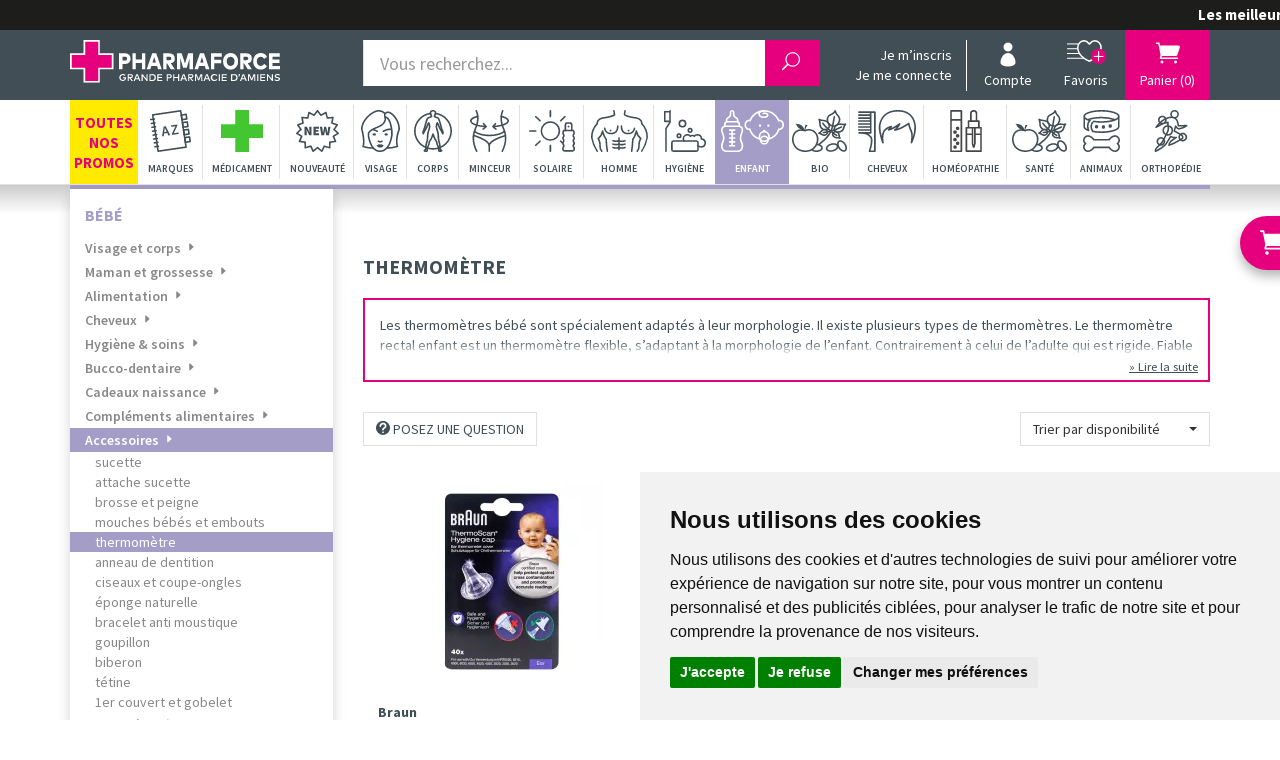

--- FILE ---
content_type: text/css
request_url: https://www.pharmacie-pharmaforce.be/assets/pb/css/catalog.min.css?v=4.37
body_size: 2361
content:
#page-catalog-list #content{padding-top:0}#page-catalog-list .page-header{border-bottom:0 none}.page-header{margin-bottom:0}a.view-loyalty{text-decoration:none}.univers-line{background:#e6007e;height:4px}#cat-accordion{-webkit-box-shadow:0 6px 12px rgba(0,0,0,.175);box-shadow:0 6px 12px rgba(0,0,0,.175);padding-bottom:15px}.panel-categories{border:0 none;-webkit-box-shadow:none;box-shadow:none}.panel-categories .panel-title{padding-top:5px;color:#e6007e;font-weight:700;text-transform:uppercase}.panel-categories .panel-body{padding:0}.list-category-mobile{padding:0 15px}.list-category-mobile .category-mobile{padding-right:10px}.list-category-mobile .category-strong{font-weight:700}.list-lnk{list-style:none;padding-left:0}.list-lnk a{display:block;color:#888}.list-lnk a:focus,.list-lnk a:hover{color:#fff;background:#e6007e;text-decoration:none}.list-lnk-dx.active>a{color:#fff;background:#e6007e}.list-lnk-d0>a{font-weight:600;padding-left:15px;padding-top:2px;padding-bottom:2px}.list-lnk-d1>a{padding-left:25px}.list-lnk-d2>a{padding-left:35px}.h2-criteria{line-height:1.1;padding:.7em 1em;font-weight:600;color:#fff;background:#414e56;font-size:.9em}.panel-criteria{border:0 none;-webkit-box-shadow:none;box-shadow:none}.panel-criteria.panel-overflow .panel-body{overflow-y:auto;max-height:255px}.panel-criteria a{display:block}.panel-criteria a:focus,.panel-criteria a:hover{text-decoration:none}.panel-criteria .panel-heading{padding-left:10px;font-weight:600}.panel-criteria .panel-body{border-top:0 none!important;padding-top:0}.panel-criteria .check{display:block}.panel-criteria .check input{margin-right:4px}.panel-promo .panel-heading{color:#e6007e}.panel-promo .panel-heading a{color:#e6007e!important}.panel-promo .panel-body{color:#e6007e}.category-filter{padding-bottom:15px}.category-filter:after,.category-filter:before{content:" ";display:table}.category-filter:after{clear:both}.category-filter .col-left{float:left}.category-filter .col-right{text-align:right;float:right}.category-filter select.form-control{display:inline-block;width:190px}.category-filter div.form-control.select-fpp{width:190px!important}.category-filter div.form-control.select-cpp{margin-left:10px!important;width:190px!important}.category-filter .btn-pf-question{width:190px}@media (max-width:767px){.category-filter .col-left,.category-filter .col-right{float:none;text-align:left;margin-bottom:10px}.category-filter div.form-control.select-cpp{margin-left:0!important}}@media (min-width:768px) and (max-width:991px){.category-filter div.form-control{display:block!important}.category-filter div.form-control.select-cpp{margin-left:0!important}}.category-top{margin-bottom:15px}.category-top h2{font-size:1.4em;font-weight:700;padding:.5em 0;text-transform:uppercase;margin-top:0}.category-top .cat-image{position:relative;margin-bottom:10px}.category-top .cat-pharmabest-logo{position:absolute;left:0;top:0}.category-top .cat-desc{position:relative;margin-bottom:15px;overflow:hidden}.category-top .cat-desc:empty{display:none}.category-top .cat-desc .shadow{position:absolute;left:0;right:0;bottom:0;height:10px;background-color:#fff;-webkit-box-shadow:0 -10px 12px 12px #fff;box-shadow:0 -10px 12px 12px #fff}.category-top .cat-desc .more{position:absolute;right:10px;bottom:5px;font-size:.9em;text-decoration:underline}.category-top .cat-desc.cat-desc-border{border:2px solid #e6007e;padding:15px}@media (max-width:991px){.category-top .cat-desc{border:2px solid #e6007e;padding:10px}}.category-top .partial-view{height:50px;overflow:hidden}#prod{margin-bottom:20px}#prod .prod-images{position:relative}#prod .prod-images .badge-SalesNumber{font-size:19px}#prod .prod-images .badge-SalesNumber i{font-size:17px}#prod .badge-reco-derma{position:absolute;top:1em;right:1em}#prod .zoom-thumb{text-align:center}#prod .zoom-thumb a{display:inline-block;border:1px solid #dfdfdf}#prod .zoom-thumb img{display:inline-block;width:50px;height:auto}#prod .text-image{position:relative;top:-5px;width:100%;text-align:right}#prod .prod-code{position:absolute;display:inline-block;left:0;bottom:0;font-size:.9em;text-transform:uppercase}#prod .prod-unit{display:inline-block;font-size:.9em;margin-right:5px}#prod .prod-pao{position:relative;display:inline-block;width:30px;height:36px;background-image:url("../img/logo-pao.png");background-repeat:no-repeat;font-size:.7em;text-align:center;margin-bottom:-3px}@media only screen and (-webkit-min-device-pixel-ratio:2),only screen and (min--moz-device-pixel-ratio:2),only screen and (-o-min-device-pixel-ratio:2),only screen and (min-device-pixel-ratio:2),only screen and (min-resolution:192dpi),only screen and (min-resolution:2dppx){#prod .prod-pao{background-image:url("../img/logo-pao-2x.png");background-size:30px 36px}}#prod .prod-pao strong{position:absolute;display:inline-block;top:22px;left:4px;width:26px}#prod .prod-indication{position:relative;margin-top:5px;color:red;border:1px solid red;padding:10px}#prod .prod-indication.is-medic{padding-top:0}#prod .prod-indication .is-medic{display:block;width:110px;margin-left:auto;margin-right:auto;text-align:center;color:#fff;background:red;text-transform:uppercase;margin-bottom:10px}#prod .prod-brand{font-size:1.4em;font-weight:700;text-transform:uppercase}#prod .prod-brand a{display:block}#prod .prod-title{font-size:1.7em;color:#414e56;margin-top:0;margin-bottom:20px;font-weight:400}#prod .prod-desc{margin-bottom:20px}#prod .prod-btns{position:relative;background:#f5f5f5;padding:15px;margin-bottom:20px}#prod .prod-btns .price{padding-top:20px;padding-left:100px;line-height:1.4em;min-height:100px}#prod .prod-btns .sale-price{color:#e6007e;font-size:3em}#prod .prod-btns .sale-price-strick{text-decoration:none;position:relative}#prod .prod-btns .sale-price-strick:after{position:absolute;left:0;top:45%;width:100%;content:" ";border-top:1px solid #414e56;-webkit-transform:rotate(-10deg);-ms-transform:rotate(-10deg);-o-transform:rotate(-10deg);transform:rotate(-10deg)}#prod .prod-btns .sale-price-strick:after{border-top:2px solid #e6007e;opacity:.8}#prod .prod-btns .old-price{margin-left:5px;font-size:2em;text-decoration:none;position:relative}#prod .prod-btns .old-price:after{position:absolute;left:0;top:45%;width:100%;content:" ";border-top:1px solid #414e56;-webkit-transform:rotate(-10deg);-ms-transform:rotate(-10deg);-o-transform:rotate(-10deg);transform:rotate(-10deg)}#prod .prod-btns .dropdown-finishes{margin-bottom:10px}#prod .prod-btns .dropdown-finishes .dropdown-toggle{text-align:left}#prod .prod-btns .dropdown-finishes .dropdown-toggle .caret{float:right;margin-top:.5em}#prod .prod-btns .dropdown-finishes .btn{font-size:inherit}#prod .prod-btns .btn-block{height:38px}#prod .prod-btns .input-qtt{margin-bottom:10px}#prod .prod-btns .input-qtt .ico{display:inline-block;font-size:1.5em;margin-top:-.3em}#prod .prod-btns .input-qtt .content-unavailable{font-size:1.1em}#prod .prod-btns .input-qtt .zero .txt{float:inherit;font-size:1.1em;line-height:inherit}#prod .prod-btns .input-qtt a:hover{text-decoration:none}#prod .wishlist{position:relative;display:inline-block;color:#414e56;font-size:24px;text-align:center;text-decoration:none;cursor:pointer;text-shadow:0 0 1px #fff;vertical-align:top}#prod .wishlist .icon_heart_alt,#prod .wishlist .icon_plus{display:inline-block}#prod .wishlist .icon_heart,#prod .wishlist .icon_minus-06{display:none}#prod .wishlist.on{text-shadow:none;color:#414e56}#prod .wishlist.on .icon_heart_alt,#prod .wishlist.on .icon_plus{display:none}#prod .wishlist.on .icon_heart,#prod .wishlist.on .icon_minus-06{display:inline-block}#prod .ico-heart{-webkit-animation:heartbeat 1.5s infinite linear;-o-animation:heartbeat 1.5s infinite linear;animation:heartbeat 1.5s infinite linear}#prod .ico-plus{position:absolute;font-size:15px;color:#fff;background:#e6007e;left:14px;top:13px;width:16px;height:16px;-webkit-border-radius:50%;border-radius:50%}#prod .prod-confiance{text-align:center;border:1px solid #e1e1e1;padding:10px 10px 5px;margin-bottom:20px;line-height:1.2em}#prod .prod-confiance i{display:block;font-size:1.4em;padding-bottom:5px}#prod .prod-confiance .text-alt-primary{font-size:1.2em;text-transform:uppercase}#prod .prod-confiance a{display:block}#prod .prod-confiance a.text-alt-primary:focus,#prod .prod-confiance a.text-alt-primary:hover{color:#cd0070;text-decoration:none}#prod .icon-promo{left:0;top:0;font-size:1.2em;width:100px;height:100px}#prod .prod-update{font-size:.8em;color:#888;text-align:right}.panel-prod{border:1px solid #dfdfdf}.panel-prod .panel-title-black a{color:#414e56;text-transform:uppercase;text-decoration:none}.panel-prod .panel-title-black a:focus,.panel-prod .panel-title-black a:hover{color:#000}.suggest{background:#e1e1e1;text-align:center;margin-bottom:20px;padding:15px}@-webkit-keyframes heartbeat{0%{-webkit-transform:scale(.8);-ms-transform:scale(.8);-o-transform:scale(.8);transform:scale(.8)}20%{-webkit-transform:scale(1);-ms-transform:scale(1);-o-transform:scale(1);transform:scale(1)}40%{-webkit-transform:scale(.8);-ms-transform:scale(.8);-o-transform:scale(.8);transform:scale(.8)}60%{-webkit-transform:scale(1);-ms-transform:scale(1);-o-transform:scale(1);transform:scale(1)}80%{-webkit-transform:scale(.8);-ms-transform:scale(.8);-o-transform:scale(.8);transform:scale(.8)}100%{-webkit-transform:scale(.8);-ms-transform:scale(.8);-o-transform:scale(.8);transform:scale(.8)}}@-o-keyframes heartbeat{0%{-webkit-transform:scale(.8);-ms-transform:scale(.8);-o-transform:scale(.8);transform:scale(.8)}20%{-webkit-transform:scale(1);-ms-transform:scale(1);-o-transform:scale(1);transform:scale(1)}40%{-webkit-transform:scale(.8);-ms-transform:scale(.8);-o-transform:scale(.8);transform:scale(.8)}60%{-webkit-transform:scale(1);-ms-transform:scale(1);-o-transform:scale(1);transform:scale(1)}80%{-webkit-transform:scale(.8);-ms-transform:scale(.8);-o-transform:scale(.8);transform:scale(.8)}100%{-webkit-transform:scale(.8);-ms-transform:scale(.8);-o-transform:scale(.8);transform:scale(.8)}}@keyframes heartbeat{0%{-webkit-transform:scale(.8);-ms-transform:scale(.8);-o-transform:scale(.8);transform:scale(.8)}20%{-webkit-transform:scale(1);-ms-transform:scale(1);-o-transform:scale(1);transform:scale(1)}40%{-webkit-transform:scale(.8);-ms-transform:scale(.8);-o-transform:scale(.8);transform:scale(.8)}60%{-webkit-transform:scale(1);-ms-transform:scale(1);-o-transform:scale(1);transform:scale(1)}80%{-webkit-transform:scale(.8);-ms-transform:scale(.8);-o-transform:scale(.8);transform:scale(.8)}100%{-webkit-transform:scale(.8);-ms-transform:scale(.8);-o-transform:scale(.8);transform:scale(.8)}}.univers-drug .univers-line{background:#43c631}.univers-drug .cat-desc{border-color:#43c631}.univers-drug .panel-categories .panel-title{color:#43c631}.univers-drug .list-lnk a:focus,.univers-drug .list-lnk a:hover{background:#43c631}.univers-drug .list-lnk-dx.active>a{background:#43c631}.univers-nouveautes .univers-line{background:#e75113}.univers-nouveautes .cat-desc{border-color:#e75113}.univers-nouveautes .panel-categories .panel-title{color:#e75113}.univers-nouveautes .list-lnk a:focus,.univers-nouveautes .list-lnk a:hover{background:#e75113}.univers-nouveautes .list-lnk-dx.active>a{background:#e75113}.univers-bebe .univers-line{background:#a49dc8}.univers-bebe .cat-desc{border-color:#a49dc8}.univers-bebe .panel-categories .panel-title{color:#a49dc8}.univers-bebe .list-lnk a:focus,.univers-bebe .list-lnk a:hover{background:#a49dc8}.univers-bebe .list-lnk-dx.active>a{background:#a49dc8}.univers-hygiene .univers-line{background:#e9a25b}.univers-hygiene .cat-desc{border-color:#e9a25b}.univers-hygiene .panel-categories .panel-title{color:#e9a25b}.univers-hygiene .list-lnk a:focus,.univers-hygiene .list-lnk a:hover{background:#e9a25b}.univers-hygiene .list-lnk-dx.active>a{background:#e9a25b}.univers-huiles .univers-line{background:#dd748b}.univers-huiles .cat-desc{border-color:#dd748b}.univers-huiles .panel-categories .panel-title{color:#dd748b}.univers-huiles .list-lnk a:focus,.univers-huiles .list-lnk a:hover{background:#dd748b}.univers-huiles .list-lnk-dx.active>a{background:#dd748b}.univers-solaire .univers-line{background:#f2a300}.univers-solaire .cat-desc{border-color:#f2a300}.univers-solaire .panel-categories .panel-title{color:#f2a300}.univers-solaire .list-lnk a:focus,.univers-solaire .list-lnk a:hover{background:#f2a300}.univers-solaire .list-lnk-dx.active>a{background:#f2a300}.univers-homme .univers-line{background:#1a171b}.univers-homme .cat-desc{border-color:#1a171b}.univers-homme .panel-categories .panel-title{color:#1a171b}.univers-homme .list-lnk a:focus,.univers-homme .list-lnk a:hover{background:#1a171b}.univers-homme .list-lnk-dx.active>a{background:#1a171b}.univers-dietetic .univers-line{background:#9dc164}.univers-dietetic .cat-desc{border-color:#9dc164}.univers-dietetic .panel-categories .panel-title{color:#9dc164}.univers-dietetic .list-lnk a:focus,.univers-dietetic .list-lnk a:hover{background:#9dc164}.univers-dietetic .list-lnk-dx.active>a{background:#9dc164}.univers-visage .univers-line{background:#02d2d0}.univers-visage .cat-desc{border-color:#02d2d0}.univers-visage .panel-categories .panel-title{color:#02d2d0}.univers-visage .list-lnk a:focus,.univers-visage .list-lnk a:hover{background:#02d2d0}.univers-visage .list-lnk-dx.active>a{background:#02d2d0}.univers-corps .univers-line{background:#c3806a}.univers-corps .cat-desc{border-color:#c3806a}.univers-corps .panel-categories .panel-title{color:#c3806a}.univers-corps .list-lnk a:focus,.univers-corps .list-lnk a:hover{background:#c3806a}.univers-corps .list-lnk-dx.active>a{background:#c3806a}.univers-minceur .univers-line{background:#369999}.univers-minceur .cat-desc{border-color:#369999}.univers-minceur .panel-categories .panel-title{color:#369999}.univers-minceur .list-lnk a:focus,.univers-minceur .list-lnk a:hover{background:#369999}.univers-minceur .list-lnk-dx.active>a{background:#369999}.univers-cheveux .univers-line{background:#23552f}.univers-cheveux .cat-desc{border-color:#23552f}.univers-cheveux .panel-categories .panel-title{color:#23552f}.univers-cheveux .list-lnk a:focus,.univers-cheveux .list-lnk a:hover{background:#23552f}.univers-cheveux .list-lnk-dx.active>a{background:#23552f}.univers-animal .univers-line{background:#a99d8d}.univers-animal .cat-desc{border-color:#a99d8d}.univers-animal .panel-categories .panel-title{color:#a99d8d}.univers-animal .list-lnk a:focus,.univers-animal .list-lnk a:hover{background:#a99d8d}.univers-animal .list-lnk-dx.active>a{background:#a99d8d}.univers-bio .univers-line{background:#00792f}.univers-bio .cat-desc{border-color:#00792f}.univers-bio .panel-categories .panel-title{color:#00792f}.univers-bio .list-lnk a:focus,.univers-bio .list-lnk a:hover{background:#00792f}.univers-bio .list-lnk-dx.active>a{background:#00792f}.univers-enfant .univers-line{background:#a49dc8}.univers-enfant .cat-desc{border-color:#a49dc8}.univers-enfant .panel-categories .panel-title{color:#a49dc8}.univers-enfant .list-lnk a:focus,.univers-enfant .list-lnk a:hover{background:#a49dc8}.univers-enfant .list-lnk-dx.active>a{background:#a49dc8}

--- FILE ---
content_type: text/css
request_url: https://www.pharmacie-pharmaforce.be/assets/pb/css/style.min.css?v=4.37
body_size: 19930
content:
/*! Copyright (c) 161 SARL, https://161.io */@import url(https://fonts.googleapis.com/css?family=Source+Sans+Pro:400,400i,600,600i,700,700i&display=swap);@import url(https://cdn.apotekisto.com/ajax/libs/elegant-icons/1.0.0/css/elegant-icons.min.css);.font-weight-normal{font-weight:400!important}.no-gutters{margin-right:0;margin-left:0}.no-gutters>[class*=col-]{padding-right:0;padding-left:0}.d-inline{display:inline!important}.d-inline-block{display:inline-block!important}.d-block{display:block!important}.mt-0,.my-0{margin-top:0!important}.mt-1,.my-1{margin-top:.25em!important}.mt-2,.my-2{margin-top:.5em!important}.mt-3,.my-3{margin-top:1em!important}.mt-4,.my-4{margin-top:1.5em!important}.mt-5,.my-5{margin-top:3em!important}.mr-0,.mx-0{margin-right:0!important}.mr-1,.mx-1{margin-right:.25em!important}.mr-2,.mx-2{margin-right:.5em!important}.mr-3,.mx-3{margin-right:1em!important}.mr-4,.mx-4{margin-right:1.5em!important}.mr-5,.mx-5{margin-right:3em!important}.mb-0,.my-0{margin-bottom:0!important}.mb-1,.my-1{margin-bottom:.25em!important}.mb-2,.my-2{margin-bottom:.5em!important}.mb-3,.my-3{margin-bottom:1em!important}.mb-4,.my-4{margin-bottom:1.5em!important}.mb-5,.my-5{margin-bottom:3em!important}.ml-0,.mx-0{margin-left:0!important}.ml-1,.mx-1{margin-left:.25em!important}.ml-2,.mx-2{margin-left:.5em!important}.ml-3,.mx-3{margin-left:1em!important}.ml-4,.mx-4{margin-left:1.5em!important}.ml-5,.mx-5{margin-left:3em!important}.pt-0,.py-0{padding-top:0!important}.pt-1,.py-1{padding-top:.25em!important}.pt-2,.py-2{padding-top:.5em!important}.pt-3,.py-3{padding-top:1em!important}.pt-4,.py-4{padding-top:1.5em!important}.pt-5,.py-5{padding-top:3em!important}.pr-0,.px-0{padding-right:0!important}.pr-1,.px-1{padding-right:.25em!important}.pr-2,.px-2{padding-right:.5em!important}.pr-3,.px-3{padding-right:1em!important}.pr-4,.px-4{padding-right:1.5em!important}.pr-5,.px-5{padding-right:3em!important}.pb-0,.py-0{padding-bottom:0!important}.pb-1,.py-1{padding-bottom:.25em!important}.pb-2,.py-2{padding-bottom:.5em!important}.pb-3,.py-3{padding-bottom:1em!important}.pb-4,.py-4{padding-bottom:1.5em!important}.pb-5,.py-5{padding-bottom:3em!important}.pl-0,.px-0{padding-left:0!important}.pl-1,.px-1{padding-left:.25em!important}.pl-2,.px-2{padding-left:.5em!important}.pl-3,.px-3{padding-left:1em!important}.pl-4,.px-4{padding-left:1.5em!important}.pl-5,.px-5{padding-left:3em!important}.text-white{color:#fff!important}.invisible{visibility:hidden!important}body,html{font-family:'Source Sans Pro',sans-serif;color:#414e56}a{color:#414e56}a:focus,a:hover{color:#000;outline:0}a:focus{text-decoration:none}a.text-link{text-decoration:underline}#content,#subcontent{background:url("[data-uri]") 0 0 repeat-x}#content{padding-top:30px}#subcontent{padding-top:20px}body.iosFixCaret.modal-open{position:fixed;width:100%}@media print{a[href]:after{content:""}}hr{border-color:#dfdfdf}sup{top:-.3em}@media all and (-ms-high-contrast:none),(-ms-high-contrast:active){sup{top:-.5em}}@media (max-width:767px){.text-center-xs{text-align:center!important}}@media (max-width:369px){.hidden-xxs{display:none!important}}.alert,.label{-webkit-border-radius:0px;border-radius:0}.progress{-webkit-border-radius:0px;border-radius:0}label{font-weight:400}select{-webkit-appearance:none}textarea.resize-vertical{resize:vertical}textarea.resize-none{resize:none}.btn{-webkit-border-radius:0px;border-radius:0}.btn-default{border-color:#dfdfdf}.btn-default:focus,.btn-default:hover{border-color:#ccc}@media (max-width:767px){.bootstrap-select:not(.dropup) .caret{border-top:4px solid #000}.bootstrap-select.dropup .caret{border-bottom:4px solid #000}}.form-control{-webkit-border-radius:0px;border-radius:0;font-size:1.1em;height:40px}.input-group-addon{-webkit-border-radius:0px!important;border-radius:0!important}.dropdown-menu{-webkit-border-radius:0px;border-radius:0}.dropdown-menu .active a,.dropdown-menu .selected a{color:#fff;background-color:#e6007e}.dropdown-menu .active a:focus,.dropdown-menu .selected a:focus{color:#fff;background-color:#e6007e}.dropdown-menu .active a:hover,.dropdown-menu .selected a:hover{color:#fff;background-color:#cd0070}.modal-content{-webkit-border-radius:0px;border-radius:0}.modal-content textarea{resize:none}.modal-header{color:#fff;background-color:#414e56;text-transform:uppercase}.modal-header a.no-color{color:#fff}.modal-header small{text-transform:none;color:#fff}.modal-header .close{color:#e6007e;text-shadow:0 1px 0 #e6007e;opacity:.8}.modal-header .close:focus,.modal-header .close:hover{opacity:1}.modal-footer{color:#888}.modal-footer a{color:#888}.breadcrumb{padding:0;margin-bottom:10px;-webkit-border-radius:0px;border-radius:0;background:0 0}.breadcrumb>li+li:before{color:#414e56;content:">\00a0"}.breadcrumb>.active{color:#000}.breadcrumb>.active>a{font-weight:700;text-decoration:none}.breadcrumb.with-border{padding-bottom:10px;border-bottom:1px solid #dfdfdf;margin-bottom:10px}.pagination{margin-top:0}.pagination,.pagination a,.pagination span{-webkit-border-radius:0px!important;border-radius:0!important}.pagination>li>a,.pagination>li>span{color:#414e56}.pagination>li>a,.pagination>li>a:focus,.pagination>li>a:hover,.pagination>li>span,.pagination>li>span:focus,.pagination>li>span:hover{color:#000;border-color:#dfdfdf}.pagination>.active>a,.pagination>.active>a:focus,.pagination>.active>span,.pagination>.active>span:focus{background-color:#e6007e;border-color:#e6007e}.pagination>.active>a:hover,.pagination>.active>span:hover{background-color:#cd0070;border-color:#cd0070}.pagination>.disabled>a,.pagination>.disabled>a:focus,.pagination>.disabled>a:hover,.pagination>.disabled>span,.pagination>.disabled>span:focus,.pagination>.disabled>span:hover{color:#888;border-color:#dfdfdf}.list-group-item{-webkit-border-radius:0px!important;border-radius:0!important}.panel-group .panel{-webkit-border-radius:0px;border-radius:0}.panel-group .panel+.panel{margin-top:-1px}.panel{-webkit-border-radius:0px;border-radius:0}.page-header{margin-top:0;border-bottom:1px solid #dfdfdf}.page-header:after,.page-header:before{content:" ";display:table}.page-header:after{clear:both}.page-title{font-size:2.1em;font-weight:700;color:#e6007e;text-transform:uppercase}.page-ssubtitle,.page-subtitle{color:#fff;background-color:#e6007e;line-height:1.1;font-size:1.4em;font-weight:700;padding:.5em 1em;margin-bottom:20px}.page-ssubtitle a,.page-subtitle a{color:#fff;text-decoration:none}.page-ssubtitle a:hover .a2,.page-subtitle a:hover .a2{text-decoration:underline}.page-subtitle{text-transform:uppercase}.margin-0{margin-left:0;margin-right:0}.padding-0{padding-left:0;padding-right:0}@media (min-width:768px){.margin-0-sm{margin-left:0;margin-right:0}.padding-0-sm{padding-left:0;padding-right:0}}.fa-2x{font-size:2em}.fa-3x{font-size:3em}.fa-spin{-webkit-animation:fa-spin 2s infinite linear;-o-animation:fa-spin 2s infinite linear;animation:fa-spin 2s infinite linear}@-webkit-keyframes fa-spin{0%{-webkit-transform:rotate(0);transform:rotate(0)}100%{-webkit-transform:rotate(359deg);transform:rotate(359deg)}}@-o-keyframes fa-spin{0%{-webkit-transform:rotate(0);-o-transform:rotate(0);transform:rotate(0)}100%{-webkit-transform:rotate(359deg);-o-transform:rotate(359deg);transform:rotate(359deg)}}@keyframes fa-spin{0%{-webkit-transform:rotate(0);transform:rotate(0)}100%{-webkit-transform:rotate(359deg);transform:rotate(359deg)}}.col-lg-5-1,.col-md-5-1,.col-sm-5-1,.col-xs-5-1{position:relative;min-height:1px;padding-right:15px;padding-left:15px}.col-xs-5-1{float:left;width:20%}@media (min-width:768px){.col-sm-5-1{float:left;width:20%}}@media (min-width:992px){.col-md-5-1{float:left;width:20%}}@media (min-width:1200px){.col-lg-5-1{float:left;width:20%}}.my-text-green,.text-green{color:#cd0070}.my-text-light-green,.text-light-green{color:#e6007e}.my-text-red,.text-red{color:#414e56}.my-text-promo,.text-promo{color:#ffea00}.my-text-blue,.text-blue{color:#1bbbea}.my-text-dark-grey{color:#414e56}.my-text-facebook{color:#3f5b94}.my-text-grey,.text-grey{color:#888}.text-alt-primary{color:#e6007e}.text-white{color:#fff}.my-text-size-0x8{font-size:.8em}.my-text-size-1x5{font-size:1.5em}.my-text-size-2x0{font-size:2em}.my-text-compact{line-height:1em}ul.my-list-green{padding-left:20px}ul.my-list-green>li{position:relative;list-style:none}ul.my-list-green>li:before{position:absolute;left:-18px;font-family:ElegantIcons;content:"\45";color:#cd0070}.icon-1-5x{display:inline-block;font-size:1.5em;vertical-align:middle;margin-top:-.3em}.btn-alt-default,.btn-pf-default{color:#888;background:#fff;border:1px solid #dfdfdf}.btn-alt-default:focus,.btn-alt-default:hover,.btn-pf-default:focus,.btn-pf-default:hover{color:#6f6f6f}.btn-alt-success,.btn-pf-success{color:#fff;background:#e6007e}.btn-alt-success:focus,.btn-alt-success:hover,.btn-pf-success:focus,.btn-pf-success:hover{color:#fff;background:#cd0070}.btn-alt-lite-success{color:#414e56;background:#f7b8d8}.btn-alt-lite-success:focus,.btn-alt-lite-success:hover{color:#fff;background:#f7b8d8}.btn-alt-warning,.btn-pf-warning{color:#fff;background:#414e56;text-transform:uppercase}.btn-alt-warning:focus,.btn-alt-warning:hover,.btn-pf-warning:focus,.btn-pf-warning:hover{color:#fff;background:#364147}.btn-alt-question{color:#414e56;text-transform:uppercase;border:1px solid #dfdfdf}.btn-alt-question:focus,.btn-alt-question:hover{color:#000;border-color:#ccc;background-color:#e6e6e6}.btn-alt-dark,.btn-pf-dark{color:#fff;text-transform:uppercase;background-color:#414e56}.btn-alt-dark:focus,.btn-alt-dark:hover,.btn-pf-dark:focus,.btn-pf-dark:hover{color:#fff;background-color:#2b3439}.btn-facebook{color:#fff;background:#3f5b94}.btn-facebook:focus,.btn-facebook:hover{color:#fff;background:#3f5b94}.btn-google{color:#fff;background:#db402c}.btn-google:focus,.btn-google:hover{color:#fff;background:#db402c}.list-group-item-pf-success{color:#cd0070;background-color:#f5f9e5}a.list-group-item-pf-success,button.list-group-item-pf-success{color:#cd0070}a.list-group-item-pf-success .list-group-item-heading,button.list-group-item-pf-success .list-group-item-heading{color:inherit}a.list-group-item-pf-success:focus,a.list-group-item-pf-success:hover,button.list-group-item-pf-success:focus,button.list-group-item-pf-success:hover{color:#cd0070;background-color:#edf4d0}a.list-group-item-pf-success.active,a.list-group-item-pf-success.active:focus,a.list-group-item-pf-success.active:hover,button.list-group-item-pf-success.active,button.list-group-item-pf-success.active:focus,button.list-group-item-pf-success.active:hover{color:#fff;background-color:#cd0070;border-color:#cd0070}.star{color:#414e56}.inline{display:inline-block}.margin-bottom{margin-bottom:15px}.marquee-container{background-color:#1d1d1b;color:#fff;padding-top:.25em;height:2em;overflow:hidden;font-weight:700;font-size:15px}.marquee-container a{color:#fff}.browsehappy{background:#fff;color:#414e56;border-top:4px solid #e6007e;border-bottom:4px solid #e6007e;text-align:center;font-weight:700;padding:10px;font-size:1.5em}.browsehappy a{color:#e6007e;text-decoration:underline}.header-fixed{position:fixed;top:0;left:0;right:0;width:100%;z-index:101;background:#fff;border-bottom:1px solid #e1e1e1}body{padding-top:115px}@media (min-width:768px) and (max-width:991px){body{padding-top:121px}}@media (min-width:992px){body{padding-top:155px}}body.with-marquee{padding-top:145px}@media (min-width:768px) and (max-width:991px){body.with-marquee{padding-top:151px}}@media (min-width:992px){body.with-marquee{padding-top:185px}}.header-logo{position:relative;z-index:110;background-color:#414e56;color:#fff}.header-logo h1{margin-top:10px}.header-logo .logo{display:block}@media (max-width:767px){.header-logo h1{margin-bottom:0}.header-logo .logo{max-width:155px}}@media (min-width:768px) and (max-width:991px){.header-logo .logo{padding-top:5px}}@media (min-width:768px){.header-logo .col-cart-menu{background:#e6007e}}.header-logo .tcon-menu--xbutterfly{display:block;margin-bottom:-8px!important;height:54px}.header-logo .tcon-menu--xbutterfly .desc{padding-top:10px}.header-logo .svg-medic-header{display:inline-block;width:25px;height:25px;background-image:url("data:image/svg+xml;charset=utf8,%3Csvg%20xmlns%3D%22http%3A%2F%2Fwww.w3.org%2F2000%2Fsvg%22%20viewBox%3D%220%200%2044.78%2044.8%22%3E%3Cpolygon%20style%3D%22fill%3A%2343c631%22%20points%3D%2244.78%2015.13%2029.8%2015.13%2029.8%200%2015.11%200%2015.11%2015.13%200%2015.13%200%2029.82%2015.11%2029.82%2015.11%2044.8%2029.8%2044.8%2029.8%2029.82%2044.78%2029.82%2044.78%2015.13%22%2F%3E%3C%2Fsvg%3E");background-size:25px 25px;background-repeat:no-repeat;background-position:50% 25%}.nav-me{float:right}@media (max-width:767px){.nav-me{margin-left:-15px;margin-right:-10px}}.nav-me>li>a{color:#fff;-webkit-border-radius:0px;border-radius:0;text-align:center;background-color:transparent!important}@media (max-width:767px){.nav-me>li>a{padding-bottom:0;padding-left:6px;padding-right:6px}}.nav-me>li>a .desc{display:block}@media (max-width:767px){.nav-me>li>a .desc{font-size:10px;text-transform:uppercase}}@media (min-width:768px){.nav-me .identity:after{content:" ";position:absolute;right:0;top:10px;border-right:1px solid #fff;height:calc(100% - 14px)}}.nav-me .identity .fname,.nav-me .identity .lname{display:block;overflow:hidden;text-overflow:ellipsis;white-space:nowrap;text-align:right;max-width:70px}.nav-me .identity .fname{padding-top:5px}.nav-me .identity .lname{text-transform:uppercase}.nav-me .identity .unknown{padding:15px 15px 0 0;text-align:right}.nav-me .identity .unknown+.unknown{padding-top:0;padding-bottom:10px}.nav-me .icon{position:relative;display:block;font-size:24px;height:30px}.nav-me .svg-favoris{position:absolute;left:50%;top:0;width:39px;height:24px;margin-left:-19px}.nav-me .navbar-toggle{margin:0;text-align:center}.nav-me .navbar-toggle .icon{padding-top:3px}.nav-me .navbar-toggle .icon-bar{width:100%;min-width:30px;background-color:#fff}.nav-me .navbar-toggle .icon-bar+.icon-bar{margin-top:6px}.nav-me .navbar-toggle .desc{font-size:10px;text-transform:uppercase}.container-cart{position:relative;color:#414e56}#nav-cart{display:none;position:absolute;left:50%;right:0;top:100%;-webkit-box-shadow:0 6px 12px rgba(0,0,0,.175);box-shadow:0 6px 12px rgba(0,0,0,.175)}.header-with-cart #nav-cart{display:block}#nav-cart .pseudo-nav{display:block;font-size:16px;color:#fff;background:#e6007e;padding-left:15px;padding-top:15px;padding-bottom:15px;text-decoration:none}#nav-cart .pseudo-nav>span{display:block}#nav-cart .icon_loading{display:inline-block}#nav-cart .btn-alt-next{border:1px solid #fff;float:right;margin-top:10px;margin-right:10px}#nav-cart .mini-cart-ajax{border:4px solid #e6007e;background:#fff}@media (max-width:767px){#nav-cart .mini-cart-ajax{border-color:#cd0070}}#nav-cart .loading{padding:30px 15px;font-size:1.2em;text-align:center;border-top:20px solid #dfdfdf;border-bottom:40px solid #e1e1e1}#nav-cart .cart-body{max-height:400px;overflow:auto}#nav-cart .cart-body .row{margin-left:0;margin-right:0}#nav-cart .thead{background:#e1e1e1;font-weight:400;white-space:nowrap;text-align:center;padding-top:2px;padding-bottom:2px}#nav-cart .tbody{padding-top:10px;padding-bottom:10px;border-top:1px solid #dfdfdf}#nav-cart .tbody a{display:block}#nav-cart .tbody .clearfix{margin-bottom:5px}#nav-cart .tbody .total{text-align:right;font-size:1.4em}#nav-cart .tbody .empty{padding-top:2em;padding-bottom:2em;font-size:1.2em}#nav-cart .tbody .volume{font-size:.7em;text-align:right;padding-right:10px}#nav-cart .tbody .price{padding-right:10px}#nav-cart .progress-loyalty{margin-right:10px;margin-bottom:3px;font-size:.9em}#nav-cart .loyalty-help{text-align:right;margin-right:10px;font-size:.9em}#nav-cart .loyalty-help i{color:red}#nav-cart .price{color:#414e56}#nav-cart .cart-footer{padding:15px 20px;background:#e1e1e1}#nav-cart .cart-footer .btn{font-size:1.2em}#nav-cart .cart-footer .price{font-size:2.6em}@media (max-width:767px){#nav-cart{left:-15px;right:-15px}#nav-cart .progress-loyalty{margin-left:25%}}@media (min-width:768px) and (max-width:991px){#nav-cart{left:33%}}@media (min-width:992px) and (max-width:1199px){#nav-cart{left:43%}}@media (max-width:991px){#nav-cart .pseudo-nav{font-size:1.2em;padding-top:14px;padding-bottom:14px}#nav-cart .cart-footer .btn{font-size:1em}#nav-cart .cart-footer .price{font-size:2em}}.tcon{appearance:none;border:none;cursor:pointer;display:flex;justify-content:center;align-items:center;height:45px;transition:.3s;user-select:none;width:30px;background:0 0;outline:0;-webkit-tap-highlight-color:transparent;-webkit-tap-highlight-color:transparent;padding-top:10px}.tcon>*{display:block}.tcon:focus,.tcon:hover{outline:0}.tcon::-moz-focus-inner{border:0}.tcon-menu__lines{display:inline-block;height:3px;width:30px;border-radius:0;transition:.3s;background:#fff;position:relative}.tcon-menu__lines::after,.tcon-menu__lines::before{display:inline-block;height:3px;width:30px;border-radius:0;transition:.3s;background:#fff;content:'';position:absolute;left:0;transform-origin:2.14285714px center;width:100%}.tcon-menu__lines::before{top:8px}.tcon-menu__lines::after{top:-8px}.tcon-transform .tcon-menu__lines{transform:scale3d(.8,.8,.8)}.tcon-menu--xbutterfly{width:auto}.tcon-menu--xbutterfly .tcon-menu__lines::after,.tcon-menu--xbutterfly .tcon-menu__lines::before{transform-origin:50% 50%;transition:top .3s .6s ease,transform .3s ease}.tcon-menu--xbutterfly.tcon-transform .tcon-menu__lines{background:0 0}.tcon-menu--xbutterfly.tcon-transform .tcon-menu__lines::after,.tcon-menu--xbutterfly.tcon-transform .tcon-menu__lines::before{top:0;transition:top .3s ease,transform .3s .5s ease;width:30px}.tcon-menu--xbutterfly.tcon-transform .tcon-menu__lines::before{transform:rotate3d(0,0,1,45deg)}.tcon-menu--xbutterfly.tcon-transform .tcon-menu__lines::after{transform:rotate3d(0,0,1,-45deg)}.tcon-visuallyhidden{border:0;clip:rect(0 0 0 0);height:1px;margin:-1px;overflow:hidden;padding:0;position:absolute;width:1px}.tcon-visuallyhidden:active,.tcon-visuallyhidden:focus{clip:auto;height:auto;margin:0;overflow:visible;position:static;width:auto}.svg-menu-ico-animaux{background:url("../svg/menu-icons-sprite.svg") no-repeat;background-position:18.22222222% 80%}.svg-menu-ico-animaux-dims{width:37px;height:42px}.svg-menu-ico-animaux-w{background:url("../svg/menu-icons-sprite.svg") no-repeat;background-position:99.55555556% 20%}.svg-menu-ico-animaux-w-dims{width:37px;height:42px}.svg-menu-ico-bebe{background:url("../svg/menu-icons-sprite.svg") no-repeat;background-position:31.65829146% 0}.svg-menu-ico-bebe-dims{width:63px;height:42px}.svg-menu-ico-bebe-w{background:url("../svg/menu-icons-sprite.svg") no-repeat;background-position:0 0}.svg-menu-ico-bebe-w-dims{width:63px;height:42px}.svg-menu-ico-cheveux{background:url("../svg/menu-icons-sprite.svg") no-repeat;background-position:0 20%}.svg-menu-ico-cheveux-dims{width:58px;height:42px}.svg-menu-ico-cheveux-w{background:url("../svg/menu-icons-sprite.svg") no-repeat;background-position:28.43137255% 20%}.svg-menu-ico-cheveux-w-dims{width:58px;height:42px}.svg-menu-ico-corps{background:url("../svg/menu-icons-sprite.svg") no-repeat;background-position:34.82142857% 80%}.svg-menu-ico-corps-dims{width:38px;height:42px}.svg-menu-ico-corps-w{background:url("../svg/menu-icons-sprite.svg") no-repeat;background-position:100% 0}.svg-menu-ico-corps-w-dims{width:38px;height:42px}.svg-menu-ico-dietetique{background:url("../svg/menu-icons-sprite.svg") no-repeat;background-position:60.86956522% 0}.svg-menu-ico-dietetique-dims{width:55px;height:42px}.svg-menu-ico-dietetique-w{background:url("../svg/menu-icons-sprite.svg") no-repeat;background-position:60.86956522% 20%}.svg-menu-ico-dietetique-w-dims{width:55px;height:42px}.svg-menu-ico-homme{background:url("../svg/menu-icons-sprite.svg") no-repeat;background-position:27.80487805% 40%}.svg-menu-ico-homme-dims{width:57px;height:42px}.svg-menu-ico-homme-w{background:url("../svg/menu-icons-sprite.svg") no-repeat;background-position:0 40%}.svg-menu-ico-homme-w-dims{width:57px;height:42px}.svg-menu-ico-huiles{background:url("../svg/menu-icons-sprite.svg") no-repeat;background-position:0 60%}.svg-menu-ico-huiles-dims{width:46px;height:42px}.svg-menu-ico-huiles-w{background:url("../svg/menu-icons-sprite.svg") no-repeat;background-position:21.2962963% 60%}.svg-menu-ico-huiles-w-dims{width:46px;height:42px}.svg-menu-ico-hygiene{background:url("../svg/menu-icons-sprite.svg") no-repeat;background-position:82.27272727% 60%}.svg-menu-ico-hygiene-dims{width:42px;height:42px}.svg-menu-ico-hygiene-w{background:url("../svg/menu-icons-sprite.svg") no-repeat;background-position:0 100%}.svg-menu-ico-hygiene-w-dims{width:42px;height:42px}.svg-menu-ico-marques{background:url("../svg/menu-icons-sprite.svg") no-repeat;background-position:19.00452489% 100%}.svg-menu-ico-marques-dims{width:41px;height:42px}.svg-menu-ico-marques-w{background:url("../svg/menu-icons-sprite.svg") no-repeat;background-position:0 80%}.svg-menu-ico-marques-w-dims{width:41px;height:42px}.svg-menu-ico-medicaments{background:url("../svg/menu-icons-sprite.svg") no-repeat;background-position:82.64840183% 40%}.svg-menu-ico-medicaments-dims{width:43px;height:42px}.svg-menu-ico-medicaments-w{background:url("../svg/menu-icons-sprite.svg") no-repeat;background-position:63.01369863% 60%}.svg-menu-ico-medicaments-w-dims{width:43px;height:42px}.svg-menu-ico-minceur{background:url("../svg/menu-icons-sprite.svg") no-repeat;background-position:52.01793722% 80%}.svg-menu-ico-minceur-dims{width:39px;height:42px}.svg-menu-ico-minceur-w{background:url("../svg/menu-icons-sprite.svg") no-repeat;background-position:69.50672646% 80%}.svg-menu-ico-minceur-w-dims{width:39px;height:42px}.svg-menu-ico-nouveautes{background:url("../svg/menu-icons-sprite.svg") no-repeat;background-position:82.64840183% 0}.svg-menu-ico-nouveautes-dims{width:43px;height:42px}.svg-menu-ico-nouveautes-w{background:url("../svg/menu-icons-sprite.svg") no-repeat;background-position:82.64840183% 20%}.svg-menu-ico-nouveautes-w-dims{width:43px;height:42px}.svg-menu-ico-solaire{background:url("../svg/menu-icons-sprite.svg") no-repeat;background-position:42.59259259% 60%}.svg-menu-ico-solaire-dims{width:46px;height:42px}.svg-menu-ico-solaire-w{background:url("../svg/menu-icons-sprite.svg") no-repeat;background-position:58.33333333% 40%}.svg-menu-ico-solaire-w-dims{width:46px;height:42px}.svg-menu-ico-visage{background:url("../svg/menu-icons-sprite.svg") no-repeat;background-position:37.21973094% 100%}.svg-menu-ico-visage-dims{width:39px;height:42px}.svg-menu-ico-visage-w{background:url("../svg/menu-icons-sprite.svg") no-repeat;background-position:54.70852018% 100%}.svg-menu-ico-visage-w-dims{width:39px;height:42px}.header-categories{background:#fff;color:#414e56;position:relative}.header-categories>.container{position:relative}.header-with-nav .header-categories{z-index:110}.navbar-website{margin-bottom:0;border:0 none}@media (max-width:767px){.navbar-website{min-height:0}}.navbar-website .navbar-collapse{padding-left:0;padding-right:0}.navbar-website .nav>li{position:static;vertical-align:bottom}.navbar-website .nav>li>a{display:block;height:84px;position:relative;font-size:10px;font-weight:600;text-transform:uppercase;color:#414e56;padding-left:0;padding-right:0;padding-top:10px;padding-bottom:4px}.navbar-website .nav>li>a .desc{display:inline-block;white-space:nowrap}.navbar-website .nav>li>a.active,.navbar-website .nav>li>a:active,.navbar-website .nav>li>a:focus,.navbar-website .nav>li>a:hover{color:#fff;background:#e6007e;z-index:1}.navbar-website .nav>li>a.active .svg-medic,.navbar-website .nav>li>a:active .svg-medic,.navbar-website .nav>li>a:focus .svg-medic,.navbar-website .nav>li>a:hover .svg-medic{background-image:url("data:image/svg+xml;charset=utf8,%3Csvg%20xmlns%3D%22http%3A%2F%2Fwww.w3.org%2F2000%2Fsvg%22%20viewBox%3D%220%200%2044.78%2044.8%22%3E%3Cpolygon%20style%3D%22fill%3A%23fff%22%20points%3D%2244.78%2015.13%2029.8%2015.13%2029.8%200%2015.11%200%2015.11%2015.13%200%2015.13%200%2029.82%2015.11%2029.82%2015.11%2044.8%2029.8%2044.8%2029.8%2029.82%2044.78%2029.82%2044.78%2015.13%22%2F%3E%3C%2Fsvg%3E")}.navbar-website .nav>li>a.active .svg-covid,.navbar-website .nav>li>a:active .svg-covid,.navbar-website .nav>li>a:focus .svg-covid,.navbar-website .nav>li>a:hover .svg-covid{background-image:url("data:image/svg+xml;charset=utf8,%3Csvg%20xmlns%3D%22http%3A%2F%2Fwww.w3.org%2F2000%2Fsvg%22%20viewBox%3D%220%200%20513.04%20511.99%22%3E%3Cdefs%3E%3Cstyle%3E.cls-1%7Bfill%3A%23fff%3B%7D%3C%2Fstyle%3E%3C%2Fdefs%3E%3Ctitle%3Ewhite%3C%2Ftitle%3E%3Cg%20id%3D%22Calque_2%22%20data-name%3D%22Calque%202%22%3E%3Cg%20id%3D%22Calque_1-2%22%20data-name%3D%22Calque%201%22%3E%3Cpath%20class%3D%22cls-1%22%20d%3D%22M484.08%2C227.55H462.53c-50.68%2C0-76.07-61.27-40.23-97.11l15.23-15.25A28.44%2C28.44%2C0%2C0%2C0%2C397.33%2C75L382.09%2C90.22A55.76%2C55.76%2C0%2C0%2C1%2C342.27%2C107C313%2C107%2C285%2C84.3%2C285%2C50V28.44a28.45%2C28.45%2C0%2C0%2C0-56.9%2C0V50c0%2C34.29-28.05%2C57-57.29%2C57A55.73%2C55.73%2C0%2C0%2C1%2C131%2C90.23L115.73%2C75a28.44%2C28.44%2C0%2C0%2C0-40.2%2C40.19l15.25%2C15.25c35.84%2C35.84%2C10.45%2C97.11-40.23%2C97.11H29a28.45%2C28.45%2C0%2C0%2C0-1.06%2C56.89H50.53c50.68%2C0%2C76.07%2C61.28%2C40.23%2C97.12L75.53%2C396.8a28.45%2C28.45%2C0%2C0%2C0%2C40.2%2C40.2L131%2C421.75A55.7%2C55.7%2C0%2C0%2C1%2C170.78%2C405c29.25%2C0%2C57.3%2C22.7%2C57.3%2C57v21.54a28.45%2C28.45%2C0%2C0%2C0%2C56.9%2C0V462c0-34.29%2C28-57%2C57.3-57a55.65%2C55.65%2C0%2C0%2C1%2C39.81%2C16.77L397.33%2C437a28.45%2C28.45%2C0%2C0%2C0%2C40.2-40.2l-15.25-15.24c-35.84-35.84-10.45-97.12%2C40.23-97.12h21.54a28.45%2C28.45%2C0%2C0%2C0%2C1.07-56.89c-.36%2C0-.71%2C0-1.07%2C0ZM380.41%2C307.32c-10.64%2C25.71-8.94%2C53.3%2C3.84%2C76.44a86.71%2C86.71%2C0%2C0%2C0-42-10.75%2C89.42%2C89.42%2C0%2C0%2C0-85.72%2C64.1A89.39%2C89.39%2C0%2C0%2C0%2C170.78%2C373a86.77%2C86.77%2C0%2C0%2C0-42%2C10.75c12.78-23.14%2C14.48-50.73%2C3.84-76.44s-31.33-44-56.69-51.32c25.36-7.34%2C46.05-25.63%2C56.69-51.32s8.94-53.3-3.84-76.44a87.1%2C87.1%2C0%2C0%2C0%2C42%2C10.75%2C89.43%2C89.43%2C0%2C0%2C0%2C85.75-64.1A89.44%2C89.44%2C0%2C0%2C0%2C342.27%2C139a87.08%2C87.08%2C0%2C0%2C0%2C42-10.75c-12.78%2C23.14-14.48%2C50.73-3.84%2C76.44s31.33%2C44%2C56.69%2C51.32C411.74%2C263.33%2C391.05%2C281.63%2C380.41%2C307.32ZM224.53%2C176a48%2C48%2C0%2C1%2C0%2C48%2C48A48%2C48%2C0%2C0%2C0%2C224.53%2C176Zm0%2C64a16%2C16%2C0%2C1%2C1%2C16-16A16%2C16%2C0%2C0%2C1%2C224.53%2C240Zm80%2C48a16%2C16%2C0%2C1%2C0%2C16%2C16A16%2C16%2C0%2C0%2C0%2C304.53%2C288Z%22%2F%3E%3C%2Fg%3E%3C%2Fg%3E%3C%2Fsvg%3E")}.navbar-website .nav>li>a.active .svg-ortho,.navbar-website .nav>li>a:active .svg-ortho,.navbar-website .nav>li>a:focus .svg-ortho,.navbar-website .nav>li>a:hover .svg-ortho{background-image:url("data:image/svg+xml;charset=utf8,%3Csvg%20xmlns%3D%22http%3A%2F%2Fwww.w3.org%2F2000%2Fsvg%22%20viewBox%3D%220%200%2033.515%2042.973%22%3E%3Cdefs%3E%3Cstyle%3E.cls-1%7Bfill%3A%23fff%3B%7D%3C%2Fstyle%3E%3C%2Fdefs%3E%3Cg%20id%3D%22Calque_2%22%20data-name%3D%22Calque%202%22%3E%3Cg%20id%3D%22Calque_1-2%22%20data-name%3D%22Calque%201%22%3E%3Cpath%20class%3D%22cls-1%22%20d%3D%22M33.441%2C15.619a.815.815%2C0%2C0%2C0-.742-.462l-7.7.191c-.232-.958-.674-2.8-.9-3.89A5.646%2C5.646%2C0%2C0%2C0%2C22.027%2C8.4a4.378%2C4.378%2C0%2C1%2C0-5.312-1.718%2C14.231%2C14.231%2C0%2C0%2C0-5.032%2C1.246%2C4.451%2C4.451%2C0%2C0%2C0-8.241%2C2.311%2C4.366%2C4.366%2C0%2C0%2C0%2C.989%2C2.746%2C34.308%2C34.308%2C0%2C0%2C0-3.6%2C4.218.8.8%2C0%2C0%2C0%2C1.025%2C1.159L9.4%2C14.4c.085-.03.176-.05.259-.085l3.091-.647a10.258%2C10.258%2C0%2C0%2C0%2C.092%2C1.911A5.356%2C5.356%2C0%2C0%2C0%2C10.794%2C25.6c-.516%2C1-1.073%2C2.043-1.636%2C3.071A4.427%2C4.427%2C0%2C1%2C0%2C3.93%2C35.805c-.9.939-1.8%2C1.852-2.379%2C2.377A4.843%2C4.843%2C0%2C0%2C0%2C.035%2C42.3a.8.8%2C0%2C0%2C0%2C.786.669.835.835%2C0%2C0%2C0%2C.205-.026c3.783-1.009%2C9.8-6.029%2C10.629-6.946.75-.825%2C3.841-5.931%2C4.988-7.84a9.037%2C9.037%2C0%2C0%2C0%2C2.869.706c-1.081.76-2.344%2C1.688-3.265%2C2.488a7.423%2C7.423%2C0%2C0%2C0-2.383%2C4.558.8.8%2C0%2C0%2C0%2C.951.85c3.132-.63%2C8.215-3.478%2C11.449-5.387a4.433%2C4.433%2C0%2C1%2C0%2C.149-7.392c-1.474-.791-4.218-2.29-5.411-2.942l.849-2.651a5.358%2C5.358%2C0%2C0%2C0%2C2.546%2C1.64.835.835%2C0%2C0%2C0%2C.3.015c6.133-.857%2C8.518-3.452%2C8.616-3.562A.8.8%2C0%2C0%2C0%2C33.441%2C15.619ZM20.4%2C1.593a2.771%2C2.771%2C0%2C1%2C1-2.772%2C2.771A2.775%2C2.775%2C0%2C0%2C1%2C20.4%2C1.593ZM5.034%2C10.244a2.867%2C2.867%2C0%2C0%2C1%2C5.2-1.629c-.134.069-.264.126-.4.2a22.227%2C22.227%2C0%2C0%2C0-4.26%2C3.081A2.794%2C2.794%2C0%2C0%2C1%2C5.034%2C10.244Zm5.73%2C0a2.827%2C2.827%2C0%2C0%2C1-1.638%2C2.55l-.069.015a.8.8%2C0%2C0%2C0-.208.075l-.1.053a2.694%2C2.694%2C0%2C0%2C1-1.872-.054%2C20.148%2C20.148%2C0%2C0%2C1%2C3.719-2.667c.054-.029.105-.051.159-.08C10.754%2C10.173%2C10.764%2C10.207%2C10.764%2C10.244Zm-5.122%2C3.8a4.456%2C4.456%2C0%2C0%2C0%2C.5.27L4.6%2C15.125C4.918%2C14.775%2C5.271%2C14.409%2C5.642%2C14.04Zm9.074%2C3.335a3.762%2C3.762%2C0%2C0%2C1-1.3%2C7.312%2C3.677%2C3.677%2C0%2C0%2C1-.367-.037%2C19.5%2C19.5%2C0%2C0%2C0%2C1.762-4.466A10.416%2C10.416%2C0%2C0%2C0%2C14.716%2C17.375ZM9.607%2C20.911a3.782%2C3.782%2C0%2C0%2C1%2C3.466-3.741%2C10.023%2C10.023%2C0%2C0%2C1%2C.16%2C2.812%2C19.38%2C19.38%2C0%2C0%2C1-1.714%2C4.183A3.758%2C3.758%2C0%2C0%2C1%2C9.607%2C20.911ZM9.276%2C32.129a2.849%2C2.849%2C0%2C0%2C1-2.3%2C2.78c.661-.7%2C1.136-1.219%2C1.19-1.278a.883.883%2C0%2C0%2C0%2C.1-.139c.133-.23.494-.855.972-1.7A2.674%2C2.674%2C0%2C0%2C1%2C9.276%2C32.129Zm-5.729%2C0A2.863%2C2.863%2C0%2C0%2C1%2C8.38%2C30.08c-.5.9-.994%2C1.762-1.443%2C2.535-.212.229-.967%2C1.043-1.873%2C2A2.824%2C2.824%2C0%2C0%2C1%2C3.547%2C32.129ZM25.91%2C27.723A2.793%2C2.793%2C0%2C0%2C1%2C26.6%2C25.9a2.958%2C2.958%2C0%2C0%2C1%2C1.459%2C1.9c.011.419-.3.821-.922%2C1.2l-.659.4A2.8%2C2.8%2C0%2C0%2C1%2C25.91%2C27.723Zm5.73%2C0a2.831%2C2.831%2C0%2C0%2C1-3.75%2C2.683l.064-.038a2.927%2C2.927%2C0%2C0%2C0%2C1.694-2.608A3.971%2C3.971%2C0%2C0%2C0%2C28.034%2C25a2.828%2C2.828%2C0%2C0%2C1%2C3.606%2C2.726Zm-6.992-9.279a3.777%2C3.777%2C0%2C0%2C1-2.273-2.252.8.8%2C0%2C0%2C0-1.5.035l-1.585%2C4.956a.8.8%2C0%2C0%2C0%2C.377.941s3.469%2C1.9%2C5.519%2C3.005a4.356%2C4.356%2C0%2C0%2C0-.086%2C5.086%2C58.007%2C58.007%2C0%2C0%2C1-9.344%2C4.646%2C5.56%2C5.56%2C0%2C0%2C1%2C1.541-2.3%2C62.455%2C62.455%2C0%2C0%2C1%2C5.3-3.857.8.8%2C0%2C0%2C0%2C.309-.949.808.808%2C0%2C0%2C0-.86-.506c-.03%2C0-3.23.454-5.271-.817a.8.8%2C0%2C0%2C0-1.1.268c-1.7%2C2.847-4.61%2C7.6-5.186%2C8.234a38.082%2C38.082%2C0%2C0%2C1-8.814%2C6.111%2C3.129%2C3.129%2C0%2C0%2C1%2C.96-1.683c.7-.639%2C1.826-1.79%2C2.881-2.894a4.513%2C4.513%2C0%2C0%2C0%2C.906.093%2C4.447%2C4.447%2C0%2C0%2C0%2C4.457-4.428%2C4.344%2C4.344%2C0%2C0%2C0-.6-2.175c.643-1.165%2C1.355-2.484%2C2.027-3.793a5.471%2C5.471%2C0%2C0%2C0%2C1.123.118%2C5.364%2C5.364%2C0%2C0%2C0%2C1.03-10.636%2C7.051%2C7.051%2C0%2C0%2C1%2C.028-2.789.8.8%2C0%2C0%2C0-.77-1%2C.828.828%2C0%2C0%2C0-.163.017l-1.679.351a4.355%2C4.355%2C0%2C0%2C0%2C.491-1.977%2C4.407%2C4.407%2C0%2C0%2C0-.085-.833c2.648-1.143%2C4.975-1.449%2C6.786-.857h0c1.724.564%2C3.221%2C1.95%2C3.481%2C3.223.318%2C1.547%2C1.033%2C4.451%2C1.065%2C4.574a.788.788%2C0%2C0%2C0%2C.792.605l5.673-.141A17.531%2C17.531%2C0%2C0%2C1%2C24.648%2C18.444Z%22%2F%3E%3C%2Fg%3E%3C%2Fg%3E%3C%2Fsvg%3E")}.navbar-website .nav>li>a.active .svg-homeo,.navbar-website .nav>li>a:active .svg-homeo,.navbar-website .nav>li>a:focus .svg-homeo,.navbar-website .nav>li>a:hover .svg-homeo{background-image:url("data:image/svg+xml;charset=utf8,%3Csvg%20xmlns%3D%22http%3A%2F%2Fwww.w3.org%2F2000%2Fsvg%22%20viewBox%3D%220%200%2031.58%2041.91%22%3E%3Cdefs%3E%3Cstyle%3E.cls-1%7Bfill%3A%23ffffff%3B%7D%3C%2Fstyle%3E%3C%2Fdefs%3E%3Cg%20id%3D%22Calque_2%22%20data-name%3D%22Calque%202%22%3E%3Cg%20id%3D%22Calque_1-2%22%20data-name%3D%22Calque%201%22%3E%3Ccircle%20class%3D%22cls-1%22%20cx%3D%224.84%22%20cy%3D%2237%22%20r%3D%221.82%22%2F%3E%3Ccircle%20class%3D%22cls-1%22%20cx%3D%224.84%22%20cy%3D%2229.53%22%20r%3D%221.82%22%2F%3E%3Ccircle%20class%3D%22cls-1%22%20cx%3D%224.84%22%20cy%3D%2222.07%22%20r%3D%221.82%22%2F%3E%3Ccircle%20class%3D%22cls-1%22%20cx%3D%227.42%22%20cy%3D%2233.26%22%20r%3D%221.82%22%2F%3E%3Ccircle%20class%3D%22cls-1%22%20cx%3D%227.42%22%20cy%3D%2225.8%22%20r%3D%221.82%22%2F%3E%3Ccircle%20class%3D%22cls-1%22%20cx%3D%227.42%22%20cy%3D%2218.33%22%20r%3D%221.82%22%2F%3E%3Cpath%20class%3D%22cls-1%22%20d%3D%22M11.17.06H.8a.8.8%2C0%2C0%2C0-.8.8V41.11a.8.8%2C0%2C0%2C0%2C.8.8H11.17a.8.8%2C0%2C0%2C0%2C.8-.8V.86A.8.8%2C0%2C0%2C0%2C11.17.06Zm-.79%2C1.6v7.4H1.6V1.66ZM1.6%2C40.31V10.66h8.78V40.31Z%22%2F%3E%3Cpath%20class%3D%22cls-1%22%20d%3D%22M30.78%2C16.88H29.46V11.05a.8.8%2C0%2C0%2C0-.8-.8H27.08V3.61a3.61%2C3.61%2C0%2C0%2C0-7.22%2C0v6.64H18.28a.8.8%2C0%2C0%2C0-.8.8v5.83H16.16a.79.79%2C0%2C0%2C0-.8.8V41.05a.8.8%2C0%2C0%2C0%2C.8.8H30.78a.8.8%2C0%2C0%2C0%2C.8-.8V17.68A.8.8%2C0%2C0%2C0%2C30.78%2C16.88ZM30%2C23.42H25.44V18.48H30ZM23.1%2C18.48h.74V33.64a1.79%2C1.79%2C0%2C0%2C1-.23.74c-.05.1-.09.2-.14.32l-.14-.32a1.65%2C1.65%2C0%2C0%2C1-.23-.74ZM21.46%2C3.61a2%2C2%2C0%2C0%2C1%2C4%2C0v6.64h-4Zm-2.38%2C8.24h8.78v5H19.08Zm2.42%2C6.63v4.94H17V18.48ZM17%2C40.25V25H21.5v8.62a3.27%2C3.27%2C0%2C0%2C0%2C.37%2C1.4%2C4%2C4%2C0%2C0%2C1%2C.42%2C1.88.8.8%2C0%2C0%2C0%2C.8.8h.75a.8.8%2C0%2C0%2C0%2C.8-.8A3.93%2C3.93%2C0%2C0%2C1%2C25.07%2C35a3.27%2C3.27%2C0%2C0%2C0%2C.37-1.4V25H30V40.25Z%22%2F%3E%3C%2Fg%3E%3C%2Fg%3E%3C%2Fsvg%3E")}.navbar-website .nav>li>a.active .svg-ordo,.navbar-website .nav>li>a:active .svg-ordo,.navbar-website .nav>li>a:focus .svg-ordo,.navbar-website .nav>li>a:hover .svg-ordo{background-image:url("data:image/svg+xml;charset=utf8,%3Csvg%20xmlns%3D%22http%3A%2F%2Fwww.w3.org%2F2000%2Fsvg%22%20viewBox%3D%220%200%2044.393%2042.055%22%3E%3Cdefs%3E%3Cstyle%3E.cls-1%7Bfill%3A%23ffffff%3B%7D%3C%2Fstyle%3E%3C%2Fdefs%3E%3Cg%20id%3D%22Calque_2%22%20data-name%3D%22Calque%202%22%3E%3Cg%20id%3D%22Calque_1-2%22%20data-name%3D%22Calque%201%22%3E%3Cpath%20class%3D%22cls-1%22%20d%3D%22M37.49%2C19.043a.768.768%2C0%2C0%2C0-1.239-.342l-3.6%2C1.872a.8.8%2C0%2C1%2C0%2C.734%2C1.413l1.98-1.028a14.4%2C14.4%2C0%2C0%2C1-5.614%2C6.77V17.085a.8.8%2C0%2C0%2C0-.8-.8H23.6V7.738a.8.8%2C0%2C0%2C0-.231-.562L16.663.371a.8.8%2C0%2C0%2C0-.57-.239H.8a.8.8%2C0%2C0%2C0-.8.8v31.5a.8.8%2C0%2C0%2C0%2C.8.8H15.857v8.023a.8.8%2C0%2C0%2C0%2C.8.8h12.29a.8.8%2C0%2C0%2C0%2C.8-.8V29.592a16%2C16%2C0%2C0%2C0%2C7.164-8.209L37.98%2C23.44a.8.8%2C0%2C1%2C0%2C1.413-.734ZM16.768%2C2.757l4.059%2C4.118H16.768ZM1.6%2C31.632V1.732H15.169l0%2C.006V7.675a.8.8%2C0%2C0%2C0%2C.8.8H22v7.809H16.657a.8.8%2C0%2C0%2C0-.8.8V28.262a14.51%2C14.51%2C0%2C0%2C1-2.747-1.918.8.8%2C0%2C1%2C0-1.064%2C1.2A16.048%2C16.048%2C0%2C0%2C0%2C15.7%2C29.987a.676.676%2C0%2C0%2C0%2C.16.037v1.608Zm26.545%2C8.823H17.458V17.886H28.146V28.607A14.422%2C14.422%2C0%2C0%2C1%2C21.968%2C30a.8.8%2C0%2C1%2C0%2C0%2C1.6%2C16.027%2C16.027%2C0%2C0%2C0%2C6.178-1.243Z%22%2F%3E%3Cpath%20class%3D%22cls-1%22%20d%3D%22M10.891%2C24.558h-.465a.344.344%2C0%2C0%2C1-.311-.2%2C1.376%2C1.376%2C0%2C0%2C0-2.022-.434L7.667%2C22.65a.736.736%2C0%2C0%2C0-1.4%2C0l-.558%2C1.675a.341.341%2C0%2C0%2C1-.324.234H5.008a.49.49%2C0%2C1%2C0%2C0%2C.98h.381a1.322%2C1.322%2C0%2C0%2C0%2C1.255-.905l.325-.977L7.485%2C25.2a.489.489%2C0%2C0%2C0%2C.43.334H7.95a.49.49%2C0%2C0%2C0%2C.438-.271l.235-.47a.335.335%2C0%2C0%2C1%2C.307-.19.339.339%2C0%2C0%2C1%2C.312.2%2C1.319%2C1.319%2C0%2C0%2C0%2C1.184.731h.465a.491.491%2C0%2C1%2C0%2C0-.981Z%22%2F%3E%3Cpath%20class%3D%22cls-1%22%20d%3D%22M4.956%2C20.425h7.773a.376.376%2C0%2C0%2C0%2C.364-.386v-.772a.376.376%2C0%2C0%2C0-.364-.387H4.956a.375.375%2C0%2C0%2C0-.363.387v.772A.375.375%2C0%2C0%2C0%2C4.956%2C20.425Z%22%2F%3E%3Cpath%20class%3D%22cls-1%22%20d%3D%22M4.956%2C16.818h7.773a.376.376%2C0%2C0%2C0%2C.364-.386v-.773a.376.376%2C0%2C0%2C0-.364-.386H4.956a.375.375%2C0%2C0%2C0-.363.386v.773A.375.375%2C0%2C0%2C0%2C4.956%2C16.818Z%22%2F%3E%3Cpath%20class%3D%22cls-1%22%20d%3D%22M4.956%2C13.211H18.73a.375.375%2C0%2C0%2C0%2C.363-.387v-.772a.375.375%2C0%2C0%2C0-.363-.386H4.956a.375.375%2C0%2C0%2C0-.363.386v.772A.375.375%2C0%2C0%2C0%2C4.956%2C13.211Z%22%2F%3E%3Cpath%20class%3D%22cls-1%22%20d%3D%22M4.956%2C6.586h6.773a.376.376%2C0%2C0%2C0%2C.364-.387V5.427a.376.376%2C0%2C0%2C0-.364-.386H4.956a.375.375%2C0%2C0%2C0-.363.386V6.2A.375.375%2C0%2C0%2C0%2C4.956%2C6.586Z%22%2F%3E%3Cpath%20class%3D%22cls-1%22%20d%3D%22M43.593%2C4.667H39.727V.8a.8.8%2C0%2C0%2C0-.8-.8H34.134a.8.8%2C0%2C0%2C0-.8.8V4.667H29.468a.8.8%2C0%2C0%2C0-.8.8v4.792a.8.8%2C0%2C0%2C0%2C.8.8h3.866v3.866a.8.8%2C0%2C0%2C0%2C.8.8h4.792a.8.8%2C0%2C0%2C0%2C.8-.8V11.059h3.866a.8.8%2C0%2C0%2C0%2C.8-.8V5.467A.8.8%2C0%2C0%2C0%2C43.593%2C4.667Zm-.8%2C4.791H38.926a.8.8%2C0%2C0%2C0-.8.8v3.866H34.935V10.259a.8.8%2C0%2C0%2C0-.8-.8H30.268V6.267h3.866a.8.8%2C0%2C0%2C0%2C.8-.8V1.6h3.191V5.467a.8.8%2C0%2C0%2C0%2C.8.8h3.866Z%22%2F%3E%3Crect%20class%3D%22cls-1%22%20x%3D%2218.508%22%20y%3D%2237.264%22%20width%3D%228.587%22%20height%3D%222.041%22%20rx%3D%220.567%22%2F%3E%3C%2Fg%3E%3C%2Fg%3E%3C%2Fsvg%3E")}.navbar-website .nav>li>a.active .svg-normal,.navbar-website .nav>li>a:active .svg-normal,.navbar-website .nav>li>a:focus .svg-normal,.navbar-website .nav>li>a:hover .svg-normal{display:none}.navbar-website .nav>li>a.active .svg-active,.navbar-website .nav>li>a:active .svg-active,.navbar-website .nav>li>a:focus .svg-active,.navbar-website .nav>li>a:hover .svg-active{display:inline-block}.navbar-website .nav>li>a.active:before,.navbar-website .nav>li>a:active:before,.navbar-website .nav>li>a:focus:before,.navbar-website .nav>li>a:hover:before{display:none}.navbar-website .nav>li>a:before{content:" ";position:absolute;border-left:1px solid #e1e1e1;left:-1px;top:5px;height:calc(100% - 10px)}.navbar-website .nav>li>a .svg-medic{display:inline-block;width:42px;height:42px;background-image:url("data:image/svg+xml;charset=utf8,%3Csvg%20xmlns%3D%22http%3A%2F%2Fwww.w3.org%2F2000%2Fsvg%22%20viewBox%3D%220%200%2044.78%2044.8%22%3E%3Cpolygon%20style%3D%22fill%3A%2343c631%22%20points%3D%2244.78%2015.13%2029.8%2015.13%2029.8%200%2015.11%200%2015.11%2015.13%200%2015.13%200%2029.82%2015.11%2029.82%2015.11%2044.8%2029.8%2044.8%2029.8%2029.82%2044.78%2029.82%2044.78%2015.13%22%2F%3E%3C%2Fsvg%3E");background-size:42px 42px;background-repeat:no-repeat;background-position:50% 25%}.navbar-website .nav>li>a .svg-covid{display:inline-block;width:42px;height:42px;background-image:url("data:image/svg+xml;charset=utf8,%3Csvg%20xmlns%3D%22http%3A%2F%2Fwww.w3.org%2F2000%2Fsvg%22%20viewBox%3D%220%200%20513.04%20511.99%22%3E%3Cdefs%3E%3Cstyle%3E.cls-1%7Bfill%3A%237952b3%3B%7D%3C%2Fstyle%3E%3C%2Fdefs%3E%3Ctitle%3Ewhite%3C%2Ftitle%3E%3Cg%20id%3D%22Calque_2%22%20data-name%3D%22Calque%202%22%3E%3Cg%20id%3D%22Calque_1-2%22%20data-name%3D%22Calque%201%22%3E%3Cpath%20class%3D%22cls-1%22%20d%3D%22M484.08%2C227.55H462.53c-50.68%2C0-76.07-61.27-40.23-97.11l15.23-15.25A28.44%2C28.44%2C0%2C0%2C0%2C397.33%2C75L382.09%2C90.22A55.76%2C55.76%2C0%2C0%2C1%2C342.27%2C107C313%2C107%2C285%2C84.3%2C285%2C50V28.44a28.45%2C28.45%2C0%2C0%2C0-56.9%2C0V50c0%2C34.29-28.05%2C57-57.29%2C57A55.73%2C55.73%2C0%2C0%2C1%2C131%2C90.23L115.73%2C75a28.44%2C28.44%2C0%2C0%2C0-40.2%2C40.19l15.25%2C15.25c35.84%2C35.84%2C10.45%2C97.11-40.23%2C97.11H29a28.45%2C28.45%2C0%2C0%2C0-1.06%2C56.89H50.53c50.68%2C0%2C76.07%2C61.28%2C40.23%2C97.12L75.53%2C396.8a28.45%2C28.45%2C0%2C0%2C0%2C40.2%2C40.2L131%2C421.75A55.7%2C55.7%2C0%2C0%2C1%2C170.78%2C405c29.25%2C0%2C57.3%2C22.7%2C57.3%2C57v21.54a28.45%2C28.45%2C0%2C0%2C0%2C56.9%2C0V462c0-34.29%2C28-57%2C57.3-57a55.65%2C55.65%2C0%2C0%2C1%2C39.81%2C16.77L397.33%2C437a28.45%2C28.45%2C0%2C0%2C0%2C40.2-40.2l-15.25-15.24c-35.84-35.84-10.45-97.12%2C40.23-97.12h21.54a28.45%2C28.45%2C0%2C0%2C0%2C1.07-56.89c-.36%2C0-.71%2C0-1.07%2C0ZM380.41%2C307.32c-10.64%2C25.71-8.94%2C53.3%2C3.84%2C76.44a86.71%2C86.71%2C0%2C0%2C0-42-10.75%2C89.42%2C89.42%2C0%2C0%2C0-85.72%2C64.1A89.39%2C89.39%2C0%2C0%2C0%2C170.78%2C373a86.77%2C86.77%2C0%2C0%2C0-42%2C10.75c12.78-23.14%2C14.48-50.73%2C3.84-76.44s-31.33-44-56.69-51.32c25.36-7.34%2C46.05-25.63%2C56.69-51.32s8.94-53.3-3.84-76.44a87.1%2C87.1%2C0%2C0%2C0%2C42%2C10.75%2C89.43%2C89.43%2C0%2C0%2C0%2C85.75-64.1A89.44%2C89.44%2C0%2C0%2C0%2C342.27%2C139a87.08%2C87.08%2C0%2C0%2C0%2C42-10.75c-12.78%2C23.14-14.48%2C50.73-3.84%2C76.44s31.33%2C44%2C56.69%2C51.32C411.74%2C263.33%2C391.05%2C281.63%2C380.41%2C307.32ZM224.53%2C176a48%2C48%2C0%2C1%2C0%2C48%2C48A48%2C48%2C0%2C0%2C0%2C224.53%2C176Zm0%2C64a16%2C16%2C0%2C1%2C1%2C16-16A16%2C16%2C0%2C0%2C1%2C224.53%2C240Zm80%2C48a16%2C16%2C0%2C1%2C0%2C16%2C16A16%2C16%2C0%2C0%2C0%2C304.53%2C288Z%22%2F%3E%3C%2Fg%3E%3C%2Fg%3E%3C%2Fsvg%3E");background-size:42px 42px;background-repeat:no-repeat;background-position:50% 25%}.navbar-website .nav>li>a .svg-ortho{display:inline-block;width:42px;height:42px;background-image:url("data:image/svg+xml;charset=utf8,%3Csvg%20xmlns%3D%22http%3A%2F%2Fwww.w3.org%2F2000%2Fsvg%22%20viewBox%3D%220%200%2033.515%2042.973%22%3E%3Cdefs%3E%3Cstyle%3E.cls-1%7Bfill%3A%23414e55%3B%7D%3C%2Fstyle%3E%3C%2Fdefs%3E%3Cg%20id%3D%22Calque_2%22%20data-name%3D%22Calque%202%22%3E%3Cg%20id%3D%22Calque_1-2%22%20data-name%3D%22Calque%201%22%3E%3Cpath%20class%3D%22cls-1%22%20d%3D%22M33.441%2C15.619a.815.815%2C0%2C0%2C0-.742-.462l-7.7.191c-.232-.958-.674-2.8-.9-3.89A5.646%2C5.646%2C0%2C0%2C0%2C22.027%2C8.4a4.378%2C4.378%2C0%2C1%2C0-5.312-1.718%2C14.231%2C14.231%2C0%2C0%2C0-5.032%2C1.246%2C4.451%2C4.451%2C0%2C0%2C0-8.241%2C2.311%2C4.366%2C4.366%2C0%2C0%2C0%2C.989%2C2.746%2C34.308%2C34.308%2C0%2C0%2C0-3.6%2C4.218.8.8%2C0%2C0%2C0%2C1.025%2C1.159L9.4%2C14.4c.085-.03.176-.05.259-.085l3.091-.647a10.258%2C10.258%2C0%2C0%2C0%2C.092%2C1.911A5.356%2C5.356%2C0%2C0%2C0%2C10.794%2C25.6c-.516%2C1-1.073%2C2.043-1.636%2C3.071A4.427%2C4.427%2C0%2C1%2C0%2C3.93%2C35.805c-.9.939-1.8%2C1.852-2.379%2C2.377A4.843%2C4.843%2C0%2C0%2C0%2C.035%2C42.3a.8.8%2C0%2C0%2C0%2C.786.669.835.835%2C0%2C0%2C0%2C.205-.026c3.783-1.009%2C9.8-6.029%2C10.629-6.946.75-.825%2C3.841-5.931%2C4.988-7.84a9.037%2C9.037%2C0%2C0%2C0%2C2.869.706c-1.081.76-2.344%2C1.688-3.265%2C2.488a7.423%2C7.423%2C0%2C0%2C0-2.383%2C4.558.8.8%2C0%2C0%2C0%2C.951.85c3.132-.63%2C8.215-3.478%2C11.449-5.387a4.433%2C4.433%2C0%2C1%2C0%2C.149-7.392c-1.474-.791-4.218-2.29-5.411-2.942l.849-2.651a5.358%2C5.358%2C0%2C0%2C0%2C2.546%2C1.64.835.835%2C0%2C0%2C0%2C.3.015c6.133-.857%2C8.518-3.452%2C8.616-3.562A.8.8%2C0%2C0%2C0%2C33.441%2C15.619ZM20.4%2C1.593a2.771%2C2.771%2C0%2C1%2C1-2.772%2C2.771A2.775%2C2.775%2C0%2C0%2C1%2C20.4%2C1.593ZM5.034%2C10.244a2.867%2C2.867%2C0%2C0%2C1%2C5.2-1.629c-.134.069-.264.126-.4.2a22.227%2C22.227%2C0%2C0%2C0-4.26%2C3.081A2.794%2C2.794%2C0%2C0%2C1%2C5.034%2C10.244Zm5.73%2C0a2.827%2C2.827%2C0%2C0%2C1-1.638%2C2.55l-.069.015a.8.8%2C0%2C0%2C0-.208.075l-.1.053a2.694%2C2.694%2C0%2C0%2C1-1.872-.054%2C20.148%2C20.148%2C0%2C0%2C1%2C3.719-2.667c.054-.029.105-.051.159-.08C10.754%2C10.173%2C10.764%2C10.207%2C10.764%2C10.244Zm-5.122%2C3.8a4.456%2C4.456%2C0%2C0%2C0%2C.5.27L4.6%2C15.125C4.918%2C14.775%2C5.271%2C14.409%2C5.642%2C14.04Zm9.074%2C3.335a3.762%2C3.762%2C0%2C0%2C1-1.3%2C7.312%2C3.677%2C3.677%2C0%2C0%2C1-.367-.037%2C19.5%2C19.5%2C0%2C0%2C0%2C1.762-4.466A10.416%2C10.416%2C0%2C0%2C0%2C14.716%2C17.375ZM9.607%2C20.911a3.782%2C3.782%2C0%2C0%2C1%2C3.466-3.741%2C10.023%2C10.023%2C0%2C0%2C1%2C.16%2C2.812%2C19.38%2C19.38%2C0%2C0%2C1-1.714%2C4.183A3.758%2C3.758%2C0%2C0%2C1%2C9.607%2C20.911ZM9.276%2C32.129a2.849%2C2.849%2C0%2C0%2C1-2.3%2C2.78c.661-.7%2C1.136-1.219%2C1.19-1.278a.883.883%2C0%2C0%2C0%2C.1-.139c.133-.23.494-.855.972-1.7A2.674%2C2.674%2C0%2C0%2C1%2C9.276%2C32.129Zm-5.729%2C0A2.863%2C2.863%2C0%2C0%2C1%2C8.38%2C30.08c-.5.9-.994%2C1.762-1.443%2C2.535-.212.229-.967%2C1.043-1.873%2C2A2.824%2C2.824%2C0%2C0%2C1%2C3.547%2C32.129ZM25.91%2C27.723A2.793%2C2.793%2C0%2C0%2C1%2C26.6%2C25.9a2.958%2C2.958%2C0%2C0%2C1%2C1.459%2C1.9c.011.419-.3.821-.922%2C1.2l-.659.4A2.8%2C2.8%2C0%2C0%2C1%2C25.91%2C27.723Zm5.73%2C0a2.831%2C2.831%2C0%2C0%2C1-3.75%2C2.683l.064-.038a2.927%2C2.927%2C0%2C0%2C0%2C1.694-2.608A3.971%2C3.971%2C0%2C0%2C0%2C28.034%2C25a2.828%2C2.828%2C0%2C0%2C1%2C3.606%2C2.726Zm-6.992-9.279a3.777%2C3.777%2C0%2C0%2C1-2.273-2.252.8.8%2C0%2C0%2C0-1.5.035l-1.585%2C4.956a.8.8%2C0%2C0%2C0%2C.377.941s3.469%2C1.9%2C5.519%2C3.005a4.356%2C4.356%2C0%2C0%2C0-.086%2C5.086%2C58.007%2C58.007%2C0%2C0%2C1-9.344%2C4.646%2C5.56%2C5.56%2C0%2C0%2C1%2C1.541-2.3%2C62.455%2C62.455%2C0%2C0%2C1%2C5.3-3.857.8.8%2C0%2C0%2C0%2C.309-.949.808.808%2C0%2C0%2C0-.86-.506c-.03%2C0-3.23.454-5.271-.817a.8.8%2C0%2C0%2C0-1.1.268c-1.7%2C2.847-4.61%2C7.6-5.186%2C8.234a38.082%2C38.082%2C0%2C0%2C1-8.814%2C6.111%2C3.129%2C3.129%2C0%2C0%2C1%2C.96-1.683c.7-.639%2C1.826-1.79%2C2.881-2.894a4.513%2C4.513%2C0%2C0%2C0%2C.906.093%2C4.447%2C4.447%2C0%2C0%2C0%2C4.457-4.428%2C4.344%2C4.344%2C0%2C0%2C0-.6-2.175c.643-1.165%2C1.355-2.484%2C2.027-3.793a5.471%2C5.471%2C0%2C0%2C0%2C1.123.118%2C5.364%2C5.364%2C0%2C0%2C0%2C1.03-10.636%2C7.051%2C7.051%2C0%2C0%2C1%2C.028-2.789.8.8%2C0%2C0%2C0-.77-1%2C.828.828%2C0%2C0%2C0-.163.017l-1.679.351a4.355%2C4.355%2C0%2C0%2C0%2C.491-1.977%2C4.407%2C4.407%2C0%2C0%2C0-.085-.833c2.648-1.143%2C4.975-1.449%2C6.786-.857h0c1.724.564%2C3.221%2C1.95%2C3.481%2C3.223.318%2C1.547%2C1.033%2C4.451%2C1.065%2C4.574a.788.788%2C0%2C0%2C0%2C.792.605l5.673-.141A17.531%2C17.531%2C0%2C0%2C1%2C24.648%2C18.444Z%22%2F%3E%3C%2Fg%3E%3C%2Fg%3E%3C%2Fsvg%3E");background-size:42px 42px;background-repeat:no-repeat;background-position:50% 25%}.navbar-website .nav>li>a .svg-homeo{display:inline-block;width:42px;height:42px;background-image:url("data:image/svg+xml;charset=utf8,%3Csvg%20xmlns%3D%22http%3A%2F%2Fwww.w3.org%2F2000%2Fsvg%22%20viewBox%3D%220%200%2031.58%2041.91%22%3E%3Cdefs%3E%3Cstyle%3E.cls-1%7Bfill%3A%23464646%3B%7D%3C%2Fstyle%3E%3C%2Fdefs%3E%3Cg%20id%3D%22Calque_2%22%20data-name%3D%22Calque%202%22%3E%3Cg%20id%3D%22Calque_1-2%22%20data-name%3D%22Calque%201%22%3E%3Ccircle%20class%3D%22cls-1%22%20cx%3D%224.84%22%20cy%3D%2237%22%20r%3D%221.82%22%2F%3E%3Ccircle%20class%3D%22cls-1%22%20cx%3D%224.84%22%20cy%3D%2229.53%22%20r%3D%221.82%22%2F%3E%3Ccircle%20class%3D%22cls-1%22%20cx%3D%224.84%22%20cy%3D%2222.07%22%20r%3D%221.82%22%2F%3E%3Ccircle%20class%3D%22cls-1%22%20cx%3D%227.42%22%20cy%3D%2233.26%22%20r%3D%221.82%22%2F%3E%3Ccircle%20class%3D%22cls-1%22%20cx%3D%227.42%22%20cy%3D%2225.8%22%20r%3D%221.82%22%2F%3E%3Ccircle%20class%3D%22cls-1%22%20cx%3D%227.42%22%20cy%3D%2218.33%22%20r%3D%221.82%22%2F%3E%3Cpath%20class%3D%22cls-1%22%20d%3D%22M11.17.06H.8a.8.8%2C0%2C0%2C0-.8.8V41.11a.8.8%2C0%2C0%2C0%2C.8.8H11.17a.8.8%2C0%2C0%2C0%2C.8-.8V.86A.8.8%2C0%2C0%2C0%2C11.17.06Zm-.79%2C1.6v7.4H1.6V1.66ZM1.6%2C40.31V10.66h8.78V40.31Z%22%2F%3E%3Cpath%20class%3D%22cls-1%22%20d%3D%22M30.78%2C16.88H29.46V11.05a.8.8%2C0%2C0%2C0-.8-.8H27.08V3.61a3.61%2C3.61%2C0%2C0%2C0-7.22%2C0v6.64H18.28a.8.8%2C0%2C0%2C0-.8.8v5.83H16.16a.79.79%2C0%2C0%2C0-.8.8V41.05a.8.8%2C0%2C0%2C0%2C.8.8H30.78a.8.8%2C0%2C0%2C0%2C.8-.8V17.68A.8.8%2C0%2C0%2C0%2C30.78%2C16.88ZM30%2C23.42H25.44V18.48H30ZM23.1%2C18.48h.74V33.64a1.79%2C1.79%2C0%2C0%2C1-.23.74c-.05.1-.09.2-.14.32l-.14-.32a1.65%2C1.65%2C0%2C0%2C1-.23-.74ZM21.46%2C3.61a2%2C2%2C0%2C0%2C1%2C4%2C0v6.64h-4Zm-2.38%2C8.24h8.78v5H19.08Zm2.42%2C6.63v4.94H17V18.48ZM17%2C40.25V25H21.5v8.62a3.27%2C3.27%2C0%2C0%2C0%2C.37%2C1.4%2C4%2C4%2C0%2C0%2C1%2C.42%2C1.88.8.8%2C0%2C0%2C0%2C.8.8h.75a.8.8%2C0%2C0%2C0%2C.8-.8A3.93%2C3.93%2C0%2C0%2C1%2C25.07%2C35a3.27%2C3.27%2C0%2C0%2C0%2C.37-1.4V25H30V40.25Z%22%2F%3E%3C%2Fg%3E%3C%2Fg%3E%3C%2Fsvg%3E");background-size:42px 42px;background-repeat:no-repeat;background-position:50% 25%}.navbar-website .nav>li>a .svg-normal{display:inline-block}.navbar-website .nav>li>a .svg-active{display:none}@media (min-width:768px) and (max-width:991px){.navbar-website .nav>li>a{height:38px}.navbar-website .nav>li>a .svg-active,.navbar-website .nav>li>a .svg-covid,.navbar-website .nav>li>a .svg-homeo,.navbar-website .nav>li>a .svg-medic,.navbar-website .nav>li>a .svg-normal,.navbar-website .nav>li>a .svg-ortho{display:none!important}}.navbar-website .nav>li>a .ico-pharmaforce{font-size:40px}.navbar-website .nav>li.open>a{color:#fff;background:#e6007e;z-index:1}.navbar-website .nav>li.open>a .svg-medic{background-image:url("data:image/svg+xml;charset=utf8,%3Csvg%20xmlns%3D%22http%3A%2F%2Fwww.w3.org%2F2000%2Fsvg%22%20viewBox%3D%220%200%2044.78%2044.8%22%3E%3Cpolygon%20style%3D%22fill%3A%23fff%22%20points%3D%2244.78%2015.13%2029.8%2015.13%2029.8%200%2015.11%200%2015.11%2015.13%200%2015.13%200%2029.82%2015.11%2029.82%2015.11%2044.8%2029.8%2044.8%2029.8%2029.82%2044.78%2029.82%2044.78%2015.13%22%2F%3E%3C%2Fsvg%3E")}.navbar-website .nav>li.open>a .svg-covid{background-image:url("data:image/svg+xml;charset=utf8,%3Csvg%20xmlns%3D%22http%3A%2F%2Fwww.w3.org%2F2000%2Fsvg%22%20viewBox%3D%220%200%20513.04%20511.99%22%3E%3Cdefs%3E%3Cstyle%3E.cls-1%7Bfill%3A%23fff%3B%7D%3C%2Fstyle%3E%3C%2Fdefs%3E%3Ctitle%3Ewhite%3C%2Ftitle%3E%3Cg%20id%3D%22Calque_2%22%20data-name%3D%22Calque%202%22%3E%3Cg%20id%3D%22Calque_1-2%22%20data-name%3D%22Calque%201%22%3E%3Cpath%20class%3D%22cls-1%22%20d%3D%22M484.08%2C227.55H462.53c-50.68%2C0-76.07-61.27-40.23-97.11l15.23-15.25A28.44%2C28.44%2C0%2C0%2C0%2C397.33%2C75L382.09%2C90.22A55.76%2C55.76%2C0%2C0%2C1%2C342.27%2C107C313%2C107%2C285%2C84.3%2C285%2C50V28.44a28.45%2C28.45%2C0%2C0%2C0-56.9%2C0V50c0%2C34.29-28.05%2C57-57.29%2C57A55.73%2C55.73%2C0%2C0%2C1%2C131%2C90.23L115.73%2C75a28.44%2C28.44%2C0%2C0%2C0-40.2%2C40.19l15.25%2C15.25c35.84%2C35.84%2C10.45%2C97.11-40.23%2C97.11H29a28.45%2C28.45%2C0%2C0%2C0-1.06%2C56.89H50.53c50.68%2C0%2C76.07%2C61.28%2C40.23%2C97.12L75.53%2C396.8a28.45%2C28.45%2C0%2C0%2C0%2C40.2%2C40.2L131%2C421.75A55.7%2C55.7%2C0%2C0%2C1%2C170.78%2C405c29.25%2C0%2C57.3%2C22.7%2C57.3%2C57v21.54a28.45%2C28.45%2C0%2C0%2C0%2C56.9%2C0V462c0-34.29%2C28-57%2C57.3-57a55.65%2C55.65%2C0%2C0%2C1%2C39.81%2C16.77L397.33%2C437a28.45%2C28.45%2C0%2C0%2C0%2C40.2-40.2l-15.25-15.24c-35.84-35.84-10.45-97.12%2C40.23-97.12h21.54a28.45%2C28.45%2C0%2C0%2C0%2C1.07-56.89c-.36%2C0-.71%2C0-1.07%2C0ZM380.41%2C307.32c-10.64%2C25.71-8.94%2C53.3%2C3.84%2C76.44a86.71%2C86.71%2C0%2C0%2C0-42-10.75%2C89.42%2C89.42%2C0%2C0%2C0-85.72%2C64.1A89.39%2C89.39%2C0%2C0%2C0%2C170.78%2C373a86.77%2C86.77%2C0%2C0%2C0-42%2C10.75c12.78-23.14%2C14.48-50.73%2C3.84-76.44s-31.33-44-56.69-51.32c25.36-7.34%2C46.05-25.63%2C56.69-51.32s8.94-53.3-3.84-76.44a87.1%2C87.1%2C0%2C0%2C0%2C42%2C10.75%2C89.43%2C89.43%2C0%2C0%2C0%2C85.75-64.1A89.44%2C89.44%2C0%2C0%2C0%2C342.27%2C139a87.08%2C87.08%2C0%2C0%2C0%2C42-10.75c-12.78%2C23.14-14.48%2C50.73-3.84%2C76.44s31.33%2C44%2C56.69%2C51.32C411.74%2C263.33%2C391.05%2C281.63%2C380.41%2C307.32ZM224.53%2C176a48%2C48%2C0%2C1%2C0%2C48%2C48A48%2C48%2C0%2C0%2C0%2C224.53%2C176Zm0%2C64a16%2C16%2C0%2C1%2C1%2C16-16A16%2C16%2C0%2C0%2C1%2C224.53%2C240Zm80%2C48a16%2C16%2C0%2C1%2C0%2C16%2C16A16%2C16%2C0%2C0%2C0%2C304.53%2C288Z%22%2F%3E%3C%2Fg%3E%3C%2Fg%3E%3C%2Fsvg%3E")}.navbar-website .nav>li.open>a .svg-ortho{background-image:url("data:image/svg+xml;charset=utf8,%3Csvg%20xmlns%3D%22http%3A%2F%2Fwww.w3.org%2F2000%2Fsvg%22%20viewBox%3D%220%200%2033.515%2042.973%22%3E%3Cdefs%3E%3Cstyle%3E.cls-1%7Bfill%3A%23fff%3B%7D%3C%2Fstyle%3E%3C%2Fdefs%3E%3Cg%20id%3D%22Calque_2%22%20data-name%3D%22Calque%202%22%3E%3Cg%20id%3D%22Calque_1-2%22%20data-name%3D%22Calque%201%22%3E%3Cpath%20class%3D%22cls-1%22%20d%3D%22M33.441%2C15.619a.815.815%2C0%2C0%2C0-.742-.462l-7.7.191c-.232-.958-.674-2.8-.9-3.89A5.646%2C5.646%2C0%2C0%2C0%2C22.027%2C8.4a4.378%2C4.378%2C0%2C1%2C0-5.312-1.718%2C14.231%2C14.231%2C0%2C0%2C0-5.032%2C1.246%2C4.451%2C4.451%2C0%2C0%2C0-8.241%2C2.311%2C4.366%2C4.366%2C0%2C0%2C0%2C.989%2C2.746%2C34.308%2C34.308%2C0%2C0%2C0-3.6%2C4.218.8.8%2C0%2C0%2C0%2C1.025%2C1.159L9.4%2C14.4c.085-.03.176-.05.259-.085l3.091-.647a10.258%2C10.258%2C0%2C0%2C0%2C.092%2C1.911A5.356%2C5.356%2C0%2C0%2C0%2C10.794%2C25.6c-.516%2C1-1.073%2C2.043-1.636%2C3.071A4.427%2C4.427%2C0%2C1%2C0%2C3.93%2C35.805c-.9.939-1.8%2C1.852-2.379%2C2.377A4.843%2C4.843%2C0%2C0%2C0%2C.035%2C42.3a.8.8%2C0%2C0%2C0%2C.786.669.835.835%2C0%2C0%2C0%2C.205-.026c3.783-1.009%2C9.8-6.029%2C10.629-6.946.75-.825%2C3.841-5.931%2C4.988-7.84a9.037%2C9.037%2C0%2C0%2C0%2C2.869.706c-1.081.76-2.344%2C1.688-3.265%2C2.488a7.423%2C7.423%2C0%2C0%2C0-2.383%2C4.558.8.8%2C0%2C0%2C0%2C.951.85c3.132-.63%2C8.215-3.478%2C11.449-5.387a4.433%2C4.433%2C0%2C1%2C0%2C.149-7.392c-1.474-.791-4.218-2.29-5.411-2.942l.849-2.651a5.358%2C5.358%2C0%2C0%2C0%2C2.546%2C1.64.835.835%2C0%2C0%2C0%2C.3.015c6.133-.857%2C8.518-3.452%2C8.616-3.562A.8.8%2C0%2C0%2C0%2C33.441%2C15.619ZM20.4%2C1.593a2.771%2C2.771%2C0%2C1%2C1-2.772%2C2.771A2.775%2C2.775%2C0%2C0%2C1%2C20.4%2C1.593ZM5.034%2C10.244a2.867%2C2.867%2C0%2C0%2C1%2C5.2-1.629c-.134.069-.264.126-.4.2a22.227%2C22.227%2C0%2C0%2C0-4.26%2C3.081A2.794%2C2.794%2C0%2C0%2C1%2C5.034%2C10.244Zm5.73%2C0a2.827%2C2.827%2C0%2C0%2C1-1.638%2C2.55l-.069.015a.8.8%2C0%2C0%2C0-.208.075l-.1.053a2.694%2C2.694%2C0%2C0%2C1-1.872-.054%2C20.148%2C20.148%2C0%2C0%2C1%2C3.719-2.667c.054-.029.105-.051.159-.08C10.754%2C10.173%2C10.764%2C10.207%2C10.764%2C10.244Zm-5.122%2C3.8a4.456%2C4.456%2C0%2C0%2C0%2C.5.27L4.6%2C15.125C4.918%2C14.775%2C5.271%2C14.409%2C5.642%2C14.04Zm9.074%2C3.335a3.762%2C3.762%2C0%2C0%2C1-1.3%2C7.312%2C3.677%2C3.677%2C0%2C0%2C1-.367-.037%2C19.5%2C19.5%2C0%2C0%2C0%2C1.762-4.466A10.416%2C10.416%2C0%2C0%2C0%2C14.716%2C17.375ZM9.607%2C20.911a3.782%2C3.782%2C0%2C0%2C1%2C3.466-3.741%2C10.023%2C10.023%2C0%2C0%2C1%2C.16%2C2.812%2C19.38%2C19.38%2C0%2C0%2C1-1.714%2C4.183A3.758%2C3.758%2C0%2C0%2C1%2C9.607%2C20.911ZM9.276%2C32.129a2.849%2C2.849%2C0%2C0%2C1-2.3%2C2.78c.661-.7%2C1.136-1.219%2C1.19-1.278a.883.883%2C0%2C0%2C0%2C.1-.139c.133-.23.494-.855.972-1.7A2.674%2C2.674%2C0%2C0%2C1%2C9.276%2C32.129Zm-5.729%2C0A2.863%2C2.863%2C0%2C0%2C1%2C8.38%2C30.08c-.5.9-.994%2C1.762-1.443%2C2.535-.212.229-.967%2C1.043-1.873%2C2A2.824%2C2.824%2C0%2C0%2C1%2C3.547%2C32.129ZM25.91%2C27.723A2.793%2C2.793%2C0%2C0%2C1%2C26.6%2C25.9a2.958%2C2.958%2C0%2C0%2C1%2C1.459%2C1.9c.011.419-.3.821-.922%2C1.2l-.659.4A2.8%2C2.8%2C0%2C0%2C1%2C25.91%2C27.723Zm5.73%2C0a2.831%2C2.831%2C0%2C0%2C1-3.75%2C2.683l.064-.038a2.927%2C2.927%2C0%2C0%2C0%2C1.694-2.608A3.971%2C3.971%2C0%2C0%2C0%2C28.034%2C25a2.828%2C2.828%2C0%2C0%2C1%2C3.606%2C2.726Zm-6.992-9.279a3.777%2C3.777%2C0%2C0%2C1-2.273-2.252.8.8%2C0%2C0%2C0-1.5.035l-1.585%2C4.956a.8.8%2C0%2C0%2C0%2C.377.941s3.469%2C1.9%2C5.519%2C3.005a4.356%2C4.356%2C0%2C0%2C0-.086%2C5.086%2C58.007%2C58.007%2C0%2C0%2C1-9.344%2C4.646%2C5.56%2C5.56%2C0%2C0%2C1%2C1.541-2.3%2C62.455%2C62.455%2C0%2C0%2C1%2C5.3-3.857.8.8%2C0%2C0%2C0%2C.309-.949.808.808%2C0%2C0%2C0-.86-.506c-.03%2C0-3.23.454-5.271-.817a.8.8%2C0%2C0%2C0-1.1.268c-1.7%2C2.847-4.61%2C7.6-5.186%2C8.234a38.082%2C38.082%2C0%2C0%2C1-8.814%2C6.111%2C3.129%2C3.129%2C0%2C0%2C1%2C.96-1.683c.7-.639%2C1.826-1.79%2C2.881-2.894a4.513%2C4.513%2C0%2C0%2C0%2C.906.093%2C4.447%2C4.447%2C0%2C0%2C0%2C4.457-4.428%2C4.344%2C4.344%2C0%2C0%2C0-.6-2.175c.643-1.165%2C1.355-2.484%2C2.027-3.793a5.471%2C5.471%2C0%2C0%2C0%2C1.123.118%2C5.364%2C5.364%2C0%2C0%2C0%2C1.03-10.636%2C7.051%2C7.051%2C0%2C0%2C1%2C.028-2.789.8.8%2C0%2C0%2C0-.77-1%2C.828.828%2C0%2C0%2C0-.163.017l-1.679.351a4.355%2C4.355%2C0%2C0%2C0%2C.491-1.977%2C4.407%2C4.407%2C0%2C0%2C0-.085-.833c2.648-1.143%2C4.975-1.449%2C6.786-.857h0c1.724.564%2C3.221%2C1.95%2C3.481%2C3.223.318%2C1.547%2C1.033%2C4.451%2C1.065%2C4.574a.788.788%2C0%2C0%2C0%2C.792.605l5.673-.141A17.531%2C17.531%2C0%2C0%2C1%2C24.648%2C18.444Z%22%2F%3E%3C%2Fg%3E%3C%2Fg%3E%3C%2Fsvg%3E")}.navbar-website .nav>li.open>a .svg-homeo{background-image:url("data:image/svg+xml;charset=utf8,%3Csvg%20xmlns%3D%22http%3A%2F%2Fwww.w3.org%2F2000%2Fsvg%22%20viewBox%3D%220%200%2031.58%2041.91%22%3E%3Cdefs%3E%3Cstyle%3E.cls-1%7Bfill%3A%23ffffff%3B%7D%3C%2Fstyle%3E%3C%2Fdefs%3E%3Cg%20id%3D%22Calque_2%22%20data-name%3D%22Calque%202%22%3E%3Cg%20id%3D%22Calque_1-2%22%20data-name%3D%22Calque%201%22%3E%3Ccircle%20class%3D%22cls-1%22%20cx%3D%224.84%22%20cy%3D%2237%22%20r%3D%221.82%22%2F%3E%3Ccircle%20class%3D%22cls-1%22%20cx%3D%224.84%22%20cy%3D%2229.53%22%20r%3D%221.82%22%2F%3E%3Ccircle%20class%3D%22cls-1%22%20cx%3D%224.84%22%20cy%3D%2222.07%22%20r%3D%221.82%22%2F%3E%3Ccircle%20class%3D%22cls-1%22%20cx%3D%227.42%22%20cy%3D%2233.26%22%20r%3D%221.82%22%2F%3E%3Ccircle%20class%3D%22cls-1%22%20cx%3D%227.42%22%20cy%3D%2225.8%22%20r%3D%221.82%22%2F%3E%3Ccircle%20class%3D%22cls-1%22%20cx%3D%227.42%22%20cy%3D%2218.33%22%20r%3D%221.82%22%2F%3E%3Cpath%20class%3D%22cls-1%22%20d%3D%22M11.17.06H.8a.8.8%2C0%2C0%2C0-.8.8V41.11a.8.8%2C0%2C0%2C0%2C.8.8H11.17a.8.8%2C0%2C0%2C0%2C.8-.8V.86A.8.8%2C0%2C0%2C0%2C11.17.06Zm-.79%2C1.6v7.4H1.6V1.66ZM1.6%2C40.31V10.66h8.78V40.31Z%22%2F%3E%3Cpath%20class%3D%22cls-1%22%20d%3D%22M30.78%2C16.88H29.46V11.05a.8.8%2C0%2C0%2C0-.8-.8H27.08V3.61a3.61%2C3.61%2C0%2C0%2C0-7.22%2C0v6.64H18.28a.8.8%2C0%2C0%2C0-.8.8v5.83H16.16a.79.79%2C0%2C0%2C0-.8.8V41.05a.8.8%2C0%2C0%2C0%2C.8.8H30.78a.8.8%2C0%2C0%2C0%2C.8-.8V17.68A.8.8%2C0%2C0%2C0%2C30.78%2C16.88ZM30%2C23.42H25.44V18.48H30ZM23.1%2C18.48h.74V33.64a1.79%2C1.79%2C0%2C0%2C1-.23.74c-.05.1-.09.2-.14.32l-.14-.32a1.65%2C1.65%2C0%2C0%2C1-.23-.74ZM21.46%2C3.61a2%2C2%2C0%2C0%2C1%2C4%2C0v6.64h-4Zm-2.38%2C8.24h8.78v5H19.08Zm2.42%2C6.63v4.94H17V18.48ZM17%2C40.25V25H21.5v8.62a3.27%2C3.27%2C0%2C0%2C0%2C.37%2C1.4%2C4%2C4%2C0%2C0%2C1%2C.42%2C1.88.8.8%2C0%2C0%2C0%2C.8.8h.75a.8.8%2C0%2C0%2C0%2C.8-.8A3.93%2C3.93%2C0%2C0%2C1%2C25.07%2C35a3.27%2C3.27%2C0%2C0%2C0%2C.37-1.4V25H30V40.25Z%22%2F%3E%3C%2Fg%3E%3C%2Fg%3E%3C%2Fsvg%3E")}.navbar-website .nav>li.open>a .svg-ordo{background-image:url("data:image/svg+xml;charset=utf8,%3Csvg%20xmlns%3D%22http%3A%2F%2Fwww.w3.org%2F2000%2Fsvg%22%20viewBox%3D%220%200%2044.393%2042.055%22%3E%3Cdefs%3E%3Cstyle%3E.cls-1%7Bfill%3A%23ffffff%3B%7D%3C%2Fstyle%3E%3C%2Fdefs%3E%3Cg%20id%3D%22Calque_2%22%20data-name%3D%22Calque%202%22%3E%3Cg%20id%3D%22Calque_1-2%22%20data-name%3D%22Calque%201%22%3E%3Cpath%20class%3D%22cls-1%22%20d%3D%22M37.49%2C19.043a.768.768%2C0%2C0%2C0-1.239-.342l-3.6%2C1.872a.8.8%2C0%2C1%2C0%2C.734%2C1.413l1.98-1.028a14.4%2C14.4%2C0%2C0%2C1-5.614%2C6.77V17.085a.8.8%2C0%2C0%2C0-.8-.8H23.6V7.738a.8.8%2C0%2C0%2C0-.231-.562L16.663.371a.8.8%2C0%2C0%2C0-.57-.239H.8a.8.8%2C0%2C0%2C0-.8.8v31.5a.8.8%2C0%2C0%2C0%2C.8.8H15.857v8.023a.8.8%2C0%2C0%2C0%2C.8.8h12.29a.8.8%2C0%2C0%2C0%2C.8-.8V29.592a16%2C16%2C0%2C0%2C0%2C7.164-8.209L37.98%2C23.44a.8.8%2C0%2C1%2C0%2C1.413-.734ZM16.768%2C2.757l4.059%2C4.118H16.768ZM1.6%2C31.632V1.732H15.169l0%2C.006V7.675a.8.8%2C0%2C0%2C0%2C.8.8H22v7.809H16.657a.8.8%2C0%2C0%2C0-.8.8V28.262a14.51%2C14.51%2C0%2C0%2C1-2.747-1.918.8.8%2C0%2C1%2C0-1.064%2C1.2A16.048%2C16.048%2C0%2C0%2C0%2C15.7%2C29.987a.676.676%2C0%2C0%2C0%2C.16.037v1.608Zm26.545%2C8.823H17.458V17.886H28.146V28.607A14.422%2C14.422%2C0%2C0%2C1%2C21.968%2C30a.8.8%2C0%2C1%2C0%2C0%2C1.6%2C16.027%2C16.027%2C0%2C0%2C0%2C6.178-1.243Z%22%2F%3E%3Cpath%20class%3D%22cls-1%22%20d%3D%22M10.891%2C24.558h-.465a.344.344%2C0%2C0%2C1-.311-.2%2C1.376%2C1.376%2C0%2C0%2C0-2.022-.434L7.667%2C22.65a.736.736%2C0%2C0%2C0-1.4%2C0l-.558%2C1.675a.341.341%2C0%2C0%2C1-.324.234H5.008a.49.49%2C0%2C1%2C0%2C0%2C.98h.381a1.322%2C1.322%2C0%2C0%2C0%2C1.255-.905l.325-.977L7.485%2C25.2a.489.489%2C0%2C0%2C0%2C.43.334H7.95a.49.49%2C0%2C0%2C0%2C.438-.271l.235-.47a.335.335%2C0%2C0%2C1%2C.307-.19.339.339%2C0%2C0%2C1%2C.312.2%2C1.319%2C1.319%2C0%2C0%2C0%2C1.184.731h.465a.491.491%2C0%2C1%2C0%2C0-.981Z%22%2F%3E%3Cpath%20class%3D%22cls-1%22%20d%3D%22M4.956%2C20.425h7.773a.376.376%2C0%2C0%2C0%2C.364-.386v-.772a.376.376%2C0%2C0%2C0-.364-.387H4.956a.375.375%2C0%2C0%2C0-.363.387v.772A.375.375%2C0%2C0%2C0%2C4.956%2C20.425Z%22%2F%3E%3Cpath%20class%3D%22cls-1%22%20d%3D%22M4.956%2C16.818h7.773a.376.376%2C0%2C0%2C0%2C.364-.386v-.773a.376.376%2C0%2C0%2C0-.364-.386H4.956a.375.375%2C0%2C0%2C0-.363.386v.773A.375.375%2C0%2C0%2C0%2C4.956%2C16.818Z%22%2F%3E%3Cpath%20class%3D%22cls-1%22%20d%3D%22M4.956%2C13.211H18.73a.375.375%2C0%2C0%2C0%2C.363-.387v-.772a.375.375%2C0%2C0%2C0-.363-.386H4.956a.375.375%2C0%2C0%2C0-.363.386v.772A.375.375%2C0%2C0%2C0%2C4.956%2C13.211Z%22%2F%3E%3Cpath%20class%3D%22cls-1%22%20d%3D%22M4.956%2C6.586h6.773a.376.376%2C0%2C0%2C0%2C.364-.387V5.427a.376.376%2C0%2C0%2C0-.364-.386H4.956a.375.375%2C0%2C0%2C0-.363.386V6.2A.375.375%2C0%2C0%2C0%2C4.956%2C6.586Z%22%2F%3E%3Cpath%20class%3D%22cls-1%22%20d%3D%22M43.593%2C4.667H39.727V.8a.8.8%2C0%2C0%2C0-.8-.8H34.134a.8.8%2C0%2C0%2C0-.8.8V4.667H29.468a.8.8%2C0%2C0%2C0-.8.8v4.792a.8.8%2C0%2C0%2C0%2C.8.8h3.866v3.866a.8.8%2C0%2C0%2C0%2C.8.8h4.792a.8.8%2C0%2C0%2C0%2C.8-.8V11.059h3.866a.8.8%2C0%2C0%2C0%2C.8-.8V5.467A.8.8%2C0%2C0%2C0%2C43.593%2C4.667Zm-.8%2C4.791H38.926a.8.8%2C0%2C0%2C0-.8.8v3.866H34.935V10.259a.8.8%2C0%2C0%2C0-.8-.8H30.268V6.267h3.866a.8.8%2C0%2C0%2C0%2C.8-.8V1.6h3.191V5.467a.8.8%2C0%2C0%2C0%2C.8.8h3.866Z%22%2F%3E%3Crect%20class%3D%22cls-1%22%20x%3D%2218.508%22%20y%3D%2237.264%22%20width%3D%228.587%22%20height%3D%222.041%22%20rx%3D%220.567%22%2F%3E%3C%2Fg%3E%3C%2Fg%3E%3C%2Fsvg%3E")}.navbar-website .nav>li.open>a .svg-normal{display:none}.navbar-website .nav>li.open>a .svg-active{display:inline-block}.navbar-website .nav>li.open>a:before{display:none}.navbar-website .nav>li.menu-promo>a{font-size:15px;color:#e6007e;background:#ffea00;font-weight:700;padding-left:4px;padding-right:4px;padding-top:13px;z-index:1}.navbar-website .nav>li.menu-promo>a:before{display:none}@media (min-width:768px) and (max-width:991px){.navbar-website .nav>li.menu-promo>a{font-size:14px;padding-top:9px}}.navbar-website .dropdown-menu{left:0;right:0;padding:0;border:0 none;-webkit-border-radius:0px;border-radius:0}.navbar-website .quicklinks{text-align:center;margin-left:40px;margin-right:40px}.navbar-website .quicklinks small{position:relative}.navbar-website .quicklinks.abc small{top:0}.navbar-website .quicklinks.abc a{display:inline-block;padding:1em 0}.navbar-website .quicklinks.abc a.active,.navbar-website .quicklinks.abc a:focus{color:#e6007e;font-weight:700;text-decoration:none}.navbar-website .quicklinks.abc a.c{width:15px;text-align:center}.navbar-website .dropdown-menu-promo{border-top:4px solid #e6007e;right:auto;background-color:#ffea00;color:#e6007e}.navbar-website .dropdown-menu-promo>li>a{color:#e6007e;font-weight:700;padding-top:8px;padding-bottom:8px;text-transform:uppercase}.navbar-website .dropdown-menu-promo>li>a i{font-size:1.5em;vertical-align:middle;margin-right:5px}.navbar-website .dropdown-menu-promo>li>a .svgfa-percent{width:21px;height:21px}.navbar-website .dropdown-menu-promo>li>a:focus,.navbar-website .dropdown-menu-promo>li>a:hover{background:#e6007e;color:#fff}.navbar-website .navbar-xs>.row{margin-left:0;margin-right:0}.navbar-website .navbar-xs>.row>[class*=col-]{padding-left:0;padding-right:0}.navbar-website .navbar-xs [class*=col-]>a{display:block;height:80px;position:relative;font-size:10px;font-weight:600;text-transform:uppercase;color:#414e56;text-align:center;padding-left:0;padding-right:0;padding-top:10px;padding-bottom:4px}.navbar-website .navbar-xs [class*=col-]>a .desc{display:block;white-space:nowrap}.navbar-website .navbar-xs [class*=col-]>a.active,.navbar-website .navbar-xs [class*=col-]>a:active,.navbar-website .navbar-xs [class*=col-]>a:focus,.navbar-website .navbar-xs [class*=col-]>a:hover{color:#fff;background:#e6007e;z-index:1;text-decoration:none}.navbar-website .navbar-xs [class*=col-]>a.active .svg-medic,.navbar-website .navbar-xs [class*=col-]>a:active .svg-medic,.navbar-website .navbar-xs [class*=col-]>a:focus .svg-medic,.navbar-website .navbar-xs [class*=col-]>a:hover .svg-medic{background-image:url("data:image/svg+xml;charset=utf8,%3Csvg%20xmlns%3D%22http%3A%2F%2Fwww.w3.org%2F2000%2Fsvg%22%20viewBox%3D%220%200%2044.78%2044.8%22%3E%3Cpolygon%20style%3D%22fill%3A%23fff%22%20points%3D%2244.78%2015.13%2029.8%2015.13%2029.8%200%2015.11%200%2015.11%2015.13%200%2015.13%200%2029.82%2015.11%2029.82%2015.11%2044.8%2029.8%2044.8%2029.8%2029.82%2044.78%2029.82%2044.78%2015.13%22%2F%3E%3C%2Fsvg%3E")}.navbar-website .navbar-xs [class*=col-]>a.active .svg-covid,.navbar-website .navbar-xs [class*=col-]>a:active .svg-covid,.navbar-website .navbar-xs [class*=col-]>a:focus .svg-covid,.navbar-website .navbar-xs [class*=col-]>a:hover .svg-covid{background-image:url("data:image/svg+xml;charset=utf8,%3Csvg%20xmlns%3D%22http%3A%2F%2Fwww.w3.org%2F2000%2Fsvg%22%20viewBox%3D%220%200%20513.04%20511.99%22%3E%3Cdefs%3E%3Cstyle%3E.cls-1%7Bfill%3A%23fff%3B%7D%3C%2Fstyle%3E%3C%2Fdefs%3E%3Ctitle%3Ewhite%3C%2Ftitle%3E%3Cg%20id%3D%22Calque_2%22%20data-name%3D%22Calque%202%22%3E%3Cg%20id%3D%22Calque_1-2%22%20data-name%3D%22Calque%201%22%3E%3Cpath%20class%3D%22cls-1%22%20d%3D%22M484.08%2C227.55H462.53c-50.68%2C0-76.07-61.27-40.23-97.11l15.23-15.25A28.44%2C28.44%2C0%2C0%2C0%2C397.33%2C75L382.09%2C90.22A55.76%2C55.76%2C0%2C0%2C1%2C342.27%2C107C313%2C107%2C285%2C84.3%2C285%2C50V28.44a28.45%2C28.45%2C0%2C0%2C0-56.9%2C0V50c0%2C34.29-28.05%2C57-57.29%2C57A55.73%2C55.73%2C0%2C0%2C1%2C131%2C90.23L115.73%2C75a28.44%2C28.44%2C0%2C0%2C0-40.2%2C40.19l15.25%2C15.25c35.84%2C35.84%2C10.45%2C97.11-40.23%2C97.11H29a28.45%2C28.45%2C0%2C0%2C0-1.06%2C56.89H50.53c50.68%2C0%2C76.07%2C61.28%2C40.23%2C97.12L75.53%2C396.8a28.45%2C28.45%2C0%2C0%2C0%2C40.2%2C40.2L131%2C421.75A55.7%2C55.7%2C0%2C0%2C1%2C170.78%2C405c29.25%2C0%2C57.3%2C22.7%2C57.3%2C57v21.54a28.45%2C28.45%2C0%2C0%2C0%2C56.9%2C0V462c0-34.29%2C28-57%2C57.3-57a55.65%2C55.65%2C0%2C0%2C1%2C39.81%2C16.77L397.33%2C437a28.45%2C28.45%2C0%2C0%2C0%2C40.2-40.2l-15.25-15.24c-35.84-35.84-10.45-97.12%2C40.23-97.12h21.54a28.45%2C28.45%2C0%2C0%2C0%2C1.07-56.89c-.36%2C0-.71%2C0-1.07%2C0ZM380.41%2C307.32c-10.64%2C25.71-8.94%2C53.3%2C3.84%2C76.44a86.71%2C86.71%2C0%2C0%2C0-42-10.75%2C89.42%2C89.42%2C0%2C0%2C0-85.72%2C64.1A89.39%2C89.39%2C0%2C0%2C0%2C170.78%2C373a86.77%2C86.77%2C0%2C0%2C0-42%2C10.75c12.78-23.14%2C14.48-50.73%2C3.84-76.44s-31.33-44-56.69-51.32c25.36-7.34%2C46.05-25.63%2C56.69-51.32s8.94-53.3-3.84-76.44a87.1%2C87.1%2C0%2C0%2C0%2C42%2C10.75%2C89.43%2C89.43%2C0%2C0%2C0%2C85.75-64.1A89.44%2C89.44%2C0%2C0%2C0%2C342.27%2C139a87.08%2C87.08%2C0%2C0%2C0%2C42-10.75c-12.78%2C23.14-14.48%2C50.73-3.84%2C76.44s31.33%2C44%2C56.69%2C51.32C411.74%2C263.33%2C391.05%2C281.63%2C380.41%2C307.32ZM224.53%2C176a48%2C48%2C0%2C1%2C0%2C48%2C48A48%2C48%2C0%2C0%2C0%2C224.53%2C176Zm0%2C64a16%2C16%2C0%2C1%2C1%2C16-16A16%2C16%2C0%2C0%2C1%2C224.53%2C240Zm80%2C48a16%2C16%2C0%2C1%2C0%2C16%2C16A16%2C16%2C0%2C0%2C0%2C304.53%2C288Z%22%2F%3E%3C%2Fg%3E%3C%2Fg%3E%3C%2Fsvg%3E")}.navbar-website .navbar-xs [class*=col-]>a.active .svg-ortho,.navbar-website .navbar-xs [class*=col-]>a:active .svg-ortho,.navbar-website .navbar-xs [class*=col-]>a:focus .svg-ortho,.navbar-website .navbar-xs [class*=col-]>a:hover .svg-ortho{background-image:url("data:image/svg+xml;charset=utf8,%3Csvg%20xmlns%3D%22http%3A%2F%2Fwww.w3.org%2F2000%2Fsvg%22%20viewBox%3D%220%200%2033.515%2042.973%22%3E%3Cdefs%3E%3Cstyle%3E.cls-1%7Bfill%3A%23fff%3B%7D%3C%2Fstyle%3E%3C%2Fdefs%3E%3Cg%20id%3D%22Calque_2%22%20data-name%3D%22Calque%202%22%3E%3Cg%20id%3D%22Calque_1-2%22%20data-name%3D%22Calque%201%22%3E%3Cpath%20class%3D%22cls-1%22%20d%3D%22M33.441%2C15.619a.815.815%2C0%2C0%2C0-.742-.462l-7.7.191c-.232-.958-.674-2.8-.9-3.89A5.646%2C5.646%2C0%2C0%2C0%2C22.027%2C8.4a4.378%2C4.378%2C0%2C1%2C0-5.312-1.718%2C14.231%2C14.231%2C0%2C0%2C0-5.032%2C1.246%2C4.451%2C4.451%2C0%2C0%2C0-8.241%2C2.311%2C4.366%2C4.366%2C0%2C0%2C0%2C.989%2C2.746%2C34.308%2C34.308%2C0%2C0%2C0-3.6%2C4.218.8.8%2C0%2C0%2C0%2C1.025%2C1.159L9.4%2C14.4c.085-.03.176-.05.259-.085l3.091-.647a10.258%2C10.258%2C0%2C0%2C0%2C.092%2C1.911A5.356%2C5.356%2C0%2C0%2C0%2C10.794%2C25.6c-.516%2C1-1.073%2C2.043-1.636%2C3.071A4.427%2C4.427%2C0%2C1%2C0%2C3.93%2C35.805c-.9.939-1.8%2C1.852-2.379%2C2.377A4.843%2C4.843%2C0%2C0%2C0%2C.035%2C42.3a.8.8%2C0%2C0%2C0%2C.786.669.835.835%2C0%2C0%2C0%2C.205-.026c3.783-1.009%2C9.8-6.029%2C10.629-6.946.75-.825%2C3.841-5.931%2C4.988-7.84a9.037%2C9.037%2C0%2C0%2C0%2C2.869.706c-1.081.76-2.344%2C1.688-3.265%2C2.488a7.423%2C7.423%2C0%2C0%2C0-2.383%2C4.558.8.8%2C0%2C0%2C0%2C.951.85c3.132-.63%2C8.215-3.478%2C11.449-5.387a4.433%2C4.433%2C0%2C1%2C0%2C.149-7.392c-1.474-.791-4.218-2.29-5.411-2.942l.849-2.651a5.358%2C5.358%2C0%2C0%2C0%2C2.546%2C1.64.835.835%2C0%2C0%2C0%2C.3.015c6.133-.857%2C8.518-3.452%2C8.616-3.562A.8.8%2C0%2C0%2C0%2C33.441%2C15.619ZM20.4%2C1.593a2.771%2C2.771%2C0%2C1%2C1-2.772%2C2.771A2.775%2C2.775%2C0%2C0%2C1%2C20.4%2C1.593ZM5.034%2C10.244a2.867%2C2.867%2C0%2C0%2C1%2C5.2-1.629c-.134.069-.264.126-.4.2a22.227%2C22.227%2C0%2C0%2C0-4.26%2C3.081A2.794%2C2.794%2C0%2C0%2C1%2C5.034%2C10.244Zm5.73%2C0a2.827%2C2.827%2C0%2C0%2C1-1.638%2C2.55l-.069.015a.8.8%2C0%2C0%2C0-.208.075l-.1.053a2.694%2C2.694%2C0%2C0%2C1-1.872-.054%2C20.148%2C20.148%2C0%2C0%2C1%2C3.719-2.667c.054-.029.105-.051.159-.08C10.754%2C10.173%2C10.764%2C10.207%2C10.764%2C10.244Zm-5.122%2C3.8a4.456%2C4.456%2C0%2C0%2C0%2C.5.27L4.6%2C15.125C4.918%2C14.775%2C5.271%2C14.409%2C5.642%2C14.04Zm9.074%2C3.335a3.762%2C3.762%2C0%2C0%2C1-1.3%2C7.312%2C3.677%2C3.677%2C0%2C0%2C1-.367-.037%2C19.5%2C19.5%2C0%2C0%2C0%2C1.762-4.466A10.416%2C10.416%2C0%2C0%2C0%2C14.716%2C17.375ZM9.607%2C20.911a3.782%2C3.782%2C0%2C0%2C1%2C3.466-3.741%2C10.023%2C10.023%2C0%2C0%2C1%2C.16%2C2.812%2C19.38%2C19.38%2C0%2C0%2C1-1.714%2C4.183A3.758%2C3.758%2C0%2C0%2C1%2C9.607%2C20.911ZM9.276%2C32.129a2.849%2C2.849%2C0%2C0%2C1-2.3%2C2.78c.661-.7%2C1.136-1.219%2C1.19-1.278a.883.883%2C0%2C0%2C0%2C.1-.139c.133-.23.494-.855.972-1.7A2.674%2C2.674%2C0%2C0%2C1%2C9.276%2C32.129Zm-5.729%2C0A2.863%2C2.863%2C0%2C0%2C1%2C8.38%2C30.08c-.5.9-.994%2C1.762-1.443%2C2.535-.212.229-.967%2C1.043-1.873%2C2A2.824%2C2.824%2C0%2C0%2C1%2C3.547%2C32.129ZM25.91%2C27.723A2.793%2C2.793%2C0%2C0%2C1%2C26.6%2C25.9a2.958%2C2.958%2C0%2C0%2C1%2C1.459%2C1.9c.011.419-.3.821-.922%2C1.2l-.659.4A2.8%2C2.8%2C0%2C0%2C1%2C25.91%2C27.723Zm5.73%2C0a2.831%2C2.831%2C0%2C0%2C1-3.75%2C2.683l.064-.038a2.927%2C2.927%2C0%2C0%2C0%2C1.694-2.608A3.971%2C3.971%2C0%2C0%2C0%2C28.034%2C25a2.828%2C2.828%2C0%2C0%2C1%2C3.606%2C2.726Zm-6.992-9.279a3.777%2C3.777%2C0%2C0%2C1-2.273-2.252.8.8%2C0%2C0%2C0-1.5.035l-1.585%2C4.956a.8.8%2C0%2C0%2C0%2C.377.941s3.469%2C1.9%2C5.519%2C3.005a4.356%2C4.356%2C0%2C0%2C0-.086%2C5.086%2C58.007%2C58.007%2C0%2C0%2C1-9.344%2C4.646%2C5.56%2C5.56%2C0%2C0%2C1%2C1.541-2.3%2C62.455%2C62.455%2C0%2C0%2C1%2C5.3-3.857.8.8%2C0%2C0%2C0%2C.309-.949.808.808%2C0%2C0%2C0-.86-.506c-.03%2C0-3.23.454-5.271-.817a.8.8%2C0%2C0%2C0-1.1.268c-1.7%2C2.847-4.61%2C7.6-5.186%2C8.234a38.082%2C38.082%2C0%2C0%2C1-8.814%2C6.111%2C3.129%2C3.129%2C0%2C0%2C1%2C.96-1.683c.7-.639%2C1.826-1.79%2C2.881-2.894a4.513%2C4.513%2C0%2C0%2C0%2C.906.093%2C4.447%2C4.447%2C0%2C0%2C0%2C4.457-4.428%2C4.344%2C4.344%2C0%2C0%2C0-.6-2.175c.643-1.165%2C1.355-2.484%2C2.027-3.793a5.471%2C5.471%2C0%2C0%2C0%2C1.123.118%2C5.364%2C5.364%2C0%2C0%2C0%2C1.03-10.636%2C7.051%2C7.051%2C0%2C0%2C1%2C.028-2.789.8.8%2C0%2C0%2C0-.77-1%2C.828.828%2C0%2C0%2C0-.163.017l-1.679.351a4.355%2C4.355%2C0%2C0%2C0%2C.491-1.977%2C4.407%2C4.407%2C0%2C0%2C0-.085-.833c2.648-1.143%2C4.975-1.449%2C6.786-.857h0c1.724.564%2C3.221%2C1.95%2C3.481%2C3.223.318%2C1.547%2C1.033%2C4.451%2C1.065%2C4.574a.788.788%2C0%2C0%2C0%2C.792.605l5.673-.141A17.531%2C17.531%2C0%2C0%2C1%2C24.648%2C18.444Z%22%2F%3E%3C%2Fg%3E%3C%2Fg%3E%3C%2Fsvg%3E")}.navbar-website .navbar-xs [class*=col-]>a.active .svg-homeo,.navbar-website .navbar-xs [class*=col-]>a:active .svg-homeo,.navbar-website .navbar-xs [class*=col-]>a:focus .svg-homeo,.navbar-website .navbar-xs [class*=col-]>a:hover .svg-homeo{background-image:url("data:image/svg+xml;charset=utf8,%3Csvg%20xmlns%3D%22http%3A%2F%2Fwww.w3.org%2F2000%2Fsvg%22%20viewBox%3D%220%200%2031.58%2041.91%22%3E%3Cdefs%3E%3Cstyle%3E.cls-1%7Bfill%3A%23ffffff%3B%7D%3C%2Fstyle%3E%3C%2Fdefs%3E%3Cg%20id%3D%22Calque_2%22%20data-name%3D%22Calque%202%22%3E%3Cg%20id%3D%22Calque_1-2%22%20data-name%3D%22Calque%201%22%3E%3Ccircle%20class%3D%22cls-1%22%20cx%3D%224.84%22%20cy%3D%2237%22%20r%3D%221.82%22%2F%3E%3Ccircle%20class%3D%22cls-1%22%20cx%3D%224.84%22%20cy%3D%2229.53%22%20r%3D%221.82%22%2F%3E%3Ccircle%20class%3D%22cls-1%22%20cx%3D%224.84%22%20cy%3D%2222.07%22%20r%3D%221.82%22%2F%3E%3Ccircle%20class%3D%22cls-1%22%20cx%3D%227.42%22%20cy%3D%2233.26%22%20r%3D%221.82%22%2F%3E%3Ccircle%20class%3D%22cls-1%22%20cx%3D%227.42%22%20cy%3D%2225.8%22%20r%3D%221.82%22%2F%3E%3Ccircle%20class%3D%22cls-1%22%20cx%3D%227.42%22%20cy%3D%2218.33%22%20r%3D%221.82%22%2F%3E%3Cpath%20class%3D%22cls-1%22%20d%3D%22M11.17.06H.8a.8.8%2C0%2C0%2C0-.8.8V41.11a.8.8%2C0%2C0%2C0%2C.8.8H11.17a.8.8%2C0%2C0%2C0%2C.8-.8V.86A.8.8%2C0%2C0%2C0%2C11.17.06Zm-.79%2C1.6v7.4H1.6V1.66ZM1.6%2C40.31V10.66h8.78V40.31Z%22%2F%3E%3Cpath%20class%3D%22cls-1%22%20d%3D%22M30.78%2C16.88H29.46V11.05a.8.8%2C0%2C0%2C0-.8-.8H27.08V3.61a3.61%2C3.61%2C0%2C0%2C0-7.22%2C0v6.64H18.28a.8.8%2C0%2C0%2C0-.8.8v5.83H16.16a.79.79%2C0%2C0%2C0-.8.8V41.05a.8.8%2C0%2C0%2C0%2C.8.8H30.78a.8.8%2C0%2C0%2C0%2C.8-.8V17.68A.8.8%2C0%2C0%2C0%2C30.78%2C16.88ZM30%2C23.42H25.44V18.48H30ZM23.1%2C18.48h.74V33.64a1.79%2C1.79%2C0%2C0%2C1-.23.74c-.05.1-.09.2-.14.32l-.14-.32a1.65%2C1.65%2C0%2C0%2C1-.23-.74ZM21.46%2C3.61a2%2C2%2C0%2C0%2C1%2C4%2C0v6.64h-4Zm-2.38%2C8.24h8.78v5H19.08Zm2.42%2C6.63v4.94H17V18.48ZM17%2C40.25V25H21.5v8.62a3.27%2C3.27%2C0%2C0%2C0%2C.37%2C1.4%2C4%2C4%2C0%2C0%2C1%2C.42%2C1.88.8.8%2C0%2C0%2C0%2C.8.8h.75a.8.8%2C0%2C0%2C0%2C.8-.8A3.93%2C3.93%2C0%2C0%2C1%2C25.07%2C35a3.27%2C3.27%2C0%2C0%2C0%2C.37-1.4V25H30V40.25Z%22%2F%3E%3C%2Fg%3E%3C%2Fg%3E%3C%2Fsvg%3E")}.navbar-website .navbar-xs [class*=col-]>a.active .svg-ordo,.navbar-website .navbar-xs [class*=col-]>a:active .svg-ordo,.navbar-website .navbar-xs [class*=col-]>a:focus .svg-ordo,.navbar-website .navbar-xs [class*=col-]>a:hover .svg-ordo{background-image:url("data:image/svg+xml;charset=utf8,%3Csvg%20xmlns%3D%22http%3A%2F%2Fwww.w3.org%2F2000%2Fsvg%22%20viewBox%3D%220%200%2044.393%2042.055%22%3E%3Cdefs%3E%3Cstyle%3E.cls-1%7Bfill%3A%23ffffff%3B%7D%3C%2Fstyle%3E%3C%2Fdefs%3E%3Cg%20id%3D%22Calque_2%22%20data-name%3D%22Calque%202%22%3E%3Cg%20id%3D%22Calque_1-2%22%20data-name%3D%22Calque%201%22%3E%3Cpath%20class%3D%22cls-1%22%20d%3D%22M37.49%2C19.043a.768.768%2C0%2C0%2C0-1.239-.342l-3.6%2C1.872a.8.8%2C0%2C1%2C0%2C.734%2C1.413l1.98-1.028a14.4%2C14.4%2C0%2C0%2C1-5.614%2C6.77V17.085a.8.8%2C0%2C0%2C0-.8-.8H23.6V7.738a.8.8%2C0%2C0%2C0-.231-.562L16.663.371a.8.8%2C0%2C0%2C0-.57-.239H.8a.8.8%2C0%2C0%2C0-.8.8v31.5a.8.8%2C0%2C0%2C0%2C.8.8H15.857v8.023a.8.8%2C0%2C0%2C0%2C.8.8h12.29a.8.8%2C0%2C0%2C0%2C.8-.8V29.592a16%2C16%2C0%2C0%2C0%2C7.164-8.209L37.98%2C23.44a.8.8%2C0%2C1%2C0%2C1.413-.734ZM16.768%2C2.757l4.059%2C4.118H16.768ZM1.6%2C31.632V1.732H15.169l0%2C.006V7.675a.8.8%2C0%2C0%2C0%2C.8.8H22v7.809H16.657a.8.8%2C0%2C0%2C0-.8.8V28.262a14.51%2C14.51%2C0%2C0%2C1-2.747-1.918.8.8%2C0%2C1%2C0-1.064%2C1.2A16.048%2C16.048%2C0%2C0%2C0%2C15.7%2C29.987a.676.676%2C0%2C0%2C0%2C.16.037v1.608Zm26.545%2C8.823H17.458V17.886H28.146V28.607A14.422%2C14.422%2C0%2C0%2C1%2C21.968%2C30a.8.8%2C0%2C1%2C0%2C0%2C1.6%2C16.027%2C16.027%2C0%2C0%2C0%2C6.178-1.243Z%22%2F%3E%3Cpath%20class%3D%22cls-1%22%20d%3D%22M10.891%2C24.558h-.465a.344.344%2C0%2C0%2C1-.311-.2%2C1.376%2C1.376%2C0%2C0%2C0-2.022-.434L7.667%2C22.65a.736.736%2C0%2C0%2C0-1.4%2C0l-.558%2C1.675a.341.341%2C0%2C0%2C1-.324.234H5.008a.49.49%2C0%2C1%2C0%2C0%2C.98h.381a1.322%2C1.322%2C0%2C0%2C0%2C1.255-.905l.325-.977L7.485%2C25.2a.489.489%2C0%2C0%2C0%2C.43.334H7.95a.49.49%2C0%2C0%2C0%2C.438-.271l.235-.47a.335.335%2C0%2C0%2C1%2C.307-.19.339.339%2C0%2C0%2C1%2C.312.2%2C1.319%2C1.319%2C0%2C0%2C0%2C1.184.731h.465a.491.491%2C0%2C1%2C0%2C0-.981Z%22%2F%3E%3Cpath%20class%3D%22cls-1%22%20d%3D%22M4.956%2C20.425h7.773a.376.376%2C0%2C0%2C0%2C.364-.386v-.772a.376.376%2C0%2C0%2C0-.364-.387H4.956a.375.375%2C0%2C0%2C0-.363.387v.772A.375.375%2C0%2C0%2C0%2C4.956%2C20.425Z%22%2F%3E%3Cpath%20class%3D%22cls-1%22%20d%3D%22M4.956%2C16.818h7.773a.376.376%2C0%2C0%2C0%2C.364-.386v-.773a.376.376%2C0%2C0%2C0-.364-.386H4.956a.375.375%2C0%2C0%2C0-.363.386v.773A.375.375%2C0%2C0%2C0%2C4.956%2C16.818Z%22%2F%3E%3Cpath%20class%3D%22cls-1%22%20d%3D%22M4.956%2C13.211H18.73a.375.375%2C0%2C0%2C0%2C.363-.387v-.772a.375.375%2C0%2C0%2C0-.363-.386H4.956a.375.375%2C0%2C0%2C0-.363.386v.772A.375.375%2C0%2C0%2C0%2C4.956%2C13.211Z%22%2F%3E%3Cpath%20class%3D%22cls-1%22%20d%3D%22M4.956%2C6.586h6.773a.376.376%2C0%2C0%2C0%2C.364-.387V5.427a.376.376%2C0%2C0%2C0-.364-.386H4.956a.375.375%2C0%2C0%2C0-.363.386V6.2A.375.375%2C0%2C0%2C0%2C4.956%2C6.586Z%22%2F%3E%3Cpath%20class%3D%22cls-1%22%20d%3D%22M43.593%2C4.667H39.727V.8a.8.8%2C0%2C0%2C0-.8-.8H34.134a.8.8%2C0%2C0%2C0-.8.8V4.667H29.468a.8.8%2C0%2C0%2C0-.8.8v4.792a.8.8%2C0%2C0%2C0%2C.8.8h3.866v3.866a.8.8%2C0%2C0%2C0%2C.8.8h4.792a.8.8%2C0%2C0%2C0%2C.8-.8V11.059h3.866a.8.8%2C0%2C0%2C0%2C.8-.8V5.467A.8.8%2C0%2C0%2C0%2C43.593%2C4.667Zm-.8%2C4.791H38.926a.8.8%2C0%2C0%2C0-.8.8v3.866H34.935V10.259a.8.8%2C0%2C0%2C0-.8-.8H30.268V6.267h3.866a.8.8%2C0%2C0%2C0%2C.8-.8V1.6h3.191V5.467a.8.8%2C0%2C0%2C0%2C.8.8h3.866Z%22%2F%3E%3Crect%20class%3D%22cls-1%22%20x%3D%2218.508%22%20y%3D%2237.264%22%20width%3D%228.587%22%20height%3D%222.041%22%20rx%3D%220.567%22%2F%3E%3C%2Fg%3E%3C%2Fg%3E%3C%2Fsvg%3E")}.navbar-website .navbar-xs [class*=col-]>a.active .svg-normal,.navbar-website .navbar-xs [class*=col-]>a:active .svg-normal,.navbar-website .navbar-xs [class*=col-]>a:focus .svg-normal,.navbar-website .navbar-xs [class*=col-]>a:hover .svg-normal{display:none}.navbar-website .navbar-xs [class*=col-]>a.active .svg-active,.navbar-website .navbar-xs [class*=col-]>a:active .svg-active,.navbar-website .navbar-xs [class*=col-]>a:focus .svg-active,.navbar-website .navbar-xs [class*=col-]>a:hover .svg-active{display:inline-block}.navbar-website .navbar-xs [class*=col-]>a.active:before,.navbar-website .navbar-xs [class*=col-]>a:active:before,.navbar-website .navbar-xs [class*=col-]>a:focus:before,.navbar-website .navbar-xs [class*=col-]>a:hover:before{display:none}.navbar-website .navbar-xs [class*=col-]>a:before{content:" ";position:absolute;border-left:1px solid #e1e1e1;left:-1px;top:5px;height:calc(100% - 10px)}.navbar-website .navbar-xs [class*=col-]>a .svg-medic{display:inline-block;width:42px;height:42px;background-image:url("data:image/svg+xml;charset=utf8,%3Csvg%20xmlns%3D%22http%3A%2F%2Fwww.w3.org%2F2000%2Fsvg%22%20viewBox%3D%220%200%2044.78%2044.8%22%3E%3Cpolygon%20style%3D%22fill%3A%2343c631%22%20points%3D%2244.78%2015.13%2029.8%2015.13%2029.8%200%2015.11%200%2015.11%2015.13%200%2015.13%200%2029.82%2015.11%2029.82%2015.11%2044.8%2029.8%2044.8%2029.8%2029.82%2044.78%2029.82%2044.78%2015.13%22%2F%3E%3C%2Fsvg%3E");background-size:42px 42px;background-repeat:no-repeat;background-position:50% 25%}.navbar-website .navbar-xs [class*=col-]>a .svg-covid{display:inline-block;width:42px;height:42px;background-image:url("data:image/svg+xml;charset=utf8,%3Csvg%20xmlns%3D%22http%3A%2F%2Fwww.w3.org%2F2000%2Fsvg%22%20viewBox%3D%220%200%20513.04%20511.99%22%3E%3Cdefs%3E%3Cstyle%3E.cls-1%7Bfill%3A%237952b3%3B%7D%3C%2Fstyle%3E%3C%2Fdefs%3E%3Ctitle%3Ewhite%3C%2Ftitle%3E%3Cg%20id%3D%22Calque_2%22%20data-name%3D%22Calque%202%22%3E%3Cg%20id%3D%22Calque_1-2%22%20data-name%3D%22Calque%201%22%3E%3Cpath%20class%3D%22cls-1%22%20d%3D%22M484.08%2C227.55H462.53c-50.68%2C0-76.07-61.27-40.23-97.11l15.23-15.25A28.44%2C28.44%2C0%2C0%2C0%2C397.33%2C75L382.09%2C90.22A55.76%2C55.76%2C0%2C0%2C1%2C342.27%2C107C313%2C107%2C285%2C84.3%2C285%2C50V28.44a28.45%2C28.45%2C0%2C0%2C0-56.9%2C0V50c0%2C34.29-28.05%2C57-57.29%2C57A55.73%2C55.73%2C0%2C0%2C1%2C131%2C90.23L115.73%2C75a28.44%2C28.44%2C0%2C0%2C0-40.2%2C40.19l15.25%2C15.25c35.84%2C35.84%2C10.45%2C97.11-40.23%2C97.11H29a28.45%2C28.45%2C0%2C0%2C0-1.06%2C56.89H50.53c50.68%2C0%2C76.07%2C61.28%2C40.23%2C97.12L75.53%2C396.8a28.45%2C28.45%2C0%2C0%2C0%2C40.2%2C40.2L131%2C421.75A55.7%2C55.7%2C0%2C0%2C1%2C170.78%2C405c29.25%2C0%2C57.3%2C22.7%2C57.3%2C57v21.54a28.45%2C28.45%2C0%2C0%2C0%2C56.9%2C0V462c0-34.29%2C28-57%2C57.3-57a55.65%2C55.65%2C0%2C0%2C1%2C39.81%2C16.77L397.33%2C437a28.45%2C28.45%2C0%2C0%2C0%2C40.2-40.2l-15.25-15.24c-35.84-35.84-10.45-97.12%2C40.23-97.12h21.54a28.45%2C28.45%2C0%2C0%2C0%2C1.07-56.89c-.36%2C0-.71%2C0-1.07%2C0ZM380.41%2C307.32c-10.64%2C25.71-8.94%2C53.3%2C3.84%2C76.44a86.71%2C86.71%2C0%2C0%2C0-42-10.75%2C89.42%2C89.42%2C0%2C0%2C0-85.72%2C64.1A89.39%2C89.39%2C0%2C0%2C0%2C170.78%2C373a86.77%2C86.77%2C0%2C0%2C0-42%2C10.75c12.78-23.14%2C14.48-50.73%2C3.84-76.44s-31.33-44-56.69-51.32c25.36-7.34%2C46.05-25.63%2C56.69-51.32s8.94-53.3-3.84-76.44a87.1%2C87.1%2C0%2C0%2C0%2C42%2C10.75%2C89.43%2C89.43%2C0%2C0%2C0%2C85.75-64.1A89.44%2C89.44%2C0%2C0%2C0%2C342.27%2C139a87.08%2C87.08%2C0%2C0%2C0%2C42-10.75c-12.78%2C23.14-14.48%2C50.73-3.84%2C76.44s31.33%2C44%2C56.69%2C51.32C411.74%2C263.33%2C391.05%2C281.63%2C380.41%2C307.32ZM224.53%2C176a48%2C48%2C0%2C1%2C0%2C48%2C48A48%2C48%2C0%2C0%2C0%2C224.53%2C176Zm0%2C64a16%2C16%2C0%2C1%2C1%2C16-16A16%2C16%2C0%2C0%2C1%2C224.53%2C240Zm80%2C48a16%2C16%2C0%2C1%2C0%2C16%2C16A16%2C16%2C0%2C0%2C0%2C304.53%2C288Z%22%2F%3E%3C%2Fg%3E%3C%2Fg%3E%3C%2Fsvg%3E");background-size:42px 42px;background-repeat:no-repeat;background-position:50% 25%}.navbar-website .navbar-xs [class*=col-]>a .svg-ortho{display:inline-block;width:42px;height:42px;background-image:url("data:image/svg+xml;charset=utf8,%3Csvg%20xmlns%3D%22http%3A%2F%2Fwww.w3.org%2F2000%2Fsvg%22%20viewBox%3D%220%200%2033.515%2042.973%22%3E%3Cdefs%3E%3Cstyle%3E.cls-1%7Bfill%3A%23414e55%3B%7D%3C%2Fstyle%3E%3C%2Fdefs%3E%3Cg%20id%3D%22Calque_2%22%20data-name%3D%22Calque%202%22%3E%3Cg%20id%3D%22Calque_1-2%22%20data-name%3D%22Calque%201%22%3E%3Cpath%20class%3D%22cls-1%22%20d%3D%22M33.441%2C15.619a.815.815%2C0%2C0%2C0-.742-.462l-7.7.191c-.232-.958-.674-2.8-.9-3.89A5.646%2C5.646%2C0%2C0%2C0%2C22.027%2C8.4a4.378%2C4.378%2C0%2C1%2C0-5.312-1.718%2C14.231%2C14.231%2C0%2C0%2C0-5.032%2C1.246%2C4.451%2C4.451%2C0%2C0%2C0-8.241%2C2.311%2C4.366%2C4.366%2C0%2C0%2C0%2C.989%2C2.746%2C34.308%2C34.308%2C0%2C0%2C0-3.6%2C4.218.8.8%2C0%2C0%2C0%2C1.025%2C1.159L9.4%2C14.4c.085-.03.176-.05.259-.085l3.091-.647a10.258%2C10.258%2C0%2C0%2C0%2C.092%2C1.911A5.356%2C5.356%2C0%2C0%2C0%2C10.794%2C25.6c-.516%2C1-1.073%2C2.043-1.636%2C3.071A4.427%2C4.427%2C0%2C1%2C0%2C3.93%2C35.805c-.9.939-1.8%2C1.852-2.379%2C2.377A4.843%2C4.843%2C0%2C0%2C0%2C.035%2C42.3a.8.8%2C0%2C0%2C0%2C.786.669.835.835%2C0%2C0%2C0%2C.205-.026c3.783-1.009%2C9.8-6.029%2C10.629-6.946.75-.825%2C3.841-5.931%2C4.988-7.84a9.037%2C9.037%2C0%2C0%2C0%2C2.869.706c-1.081.76-2.344%2C1.688-3.265%2C2.488a7.423%2C7.423%2C0%2C0%2C0-2.383%2C4.558.8.8%2C0%2C0%2C0%2C.951.85c3.132-.63%2C8.215-3.478%2C11.449-5.387a4.433%2C4.433%2C0%2C1%2C0%2C.149-7.392c-1.474-.791-4.218-2.29-5.411-2.942l.849-2.651a5.358%2C5.358%2C0%2C0%2C0%2C2.546%2C1.64.835.835%2C0%2C0%2C0%2C.3.015c6.133-.857%2C8.518-3.452%2C8.616-3.562A.8.8%2C0%2C0%2C0%2C33.441%2C15.619ZM20.4%2C1.593a2.771%2C2.771%2C0%2C1%2C1-2.772%2C2.771A2.775%2C2.775%2C0%2C0%2C1%2C20.4%2C1.593ZM5.034%2C10.244a2.867%2C2.867%2C0%2C0%2C1%2C5.2-1.629c-.134.069-.264.126-.4.2a22.227%2C22.227%2C0%2C0%2C0-4.26%2C3.081A2.794%2C2.794%2C0%2C0%2C1%2C5.034%2C10.244Zm5.73%2C0a2.827%2C2.827%2C0%2C0%2C1-1.638%2C2.55l-.069.015a.8.8%2C0%2C0%2C0-.208.075l-.1.053a2.694%2C2.694%2C0%2C0%2C1-1.872-.054%2C20.148%2C20.148%2C0%2C0%2C1%2C3.719-2.667c.054-.029.105-.051.159-.08C10.754%2C10.173%2C10.764%2C10.207%2C10.764%2C10.244Zm-5.122%2C3.8a4.456%2C4.456%2C0%2C0%2C0%2C.5.27L4.6%2C15.125C4.918%2C14.775%2C5.271%2C14.409%2C5.642%2C14.04Zm9.074%2C3.335a3.762%2C3.762%2C0%2C0%2C1-1.3%2C7.312%2C3.677%2C3.677%2C0%2C0%2C1-.367-.037%2C19.5%2C19.5%2C0%2C0%2C0%2C1.762-4.466A10.416%2C10.416%2C0%2C0%2C0%2C14.716%2C17.375ZM9.607%2C20.911a3.782%2C3.782%2C0%2C0%2C1%2C3.466-3.741%2C10.023%2C10.023%2C0%2C0%2C1%2C.16%2C2.812%2C19.38%2C19.38%2C0%2C0%2C1-1.714%2C4.183A3.758%2C3.758%2C0%2C0%2C1%2C9.607%2C20.911ZM9.276%2C32.129a2.849%2C2.849%2C0%2C0%2C1-2.3%2C2.78c.661-.7%2C1.136-1.219%2C1.19-1.278a.883.883%2C0%2C0%2C0%2C.1-.139c.133-.23.494-.855.972-1.7A2.674%2C2.674%2C0%2C0%2C1%2C9.276%2C32.129Zm-5.729%2C0A2.863%2C2.863%2C0%2C0%2C1%2C8.38%2C30.08c-.5.9-.994%2C1.762-1.443%2C2.535-.212.229-.967%2C1.043-1.873%2C2A2.824%2C2.824%2C0%2C0%2C1%2C3.547%2C32.129ZM25.91%2C27.723A2.793%2C2.793%2C0%2C0%2C1%2C26.6%2C25.9a2.958%2C2.958%2C0%2C0%2C1%2C1.459%2C1.9c.011.419-.3.821-.922%2C1.2l-.659.4A2.8%2C2.8%2C0%2C0%2C1%2C25.91%2C27.723Zm5.73%2C0a2.831%2C2.831%2C0%2C0%2C1-3.75%2C2.683l.064-.038a2.927%2C2.927%2C0%2C0%2C0%2C1.694-2.608A3.971%2C3.971%2C0%2C0%2C0%2C28.034%2C25a2.828%2C2.828%2C0%2C0%2C1%2C3.606%2C2.726Zm-6.992-9.279a3.777%2C3.777%2C0%2C0%2C1-2.273-2.252.8.8%2C0%2C0%2C0-1.5.035l-1.585%2C4.956a.8.8%2C0%2C0%2C0%2C.377.941s3.469%2C1.9%2C5.519%2C3.005a4.356%2C4.356%2C0%2C0%2C0-.086%2C5.086%2C58.007%2C58.007%2C0%2C0%2C1-9.344%2C4.646%2C5.56%2C5.56%2C0%2C0%2C1%2C1.541-2.3%2C62.455%2C62.455%2C0%2C0%2C1%2C5.3-3.857.8.8%2C0%2C0%2C0%2C.309-.949.808.808%2C0%2C0%2C0-.86-.506c-.03%2C0-3.23.454-5.271-.817a.8.8%2C0%2C0%2C0-1.1.268c-1.7%2C2.847-4.61%2C7.6-5.186%2C8.234a38.082%2C38.082%2C0%2C0%2C1-8.814%2C6.111%2C3.129%2C3.129%2C0%2C0%2C1%2C.96-1.683c.7-.639%2C1.826-1.79%2C2.881-2.894a4.513%2C4.513%2C0%2C0%2C0%2C.906.093%2C4.447%2C4.447%2C0%2C0%2C0%2C4.457-4.428%2C4.344%2C4.344%2C0%2C0%2C0-.6-2.175c.643-1.165%2C1.355-2.484%2C2.027-3.793a5.471%2C5.471%2C0%2C0%2C0%2C1.123.118%2C5.364%2C5.364%2C0%2C0%2C0%2C1.03-10.636%2C7.051%2C7.051%2C0%2C0%2C1%2C.028-2.789.8.8%2C0%2C0%2C0-.77-1%2C.828.828%2C0%2C0%2C0-.163.017l-1.679.351a4.355%2C4.355%2C0%2C0%2C0%2C.491-1.977%2C4.407%2C4.407%2C0%2C0%2C0-.085-.833c2.648-1.143%2C4.975-1.449%2C6.786-.857h0c1.724.564%2C3.221%2C1.95%2C3.481%2C3.223.318%2C1.547%2C1.033%2C4.451%2C1.065%2C4.574a.788.788%2C0%2C0%2C0%2C.792.605l5.673-.141A17.531%2C17.531%2C0%2C0%2C1%2C24.648%2C18.444Z%22%2F%3E%3C%2Fg%3E%3C%2Fg%3E%3C%2Fsvg%3E");background-size:42px 42px;background-repeat:no-repeat;background-position:50% 25%}.navbar-website .navbar-xs [class*=col-]>a .svg-homeo{display:inline-block;width:42px;height:42px;background-image:url("data:image/svg+xml;charset=utf8,%3Csvg%20xmlns%3D%22http%3A%2F%2Fwww.w3.org%2F2000%2Fsvg%22%20viewBox%3D%220%200%2031.58%2041.91%22%3E%3Cdefs%3E%3Cstyle%3E.cls-1%7Bfill%3A%23464646%3B%7D%3C%2Fstyle%3E%3C%2Fdefs%3E%3Cg%20id%3D%22Calque_2%22%20data-name%3D%22Calque%202%22%3E%3Cg%20id%3D%22Calque_1-2%22%20data-name%3D%22Calque%201%22%3E%3Ccircle%20class%3D%22cls-1%22%20cx%3D%224.84%22%20cy%3D%2237%22%20r%3D%221.82%22%2F%3E%3Ccircle%20class%3D%22cls-1%22%20cx%3D%224.84%22%20cy%3D%2229.53%22%20r%3D%221.82%22%2F%3E%3Ccircle%20class%3D%22cls-1%22%20cx%3D%224.84%22%20cy%3D%2222.07%22%20r%3D%221.82%22%2F%3E%3Ccircle%20class%3D%22cls-1%22%20cx%3D%227.42%22%20cy%3D%2233.26%22%20r%3D%221.82%22%2F%3E%3Ccircle%20class%3D%22cls-1%22%20cx%3D%227.42%22%20cy%3D%2225.8%22%20r%3D%221.82%22%2F%3E%3Ccircle%20class%3D%22cls-1%22%20cx%3D%227.42%22%20cy%3D%2218.33%22%20r%3D%221.82%22%2F%3E%3Cpath%20class%3D%22cls-1%22%20d%3D%22M11.17.06H.8a.8.8%2C0%2C0%2C0-.8.8V41.11a.8.8%2C0%2C0%2C0%2C.8.8H11.17a.8.8%2C0%2C0%2C0%2C.8-.8V.86A.8.8%2C0%2C0%2C0%2C11.17.06Zm-.79%2C1.6v7.4H1.6V1.66ZM1.6%2C40.31V10.66h8.78V40.31Z%22%2F%3E%3Cpath%20class%3D%22cls-1%22%20d%3D%22M30.78%2C16.88H29.46V11.05a.8.8%2C0%2C0%2C0-.8-.8H27.08V3.61a3.61%2C3.61%2C0%2C0%2C0-7.22%2C0v6.64H18.28a.8.8%2C0%2C0%2C0-.8.8v5.83H16.16a.79.79%2C0%2C0%2C0-.8.8V41.05a.8.8%2C0%2C0%2C0%2C.8.8H30.78a.8.8%2C0%2C0%2C0%2C.8-.8V17.68A.8.8%2C0%2C0%2C0%2C30.78%2C16.88ZM30%2C23.42H25.44V18.48H30ZM23.1%2C18.48h.74V33.64a1.79%2C1.79%2C0%2C0%2C1-.23.74c-.05.1-.09.2-.14.32l-.14-.32a1.65%2C1.65%2C0%2C0%2C1-.23-.74ZM21.46%2C3.61a2%2C2%2C0%2C0%2C1%2C4%2C0v6.64h-4Zm-2.38%2C8.24h8.78v5H19.08Zm2.42%2C6.63v4.94H17V18.48ZM17%2C40.25V25H21.5v8.62a3.27%2C3.27%2C0%2C0%2C0%2C.37%2C1.4%2C4%2C4%2C0%2C0%2C1%2C.42%2C1.88.8.8%2C0%2C0%2C0%2C.8.8h.75a.8.8%2C0%2C0%2C0%2C.8-.8A3.93%2C3.93%2C0%2C0%2C1%2C25.07%2C35a3.27%2C3.27%2C0%2C0%2C0%2C.37-1.4V25H30V40.25Z%22%2F%3E%3C%2Fg%3E%3C%2Fg%3E%3C%2Fsvg%3E");background-size:42px 42px;background-repeat:no-repeat;background-position:50% 25%}.navbar-website .navbar-xs [class*=col-]>a .svg-normal{display:inline-block}.navbar-website .navbar-xs [class*=col-]>a .svg-active{display:none}.navbar-website .navbar-xs [class*=col-]>a .svg-ordo{display:inline-block;width:42px;height:42px;background-image:url("data:image/svg+xml;charset=utf8,%3Csvg%20xmlns%3D%22http%3A%2F%2Fwww.w3.org%2F2000%2Fsvg%22%20viewBox%3D%220%200%2044.393%2042.055%22%3E%3Cdefs%3E%3Cstyle%3E.cls-1%7Bfill%3A%23414e56%3B%7D%3C%2Fstyle%3E%3C%2Fdefs%3E%3Cg%20id%3D%22Calque_2%22%20data-name%3D%22Calque%202%22%3E%3Cg%20id%3D%22Calque_1-2%22%20data-name%3D%22Calque%201%22%3E%3Cpath%20class%3D%22cls-1%22%20d%3D%22M37.49%2C19.043a.768.768%2C0%2C0%2C0-1.239-.342l-3.6%2C1.872a.8.8%2C0%2C1%2C0%2C.734%2C1.413l1.98-1.028a14.4%2C14.4%2C0%2C0%2C1-5.614%2C6.77V17.085a.8.8%2C0%2C0%2C0-.8-.8H23.6V7.738a.8.8%2C0%2C0%2C0-.231-.562L16.663.371a.8.8%2C0%2C0%2C0-.57-.239H.8a.8.8%2C0%2C0%2C0-.8.8v31.5a.8.8%2C0%2C0%2C0%2C.8.8H15.857v8.023a.8.8%2C0%2C0%2C0%2C.8.8h12.29a.8.8%2C0%2C0%2C0%2C.8-.8V29.592a16%2C16%2C0%2C0%2C0%2C7.164-8.209L37.98%2C23.44a.8.8%2C0%2C1%2C0%2C1.413-.734ZM16.768%2C2.757l4.059%2C4.118H16.768ZM1.6%2C31.632V1.732H15.169l0%2C.006V7.675a.8.8%2C0%2C0%2C0%2C.8.8H22v7.809H16.657a.8.8%2C0%2C0%2C0-.8.8V28.262a14.51%2C14.51%2C0%2C0%2C1-2.747-1.918.8.8%2C0%2C1%2C0-1.064%2C1.2A16.048%2C16.048%2C0%2C0%2C0%2C15.7%2C29.987a.676.676%2C0%2C0%2C0%2C.16.037v1.608Zm26.545%2C8.823H17.458V17.886H28.146V28.607A14.422%2C14.422%2C0%2C0%2C1%2C21.968%2C30a.8.8%2C0%2C1%2C0%2C0%2C1.6%2C16.027%2C16.027%2C0%2C0%2C0%2C6.178-1.243Z%22%2F%3E%3Cpath%20class%3D%22cls-1%22%20d%3D%22M10.891%2C24.558h-.465a.344.344%2C0%2C0%2C1-.311-.2%2C1.376%2C1.376%2C0%2C0%2C0-2.022-.434L7.667%2C22.65a.736.736%2C0%2C0%2C0-1.4%2C0l-.558%2C1.675a.341.341%2C0%2C0%2C1-.324.234H5.008a.49.49%2C0%2C1%2C0%2C0%2C.98h.381a1.322%2C1.322%2C0%2C0%2C0%2C1.255-.905l.325-.977L7.485%2C25.2a.489.489%2C0%2C0%2C0%2C.43.334H7.95a.49.49%2C0%2C0%2C0%2C.438-.271l.235-.47a.335.335%2C0%2C0%2C1%2C.307-.19.339.339%2C0%2C0%2C1%2C.312.2%2C1.319%2C1.319%2C0%2C0%2C0%2C1.184.731h.465a.491.491%2C0%2C1%2C0%2C0-.981Z%22%2F%3E%3Cpath%20class%3D%22cls-1%22%20d%3D%22M4.956%2C20.425h7.773a.376.376%2C0%2C0%2C0%2C.364-.386v-.772a.376.376%2C0%2C0%2C0-.364-.387H4.956a.375.375%2C0%2C0%2C0-.363.387v.772A.375.375%2C0%2C0%2C0%2C4.956%2C20.425Z%22%2F%3E%3Cpath%20class%3D%22cls-1%22%20d%3D%22M4.956%2C16.818h7.773a.376.376%2C0%2C0%2C0%2C.364-.386v-.773a.376.376%2C0%2C0%2C0-.364-.386H4.956a.375.375%2C0%2C0%2C0-.363.386v.773A.375.375%2C0%2C0%2C0%2C4.956%2C16.818Z%22%2F%3E%3Cpath%20class%3D%22cls-1%22%20d%3D%22M4.956%2C13.211H18.73a.375.375%2C0%2C0%2C0%2C.363-.387v-.772a.375.375%2C0%2C0%2C0-.363-.386H4.956a.375.375%2C0%2C0%2C0-.363.386v.772A.375.375%2C0%2C0%2C0%2C4.956%2C13.211Z%22%2F%3E%3Cpath%20class%3D%22cls-1%22%20d%3D%22M4.956%2C6.586h6.773a.376.376%2C0%2C0%2C0%2C.364-.387V5.427a.376.376%2C0%2C0%2C0-.364-.386H4.956a.375.375%2C0%2C0%2C0-.363.386V6.2A.375.375%2C0%2C0%2C0%2C4.956%2C6.586Z%22%2F%3E%3Cpath%20class%3D%22cls-1%22%20d%3D%22M43.593%2C4.667H39.727V.8a.8.8%2C0%2C0%2C0-.8-.8H34.134a.8.8%2C0%2C0%2C0-.8.8V4.667H29.468a.8.8%2C0%2C0%2C0-.8.8v4.792a.8.8%2C0%2C0%2C0%2C.8.8h3.866v3.866a.8.8%2C0%2C0%2C0%2C.8.8h4.792a.8.8%2C0%2C0%2C0%2C.8-.8V11.059h3.866a.8.8%2C0%2C0%2C0%2C.8-.8V5.467A.8.8%2C0%2C0%2C0%2C43.593%2C4.667Zm-.8%2C4.791H38.926a.8.8%2C0%2C0%2C0-.8.8v3.866H34.935V10.259a.8.8%2C0%2C0%2C0-.8-.8H30.268V6.267h3.866a.8.8%2C0%2C0%2C0%2C.8-.8V1.6h3.191V5.467a.8.8%2C0%2C0%2C0%2C.8.8h3.866Z%22%2F%3E%3Crect%20class%3D%22cls-1%22%20x%3D%2218.508%22%20y%3D%2237.264%22%20width%3D%228.587%22%20height%3D%222.041%22%20rx%3D%220.567%22%2F%3E%3C%2Fg%3E%3C%2Fg%3E%3C%2Fsvg%3E");background-size:42px 42px;background-repeat:no-repeat;background-position:50% 25%}.navbar-website .navbar-xs .menu-promo>a{font-size:14px;color:#e6007e;background:#ffea00;font-weight:700;padding-left:4px;padding-right:4px;z-index:1}.navbar-website .navbar-xs .menu-promo>a:before{border-left-color:#e6007e}.navbar-website .navbar-xs .menu-promo>a i{display:block;font-size:2em;margin-top:4px;margin-bottom:7px}.navbar-website .navbar-xs .menu-promo>a .svgfa-percent{width:28px;height:28px;margin-left:auto;margin-right:auto}.navbar-website .nav>li.univ-medicaments>a.active,.navbar-website .nav>li.univ-medicaments>a:active,.navbar-website .nav>li.univ-medicaments>a:focus,.navbar-website .nav>li.univ-medicaments>a:hover{background:#43c631}.navbar-website .nav>li.univ-medicaments.open>a{background:#43c631}li.univ-medicaments .menu-lg{border-top-color:#43c631}li.univ-medicaments a.nav-a-arrow.active,li.univ-medicaments a.nav-a-arrow:hover{color:#43c631}li.univ-medicaments a.nav-a-arrow.active .arrow{background-image:url("data:image/svg+xml;charset=utf8,%3Csvg%20xmlns%3D%22http%3A%2F%2Fwww.w3.org%2F2000%2Fsvg%22%20viewBox%3D%220%200%2022%2044%22%3E%3Cpolygon%20style%3D%22fill%3A%2343c631%22%20points%3D%220%200%2022%2022%200%2044%200%200%22%2F%3E%3C%2Fsvg%3E")}li.univ-medicaments .subtitle{background:#43c631}.navbar-website .nav>li.univ-nouveautes>a.active,.navbar-website .nav>li.univ-nouveautes>a:active,.navbar-website .nav>li.univ-nouveautes>a:focus,.navbar-website .nav>li.univ-nouveautes>a:hover{background:#e75113}.navbar-website .nav>li.univ-nouveautes.open>a{background:#e75113}li.univ-nouveautes .menu-lg{border-top-color:#e75113}li.univ-nouveautes a.nav-a-arrow.active,li.univ-nouveautes a.nav-a-arrow:hover{color:#e75113}li.univ-nouveautes a.nav-a-arrow.active .arrow{background-image:url("data:image/svg+xml;charset=utf8,%3Csvg%20xmlns%3D%22http%3A%2F%2Fwww.w3.org%2F2000%2Fsvg%22%20viewBox%3D%220%200%2022%2044%22%3E%3Cpolygon%20style%3D%22fill%3A%23e75113%22%20points%3D%220%200%2022%2022%200%2044%200%200%22%2F%3E%3C%2Fsvg%3E")}li.univ-nouveautes .subtitle{background:#e75113}.navbar-website .nav>li.univ-bebe>a.active,.navbar-website .nav>li.univ-bebe>a:active,.navbar-website .nav>li.univ-bebe>a:focus,.navbar-website .nav>li.univ-bebe>a:hover{background:#a49dc8}.navbar-website .nav>li.univ-bebe.open>a{background:#a49dc8}li.univ-bebe .menu-lg{border-top-color:#a49dc8}li.univ-bebe a.nav-a-arrow.active,li.univ-bebe a.nav-a-arrow:hover{color:#a49dc8}li.univ-bebe a.nav-a-arrow.active .arrow{background-image:url("data:image/svg+xml;charset=utf8,%3Csvg%20xmlns%3D%22http%3A%2F%2Fwww.w3.org%2F2000%2Fsvg%22%20viewBox%3D%220%200%2022%2044%22%3E%3Cpolygon%20style%3D%22fill%3A%23a49dc8%22%20points%3D%220%200%2022%2022%200%2044%200%200%22%2F%3E%3C%2Fsvg%3E")}li.univ-bebe .subtitle{background:#a49dc8}.navbar-website .nav>li.univ-hygiene>a.active,.navbar-website .nav>li.univ-hygiene>a:active,.navbar-website .nav>li.univ-hygiene>a:focus,.navbar-website .nav>li.univ-hygiene>a:hover{background:#e9a25b}.navbar-website .nav>li.univ-hygiene.open>a{background:#e9a25b}li.univ-hygiene .menu-lg{border-top-color:#e9a25b}li.univ-hygiene a.nav-a-arrow.active,li.univ-hygiene a.nav-a-arrow:hover{color:#e9a25b}li.univ-hygiene a.nav-a-arrow.active .arrow{background-image:url("data:image/svg+xml;charset=utf8,%3Csvg%20xmlns%3D%22http%3A%2F%2Fwww.w3.org%2F2000%2Fsvg%22%20viewBox%3D%220%200%2022%2044%22%3E%3Cpolygon%20style%3D%22fill%3A%23e9a25b%22%20points%3D%220%200%2022%2022%200%2044%200%200%22%2F%3E%3C%2Fsvg%3E")}li.univ-hygiene .subtitle{background:#e9a25b}.navbar-website .nav>li.univ-huiles>a.active,.navbar-website .nav>li.univ-huiles>a:active,.navbar-website .nav>li.univ-huiles>a:focus,.navbar-website .nav>li.univ-huiles>a:hover{background:#dd748b}.navbar-website .nav>li.univ-huiles.open>a{background:#dd748b}li.univ-huiles .menu-lg{border-top-color:#dd748b}li.univ-huiles a.nav-a-arrow.active,li.univ-huiles a.nav-a-arrow:hover{color:#dd748b}li.univ-huiles a.nav-a-arrow.active .arrow{background-image:url("data:image/svg+xml;charset=utf8,%3Csvg%20xmlns%3D%22http%3A%2F%2Fwww.w3.org%2F2000%2Fsvg%22%20viewBox%3D%220%200%2022%2044%22%3E%3Cpolygon%20style%3D%22fill%3A%23dd748b%22%20points%3D%220%200%2022%2022%200%2044%200%200%22%2F%3E%3C%2Fsvg%3E")}li.univ-huiles .subtitle{background:#dd748b}.navbar-website .nav>li.univ-solaire>a.active,.navbar-website .nav>li.univ-solaire>a:active,.navbar-website .nav>li.univ-solaire>a:focus,.navbar-website .nav>li.univ-solaire>a:hover{background:#f2a300}.navbar-website .nav>li.univ-solaire.open>a{background:#f2a300}li.univ-solaire .menu-lg{border-top-color:#f2a300}li.univ-solaire a.nav-a-arrow.active,li.univ-solaire a.nav-a-arrow:hover{color:#f2a300}li.univ-solaire a.nav-a-arrow.active .arrow{background-image:url("data:image/svg+xml;charset=utf8,%3Csvg%20xmlns%3D%22http%3A%2F%2Fwww.w3.org%2F2000%2Fsvg%22%20viewBox%3D%220%200%2022%2044%22%3E%3Cpolygon%20style%3D%22fill%3A%23f2a300%22%20points%3D%220%200%2022%2022%200%2044%200%200%22%2F%3E%3C%2Fsvg%3E")}li.univ-solaire .subtitle{background:#f2a300}.navbar-website .nav>li.univ-homme>a.active,.navbar-website .nav>li.univ-homme>a:active,.navbar-website .nav>li.univ-homme>a:focus,.navbar-website .nav>li.univ-homme>a:hover{background:#1a171b}.navbar-website .nav>li.univ-homme.open>a{background:#1a171b}li.univ-homme .menu-lg{border-top-color:#1a171b}li.univ-homme a.nav-a-arrow.active,li.univ-homme a.nav-a-arrow:hover{color:#1a171b}li.univ-homme a.nav-a-arrow.active .arrow{background-image:url("data:image/svg+xml;charset=utf8,%3Csvg%20xmlns%3D%22http%3A%2F%2Fwww.w3.org%2F2000%2Fsvg%22%20viewBox%3D%220%200%2022%2044%22%3E%3Cpolygon%20style%3D%22fill%3A%231a171b%22%20points%3D%220%200%2022%2022%200%2044%200%200%22%2F%3E%3C%2Fsvg%3E")}li.univ-homme .subtitle{background:#1a171b}.navbar-website .nav>li.univ-dietetique>a.active,.navbar-website .nav>li.univ-dietetique>a:active,.navbar-website .nav>li.univ-dietetique>a:focus,.navbar-website .nav>li.univ-dietetique>a:hover{background:#9dc164}.navbar-website .nav>li.univ-dietetique.open>a{background:#9dc164}li.univ-dietetique .menu-lg{border-top-color:#9dc164}li.univ-dietetique a.nav-a-arrow.active,li.univ-dietetique a.nav-a-arrow:hover{color:#9dc164}li.univ-dietetique a.nav-a-arrow.active .arrow{background-image:url("data:image/svg+xml;charset=utf8,%3Csvg%20xmlns%3D%22http%3A%2F%2Fwww.w3.org%2F2000%2Fsvg%22%20viewBox%3D%220%200%2022%2044%22%3E%3Cpolygon%20style%3D%22fill%3A%239dc164%22%20points%3D%220%200%2022%2022%200%2044%200%200%22%2F%3E%3C%2Fsvg%3E")}li.univ-dietetique .subtitle{background:#9dc164}.navbar-website .nav>li.univ-visage>a.active,.navbar-website .nav>li.univ-visage>a:active,.navbar-website .nav>li.univ-visage>a:focus,.navbar-website .nav>li.univ-visage>a:hover{background:#02d2d0}.navbar-website .nav>li.univ-visage.open>a{background:#02d2d0}li.univ-visage .menu-lg{border-top-color:#02d2d0}li.univ-visage a.nav-a-arrow.active,li.univ-visage a.nav-a-arrow:hover{color:#02d2d0}li.univ-visage a.nav-a-arrow.active .arrow{background-image:url("data:image/svg+xml;charset=utf8,%3Csvg%20xmlns%3D%22http%3A%2F%2Fwww.w3.org%2F2000%2Fsvg%22%20viewBox%3D%220%200%2022%2044%22%3E%3Cpolygon%20style%3D%22fill%3A%2302d2d0%22%20points%3D%220%200%2022%2022%200%2044%200%200%22%2F%3E%3C%2Fsvg%3E")}li.univ-visage .subtitle{background:#02d2d0}.navbar-website .nav>li.univ-corps>a.active,.navbar-website .nav>li.univ-corps>a:active,.navbar-website .nav>li.univ-corps>a:focus,.navbar-website .nav>li.univ-corps>a:hover{background:#c3806a}.navbar-website .nav>li.univ-corps.open>a{background:#c3806a}li.univ-corps .menu-lg{border-top-color:#c3806a}li.univ-corps a.nav-a-arrow.active,li.univ-corps a.nav-a-arrow:hover{color:#c3806a}li.univ-corps a.nav-a-arrow.active .arrow{background-image:url("data:image/svg+xml;charset=utf8,%3Csvg%20xmlns%3D%22http%3A%2F%2Fwww.w3.org%2F2000%2Fsvg%22%20viewBox%3D%220%200%2022%2044%22%3E%3Cpolygon%20style%3D%22fill%3A%23c3806a%22%20points%3D%220%200%2022%2022%200%2044%200%200%22%2F%3E%3C%2Fsvg%3E")}li.univ-corps .subtitle{background:#c3806a}.navbar-website .nav>li.univ-minceur>a.active,.navbar-website .nav>li.univ-minceur>a:active,.navbar-website .nav>li.univ-minceur>a:focus,.navbar-website .nav>li.univ-minceur>a:hover{background:#369999}.navbar-website .nav>li.univ-minceur.open>a{background:#369999}li.univ-minceur .menu-lg{border-top-color:#369999}li.univ-minceur a.nav-a-arrow.active,li.univ-minceur a.nav-a-arrow:hover{color:#369999}li.univ-minceur a.nav-a-arrow.active .arrow{background-image:url("data:image/svg+xml;charset=utf8,%3Csvg%20xmlns%3D%22http%3A%2F%2Fwww.w3.org%2F2000%2Fsvg%22%20viewBox%3D%220%200%2022%2044%22%3E%3Cpolygon%20style%3D%22fill%3A%23369999%22%20points%3D%220%200%2022%2022%200%2044%200%200%22%2F%3E%3C%2Fsvg%3E")}li.univ-minceur .subtitle{background:#369999}.navbar-website .nav>li.univ-cheveux>a.active,.navbar-website .nav>li.univ-cheveux>a:active,.navbar-website .nav>li.univ-cheveux>a:focus,.navbar-website .nav>li.univ-cheveux>a:hover{background:#23552f}.navbar-website .nav>li.univ-cheveux.open>a{background:#23552f}li.univ-cheveux .menu-lg{border-top-color:#23552f}li.univ-cheveux a.nav-a-arrow.active,li.univ-cheveux a.nav-a-arrow:hover{color:#23552f}li.univ-cheveux a.nav-a-arrow.active .arrow{background-image:url("data:image/svg+xml;charset=utf8,%3Csvg%20xmlns%3D%22http%3A%2F%2Fwww.w3.org%2F2000%2Fsvg%22%20viewBox%3D%220%200%2022%2044%22%3E%3Cpolygon%20style%3D%22fill%3A%2323552f%22%20points%3D%220%200%2022%2022%200%2044%200%200%22%2F%3E%3C%2Fsvg%3E")}li.univ-cheveux .subtitle{background:#23552f}.navbar-website .nav>li.univ-animaux>a.active,.navbar-website .nav>li.univ-animaux>a:active,.navbar-website .nav>li.univ-animaux>a:focus,.navbar-website .nav>li.univ-animaux>a:hover{background:#a99d8d}.navbar-website .nav>li.univ-animaux.open>a{background:#a99d8d}li.univ-animaux .menu-lg{border-top-color:#a99d8d}li.univ-animaux a.nav-a-arrow.active,li.univ-animaux a.nav-a-arrow:hover{color:#a99d8d}li.univ-animaux a.nav-a-arrow.active .arrow{background-image:url("data:image/svg+xml;charset=utf8,%3Csvg%20xmlns%3D%22http%3A%2F%2Fwww.w3.org%2F2000%2Fsvg%22%20viewBox%3D%220%200%2022%2044%22%3E%3Cpolygon%20style%3D%22fill%3A%23a99d8d%22%20points%3D%220%200%2022%2022%200%2044%200%200%22%2F%3E%3C%2Fsvg%3E")}li.univ-animaux .subtitle{background:#a99d8d}.navbar-website .nav>li.univ-bio>a.active,.navbar-website .nav>li.univ-bio>a:active,.navbar-website .nav>li.univ-bio>a:focus,.navbar-website .nav>li.univ-bio>a:hover{background:#00792f}.navbar-website .nav>li.univ-bio.open>a{background:#00792f}li.univ-bio .menu-lg{border-top-color:#00792f}li.univ-bio a.nav-a-arrow.active,li.univ-bio a.nav-a-arrow:hover{color:#00792f}li.univ-bio a.nav-a-arrow.active .arrow{background-image:url("data:image/svg+xml;charset=utf8,%3Csvg%20xmlns%3D%22http%3A%2F%2Fwww.w3.org%2F2000%2Fsvg%22%20viewBox%3D%220%200%2022%2044%22%3E%3Cpolygon%20style%3D%22fill%3A%2300792F%22%20points%3D%220%200%2022%2022%200%2044%200%200%22%2F%3E%3C%2Fsvg%3E")}li.univ-bio .subtitle{background:#00792f}.navbar-website .nav>li.univ-enfant>a.active,.navbar-website .nav>li.univ-enfant>a:active,.navbar-website .nav>li.univ-enfant>a:focus,.navbar-website .nav>li.univ-enfant>a:hover{background:#a49dc8}.navbar-website .nav>li.univ-enfant.open>a{background:#a49dc8}li.univ-enfant .menu-lg{border-top-color:#a49dc8}li.univ-enfant a.nav-a-arrow.active,li.univ-enfant a.nav-a-arrow:hover{color:#a49dc8}li.univ-enfant a.nav-a-arrow.active .arrow{background-image:url("data:image/svg+xml;charset=utf8,%3Csvg%20xmlns%3D%22http%3A%2F%2Fwww.w3.org%2F2000%2Fsvg%22%20viewBox%3D%220%200%2022%2044%22%3E%3Cpolygon%20style%3D%22fill%3A%23a49dc8%22%20points%3D%220%200%2022%2022%200%2044%200%200%22%2F%3E%3C%2Fsvg%3E")}li.univ-enfant .subtitle{background:#a49dc8}.navbar-website .nav>li.univ-covid>a.active,.navbar-website .nav>li.univ-covid>a:active,.navbar-website .nav>li.univ-covid>a:focus,.navbar-website .nav>li.univ-covid>a:hover{background:#7952b3}.navbar-website .nav>li.univ-covid.open>a{background:#7952b3}li.univ-covid .menu-lg{border-top-color:#7952b3}li.univ-covid a.nav-a-arrow.active,li.univ-covid a.nav-a-arrow:hover{color:#7952b3}li.univ-covid a.nav-a-arrow.active .arrow{background-image:url('../svg/less-arrow-right-covid.svg')}li.univ-covid .subtitle{background:#7952b3}.navbar-justified{margin-left:0;margin-right:0}@media (min-width:768px){.navbar-justified{margin:0 auto;display:table;table-layout:auto;float:none;width:100%}.navbar-justified>li{display:table-cell;float:none;text-align:center}}.menu-lg{padding-top:5px;border-top:5px solid #e6007e}.menu-lg-content{clear:both;margin:0 40px}.nav-col-left{padding:20px 0}.nav-col-left>li{list-style:none}a.nav-a-arrow{position:relative;display:block;font-size:14px;padding-top:10px;height:30px;white-space:nowrap;-webkit-transition:padding-left .3s ease-out,color .3s ease-out;-o-transition:padding-left .3s ease-out,color .3s ease-out;transition:padding-left .3s ease-out,color .3s ease-out}a.nav-a-arrow.active,a.nav-a-arrow:hover{text-decoration:none;padding-left:5px;font-weight:700;color:#e6007e}a.nav-a-arrow.active .arrow{position:absolute;left:-40px;top:-.2em;width:22px;height:44px;background-image:url("data:image/svg+xml;charset=utf8,%3Csvg%20xmlns%3D%22http%3A%2F%2Fwww.w3.org%2F2000%2Fsvg%22%20viewBox%3D%220%200%2022%2044%22%3E%3Cpolygon%20style%3D%22fill%3A%23e6007e%22%20points%3D%220%200%2022%2022%200%2044%200%200%22%2F%3E%3C%2Fsvg%3E")}@media (max-width:991px){a.nav-a-arrow{font-size:1em}a.nav-a-arrow.active,a.nav-a-arrow:hover{padding-top:10px;padding-left:5px;font-size:1.1em}}.nav-col-right .subtitle-a,.nav-col-right .subtitle-a:focus,.nav-col-right .subtitle-a:hover{color:#fff}.nav-col-right .subtitle{margin-top:10px;background:#e6007e;color:#fff;font-size:14px;font-weight:700;padding:.5em 1em;text-transform:uppercase}.nav-col-right ul{padding:1em 0 2em}.nav-col-right li{list-style:none}.nav-col-right .d1{display:block;font-size:14px;font-weight:700;padding:.4em 0}.nav-col-right .d1:first-letter{text-transform:capitalize}.nav-col-right .d2{display:block}.nav-col-right .d2:first-letter{text-transform:capitalize}#categories-brands .p1 a{color:#e6007e;font-weight:700}#categories-brands-dest{padding:20px 0}@media (max-width:767px){.header-categories>.container{padding-left:0;padding-right:0}.navbar-website .dropdown>a{padding-left:15px;padding-right:15px;border-bottom:1px solid rgba(255,255,255,.1)}.navbar-website .dropdown>a:active,.navbar-website .dropdown>a:focus,.navbar-website .dropdown>a:hover{border-bottom-color:#cd0070!important}.navbar-website .dropdown>a span{border-right:0px none}.navbar-website .quicklinks{display:none}.navbar-website .dropdown-menu{background:#fff!important}.menu-lg{border-top:0 none}.menu-lg-content{border-top:0 none;margin-left:15px;margin-right:15px}.nav-col-left{padding:10px 0 20px}a.nav-a-arrow{padding:.1em 0;height:auto}a.nav-a-arrow.active,a.nav-a-arrow:hover{padding:.1em 0;font-size:1em}a.nav-a-arrow.active .arrow{left:-28px;top:-.8em}.nav-col-right{padding:10px 0 20px}.nav-col-right .subtitle{font-size:1.1em;margin-left:-15px;margin-right:-15px;margin-top:-.5em}.nav-col-right ul{padding:0}.nav-col-right .d1{padding:.2em 0 .2em;font-size:1em;font-weight:400}.nav-col-right .d2{display:none}#categories-brands .p2.inline{display:inline-block}#categories-brands-hide{display:none}#categories-brands-dest{height:500px;overflow:auto;-webkit-overflow-scrolling:touch}}@media (max-width:991px){.nav-col-right .d1{font-size:1.1em}}@media (min-width:768px){.navbar-collapse.collapse.collapse-xs{display:none!important}}.header-fake{border-top:40px solid #e6007e;border-bottom:40px solid #414e56;margin-bottom:50px}a .svgfa-percent{display:inline-block;background-image:url("data:image/svg+xml;charset=utf8,%3Csvg%20xmlns%3D%22http%3A%2F%2Fwww.w3.org%2F2000%2Fsvg%22%20viewBox%3D%220%200%20384%20512%22%3E%3Cpath%20style%3D%22fill%3A%23e6007e%3B%22%20d%3D%22M96%20224c53%200%2096-43%2096-96s-43-96-96-96S0%2075%200%20128s43%2096%2096%2096zm0-144c26.5%200%2048%2021.5%2048%2048s-21.5%2048-48%2048-48-21.5-48-48%2021.5-48%2048-48zm192%20208c-53%200-96%2043-96%2096s43%2096%2096%2096%2096-43%2096-96-43-96-96-96zm0%20144c-26.5%200-48-21.5-48-48s21.5-48%2048-48%2048%2021.5%2048%2048-21.5%2048-48%2048zm93.9-381.2L57.2%20475c-2.3%203.1-5.9%205-9.7%205H12c-9.6%200-15.3-10.7-10-18.7L327.2%2037c2.3-3.1%205.9-5%209.7-5H372c9.6%200%2015.3%2010.8%209.9%2018.8z%22%2F%3E%3C%2Fsvg%3E");background-repeat:no-repeat;background-position:50% 50%}a:focus .svgfa-percent,a:hover .svgfa-percent{background-image:url("data:image/svg+xml;charset=utf8,%3Csvg%20xmlns%3D%22http%3A%2F%2Fwww.w3.org%2F2000%2Fsvg%22%20viewBox%3D%220%200%20384%20512%22%3E%3Cpath%20style%3D%22fill%3A%23ffffff%3B%22%20d%3D%22M96%20224c53%200%2096-43%2096-96s-43-96-96-96S0%2075%200%20128s43%2096%2096%2096zm0-144c26.5%200%2048%2021.5%2048%2048s-21.5%2048-48%2048-48-21.5-48-48%2021.5-48%2048-48zm192%20208c-53%200-96%2043-96%2096s43%2096%2096%2096%2096-43%2096-96-43-96-96-96zm0%20144c-26.5%200-48-21.5-48-48s21.5-48%2048-48%2048%2021.5%2048%2048-21.5%2048-48%2048zm93.9-381.2L57.2%20475c-2.3%203.1-5.9%205-9.7%205H12c-9.6%200-15.3-10.7-10-18.7L327.2%2037c2.3-3.1%205.9-5%209.7-5H372c9.6%200%2015.3%2010.8%209.9%2018.8z%22%2F%3E%3C%2Fsvg%3E")}.lnk-spe-bebe{font-size:1.1em}.lnk-spe-bebe .bb1{margin-top:10px;margin-bottom:5px;display:inline-block;padding:0 3px;font-weight:700;background-color:#e6007e;color:#fff}.lnk-spe-bebe .bb2{font-family:"Comic Sans MS",sans-serif;color:#e6007e;font-size:1.5em}.lnk-spe-bebe:hover .bb2{color:#fff}.header-search{position:relative;background:#414e56;margin-bottom:10px}.header-search>.container{position:relative}#form-search .form-group{margin:10px 0 0}@media (max-width:767px){#form-search .form-group{margin-top:7px}}#form-search .btn{-webkit-border-radius:0px;border-radius:0}#form-search .btn-default,#form-search .btn-default:focus,#form-search .btn-default:hover{border-color:#fff;background-color:#fff}#form-search .dropdown-toggle{color:#888}#form-search .btn-submit i{margin-right:3px}#form-search .btn-submit .icon_loading{display:none}#form-search .btn-submit.loading .icon_search{display:none}#form-search .btn-submit.loading .icon_loading{display:inline-block;-webkit-animation:fa-spin 1.5s infinite linear;-o-animation:fa-spin 1.5s infinite linear;animation:fa-spin 1.5s infinite linear}#form-search .form-control{-webkit-box-shadow:none;box-shadow:none;border-color:#fff;border-left:1px solid #dfdfdf;border-radius:0}#search-result-products{display:none;position:absolute;left:0;top:0;right:0;background:#fff;-webkit-box-shadow:0 6px 12px rgba(0,0,0,.175);box-shadow:0 6px 12px rgba(0,0,0,.175)}.header-with-search #search-result-products{display:block}#search-result-products>div{border-top:5px solid #e6007e}#search-result-products .nav-title{text-transform:uppercase;color:#e6007e;font-weight:700;padding-bottom:20px}#search-result-products .col-categories{padding-top:20px;padding-bottom:20px;padding-left:15px}#search-result-products .col-categories .nav-title{border-bottom:1px solid #dfdfdf;margin-bottom:20px}#search-result-products .col-categories a{display:block;padding:.3em 0}#search-result-products .col-products{padding-top:20px;padding-bottom:20px;padding-right:25px}#search-result-products .col-prod-search{margin-bottom:20px}#search-result-products .not-found{border-top:1px solid #dfdfdf;padding-top:20px}@media (max-width:767px){#search-result-products{left:-15px;right:-15px}#search-result-products .nav-title{padding-bottom:10px}#search-result-products .col-categories,#search-result-products .col-products{padding:10px 0 0}#search-result-products .col-categories a{padding:.1em 0}}.col-prod-search{position:relative;border-top:1px solid #dfdfdf;padding-top:20px}.col-prod-search a{text-decoration:none}.col-prod-search .icons-img{position:absolute;left:1em;top:1em}.col-prod-search .icons-img img{display:block;margin-bottom:.5em}.col-prod-search .brand{display:block;font-weight:700}.input-qtt{background:#e6007e;height:38px;position:relative}.input-qtt .content-qtt{position:relative;padding-top:5px;max-width:130px;margin-left:auto;margin-right:auto}.input-qtt.grey{background:#dfdfdf}.input-qtt.unavailable .content-qtt{display:none}.input-qtt.unavailable .content-unavailable{display:block;text-align:center;color:#fff;padding-top:9px;text-transform:uppercase}.input-qtt a,.input-qtt button{border:0 none;color:#fff;background:#e6007e;cursor:pointer}.input-qtt a:hover,.input-qtt button:hover{background:#cd0070}.input-qtt.in-progress a,.input-qtt.in-progress button{cursor:progress}.input-qtt .minus,.input-qtt .plus{position:absolute;top:7px;width:24px;height:24px;-webkit-border-radius:24px;border-radius:24px;border:1px solid #fff;color:#fff;text-align:center}.input-qtt .minus i,.input-qtt .plus i{position:absolute;left:0;top:-1px;font-size:21px}.input-qtt .minus{left:5px}.input-qtt .plus{right:5px}.input-qtt .zero{display:none;width:100%;height:38px;white-space:nowrap}.input-qtt .zero .txt{float:left;margin-top:5px;margin-left:5px;font-size:.9em;line-height:1em;text-align:right;text-transform:uppercase}.input-qtt .zero .ln1{letter-spacing:1.4px}.input-qtt .zero .ico{margin-left:0;font-size:2em;vertical-align:middle}.input-qtt .display-val{display:block;background:#fff;min-width:30px;font-size:14px;text-align:center;margin:0 35px;padding-top:4px;padding-bottom:4px}.input-qtt.empty .content-qtt{max-width:none;padding-top:0}.input-qtt.empty .content-qtt>*{display:none}.input-qtt.empty .content-qtt>.zero{display:block}@media (max-width:767px){.input-qtt .zero .txt{float:none}.input-qtt .zero .ln1{letter-spacing:normal;margin-right:5px}.input-qtt .zero .ln2{display:none}.input-qtt .zero .ico{font-size:1.8em}.input-qtt .display-val{margin-left:40px;margin-right:40px}}.block-infos{margin:15px 0 0;padding-top:15px;background:#e1e1e1}.block-infos .row{margin-left:-5px;margin-right:-5px}.block-infos .row>[class*=col-]{padding-left:5px;padding-right:5px}.block-info{display:block;border:1px solid #cecece;background:#fff;margin-bottom:15px;padding:10px 5px;text-align:center}.block-info:hover{text-decoration:none}.block-info i{display:block;font-size:18px;margin-bottom:5px}.block-info strong{font-size:16px;text-transform:uppercase;color:#e6007e;display:block;font-weight:400}.avantages{background:#414e56;color:#fff;padding-top:15px;padding-bottom:5px;margin-bottom:30px;text-align:center}.avantages a{color:#fff}.links{margin:30px 0 10px}.links .col-sm-3{margin-bottom:20px;border-left:1px solid #cecece}.links .col-sm-3:last-child{border-right:1px solid #cecece}@media (max-width:767px){.links{margin-left:-15px;margin-right:-15px}.links .bdr-lft{border-left:0 none}}.links .lnk-title{margin-bottom:5px}.links .lnk-title>span{font-size:1.4em}.links .lnk-desc{font-weight:700}.links ul{padding:5px 0 0 10px;margin-bottom:0}.links li{color:#888;list-style:none;font-size:.9em}.links li:before{margin-left:-10px;content:">\00a0"}.links li a{color:#888}.links .logos{padding-top:10px}.links .logos img{vertical-align:bottom;margin-bottom:7px}footer .apotekisto,footer .ref{font-size:.9em;color:#cecece;line-height:1.1em;margin-bottom:15px}footer .apotekisto a{font-weight:600;color:#cecece}#gotop{position:fixed;display:block;right:10px;bottom:30px;width:30px;height:30px;background-color:rgba(0,0,0,.5);color:#fff;font-size:2em;line-height:.9em;text-align:center}#gotop:hover{text-decoration:none}#languette{position:fixed;display:block;right:0;top:30%;font-size:2em;background:#e6007e;color:#fff;z-index:120;padding:7px 0 7px 20px;width:80px;-webkit-box-shadow:0 6px 12px rgba(0,0,0,.3);box-shadow:0 6px 12px rgba(0,0,0,.3);border-bottom-left-radius:30px;border-top-left-radius:30px}#languette:hover{text-decoration:none}@media (max-width:767px){#languette{font-size:1.5em;width:60px}}body[class*=header-with-] #languette{display:none}.img-clone{position:absolute;background:#fff;border:1px solid #dfdfdf;-webkit-box-shadow:0 6px 12px rgba(0,0,0,.175);box-shadow:0 6px 12px rgba(0,0,0,.175);z-index:119}.nav-backdrop{position:fixed;top:0;right:0;bottom:-30px;left:0;background:#e1e1e1;z-index:100}.nav-backdrop.fade.in{opacity:.6}.slick-area .banner,.slick-area-left .banner{border:1px solid #dfdfdf;background:#dfdfdf}.slick-preready{position:absolute;left:0;top:0}.slick-preready:first-child{position:inherit;left:inherit;top:inherit}.slick-dots{position:absolute;top:0;list-style:none;display:block;text-align:right;padding:0 5px;margin:0;width:100%}.slick-dots li{position:relative;display:inline-block;width:25px;height:25px;margin:0;padding:0;cursor:pointer}.slick-dots li button{border:0;background:0 0;display:block;width:25px;height:25px;outline:0;line-height:0;font-size:0px;color:transparent;padding:5px 10px;cursor:pointer}.slick-dots li button:focus,.slick-dots li button:hover{outline:0}.slick-dots li button:focus:before,.slick-dots li button:hover:before{opacity:.7;color:#fff}.slick-dots li button:before{position:absolute;top:0;left:0;content:"•";width:25px;height:25px;font-size:70px;line-height:20px;text-align:center;color:#eee;opacity:.5;-webkit-font-smoothing:antialiased;-moz-osx-font-smoothing:grayscale;text-shadow:0 0 3px #414e56}.slick-dots li.slick-active button:before{color:#e6007e;opacity:1}.slick-prods.preload{max-height:381px;overflow:hidden}.slick-arrow{position:absolute;top:0;height:100%;z-index:1;padding:0 2px;outline:0!important;border:0 none;background:0 0}@media (max-width:767px){.slick-arrow{display:none!important}}.btn-slick-prev{left:-22px}.btn-slick-next{right:-22px}.pages-articles{margin-top:20px}.col-prod-preview{position:relative;padding-top:15px;padding-bottom:20px;margin-bottom:20px;min-height:350px;border-bottom:1px solid #e1e1e1}.col-prod-preview a{text-decoration:none}.col-prod-preview .image{position:relative;min-height:200px}.col-prod-preview .icons-img{position:absolute;top:0;right:0}.col-prod-preview .icons-img img{display:block;margin-bottom:.5em}.col-prod-preview .badge-reco-derma{position:absolute;top:.5em;right:1em}.col-prod-preview form{position:relative;padding-top:20px}.col-prod-preview form:after,.col-prod-preview form:before{content:" ";display:table}.col-prod-preview form:after{clear:both}.col-prod-preview .texts{display:block}.col-prod-preview .brand{font-weight:700;overflow:hidden;text-overflow:ellipsis;white-space:nowrap}.col-prod-preview .title{height:40px;overflow:hidden}.col-prod-preview .price{position:relative}.col-prod-preview .sale-price{color:#414e56;font-size:2.6em;line-height:1em;color:#e6007e}.col-prod-preview .sale-price sup{top:-.6em;font-size:55%}.col-prod-preview .sale-price-strick{text-decoration:none;position:relative}.col-prod-preview .sale-price-strick:after{position:absolute;left:0;top:45%;width:100%;content:" ";border-top:1px solid #414e56;-webkit-transform:rotate(-10deg);-ms-transform:rotate(-10deg);-o-transform:rotate(-10deg);transform:rotate(-10deg)}.col-prod-preview .sale-price-strick:after{border-top:2px solid #e6007e;opacity:.8}.col-prod-preview .old-price{text-decoration:none;position:relative;position:absolute;font-size:1.5em;top:-3px;margin-left:4px}.col-prod-preview .old-price:after{position:absolute;left:0;top:45%;width:100%;content:" ";border-top:1px solid #414e56;-webkit-transform:rotate(-10deg);-ms-transform:rotate(-10deg);-o-transform:rotate(-10deg);transform:rotate(-10deg)}.col-prod-preview .icons{position:absolute;left:0;bottom:-2px;height:30px}.col-prod-preview .dropdown-finishes{position:absolute;right:0;top:-38px}.col-prod-preview .btns{position:relative;float:right;margin-top:-2em;width:120px;vertical-align:bottom}.col-prod-preview .btn-alt-success{display:block;height:38px}@media (max-width:991px){.col-prod-preview .image{min-height:150px}.col-prod-preview .icon-promo{width:56px;height:56px;padding-top:6px;padding-left:5px;font-size:12px}.col-prod-preview .icon-promo .big1{font-size:1.2em}.col-prod-preview .icon-promo .big2{font-size:1.6em}.col-prod-preview .icon-promo .big3{font-size:2em}.col-prod-preview .icon-promo .so{font-size:1.2em}.col-prod-preview .icon-promo-bull{width:95px;height:90px;background-size:95px 90px}.col-prod-preview .icons-img{right:0}.col-prod-preview .icons-img img{display:inline-block;margin-right:5px;margin-bottom:0}.col-prod-preview .price .sale-price{font-size:2em}.col-prod-preview .btns{float:none;width:100%;margin-top:0}}@media (max-width:991px){.col-prod-preview .sale-price{font-size:1.6em}.col-prod-preview .btns{margin-top:5px}}.icon-promo-pink{color:#fff!important;background-image:url("data:image/svg+xml;charset=utf8,%3Csvg%20xmlns%3D%22http%3A%2F%2Fwww.w3.org%2F2000%2Fsvg%22%20viewBox%3D%220%200%2084%2084%22%3E%3Cdefs%3E%3Cstyle%3E.cls-1%7Bfill%3A%23e6007e%3B%7D%3C%2Fstyle%3E%3C%2Fdefs%3E%3Cpath%20class%3D%22cls-1%22%20d%3D%22M79.59%2C23.72C75%2C18%2C67.9%2C11.67%2C57.72%2C4.71%2C55.19%2C3%2C52.68%2C1.41%2C50.19%2C0H0V82.24C11.31%2C86%2C33.6%2C84.67%2C57.72%2C68.15c10.18-7%2C17.28-13.25%2C21.87-19A21.14%2C21.14%2C0%2C0%2C0%2C84%2C36.43%2C21.12%2C21.12%2C0%2C0%2C0%2C79.59%2C23.72Z%22%2F%3E%3C%2Fsvg%3E")!important}.icon-promo-pink .price-strick{text-decoration:none;position:relative}.icon-promo-pink .price-strick:after{position:absolute;left:0;top:45%;width:100%;content:" ";border-top:1px solid #414e56;-webkit-transform:rotate(-10deg);-ms-transform:rotate(-10deg);-o-transform:rotate(-10deg);transform:rotate(-10deg)}.icon-promo-pink .price-strick:after{border-top:2px solid #fff;opacity:.8;width:40%}.icon-promo{position:absolute;width:84px;height:84px;padding-top:8px;padding-left:7px;background-image:url("data:image/svg+xml;charset=utf8,%3Csvg%20xmlns%3D%22http%3A%2F%2Fwww.w3.org%2F2000%2Fsvg%22%20viewBox%3D%220%200%2084%2084%22%3E%3Cdefs%3E%3Cstyle%3E.cls-1%7Bfill%3A%23ffea00%3B%7D%3C%2Fstyle%3E%3C%2Fdefs%3E%3Cpath%20class%3D%22cls-1%22%20d%3D%22M79.59%2C23.72C75%2C18%2C67.9%2C11.67%2C57.72%2C4.71%2C55.19%2C3%2C52.68%2C1.41%2C50.19%2C0H0V82.24C11.31%2C86%2C33.6%2C84.67%2C57.72%2C68.15c10.18-7%2C17.28-13.25%2C21.87-19A21.14%2C21.14%2C0%2C0%2C0%2C84%2C36.43%2C21.12%2C21.12%2C0%2C0%2C0%2C79.59%2C23.72Z%22%2F%3E%3C%2Fsvg%3E");color:#e6007e;text-transform:uppercase;letter-spacing:-1px}.icon-promo .lbl{display:block;font-size:.9em;line-height:1em}.icon-promo .big1{display:block;font-size:1.4em;line-height:1em}.icon-promo .big2{display:block;font-size:2.2em;line-height:1em}.icon-promo .big3{display:block;font-size:2.4em;line-height:1em}.icon-promo .so{display:block;font-size:1.5em;letter-spacing:0;line-height:1em}.icon-promo.with-bull:hover .so{display:none}.icon-promo.with-bull:hover .icon-promo-bull{display:block}.icon-promo-bull{display:none;position:absolute;left:80%;top:60%;width:110px;height:104px;color:#fff;letter-spacing:0;padding-top:1em;padding-left:1.1em;background-image:url("data:image/svg+xml;charset=utf8,%3Csvg%20xmlns%3D%22http%3A%2F%2Fwww.w3.org%2F2000%2Fsvg%22%20viewBox%3D%220%200%20330.7%20314.61%22%3E%3Cpath%20style%3D%22fill%3A%23e6007e%22%20d%3D%22M316.37%2C115.27c-14.93-19-38-39.83-71.08-62.86C149.48-14.32%2C62.5-6.31%2C38.77%2C16.34%2C9.27%2C44.49-.58%2C85.75%2C0%2C157.3c-.61%2C71.56%2C9.25%2C112.81%2C38.74%2C141%2C23.73%2C22.65%2C110.71%2C30.66%2C206.53-36.08%2C33.07-23%2C56.15-43.82%2C71.08-62.86a68.8%2C68.8%2C0%2C0%2C0%2C0-84.07Z%22%2F%3E%3C%2Fsvg%3E%0A");background-repeat:no-repeat;background-size:110px 104px;text-transform:none;pointer-events:none;opacity:.9}.icon-promo-bull .p-before{display:block;font-size:1.3em;line-height:1.1em;margin-left:.2em}.icon-promo-bull .p-down{display:block;font-size:2em;line-height:.6em;margin-left:.1em}.icon-promo-bull .p-after{display:block;font-size:2.4em;line-height:1em}.btn-alt-echantillon{background-color:#e1e1e1;border:1px solid #e6007e;display:flex;align-items:center;justify-content:center;position:relative;background-image:url("../img/img-echantillons.jpg");background-size:cover;background-position:50% 50%}.btn-alt-echantillon .btn-text{transition:all .3s ease-in-out;margin:40px 25px;font-size:14px;color:#fff;padding:10px 20px;background-color:#e6007e}.btn-alt-echantillon .disclamer{position:absolute;font-size:12px;font-weight:600;bottom:2.5px;left:5px}.btn-alt-echantillon:hover .btn-text{background-color:#cd0070;border-color:#cd0070}.dropdown-finishes{position:relative}.dropdown-finishes .btn{font-size:.9em;padding:5px 10px;border-color:#dfdfdf}.dropdown-finishes .dropdown-menu{font-size:.9em}.dropdown-finishes .dropdown-menu>li>a{padding-left:10px;padding-right:10px}.radio-group input{margin-left:10px;margin-right:5px}.label-ternary{background:#e6007e}.label-promo{background-color:#ffea00;color:#e6007e;text-transform:uppercase}.label-medic{background-color:red;color:#fff;text-transform:uppercase}.alert-promo{padding:5px 10px;font-size:1.1em;color:#e6007e;border-color:#ffea00;background-color:#ffea00}.alert-loyalty{padding:5px 10px;font-size:1.1em;color:#40b4a6;border-color:#40b4a6;background-color:#fff}.progress-loyalty{border:1px solid #000}.progress-loyalty .progress-bar{color:#000;white-space:nowrap;text-align:right;padding-left:5px;padding-right:5px;padding-bottom:2px;-webkit-box-shadow:none;box-shadow:none}.progress-bar-p0{background:#c72c29;background:-webkit-linear-gradient(top,#c72c29 0,#fd1a20 30%,#c72c29 100%);background:-moz-linear-gradient(top,#c72c29 0,#fd1a20 30%,#c72c29 100%);background:-o-linear-gradient(top,#c72c29 0,#fd1a20 30%,#c72c29 100%);background:linear-gradient(to bottom,#c72c29 0,#fd1a20 30%,#c72c29 100%)}.progress-bar-p1{background:#e65525;background:-webkit-linear-gradient(top,#e65525 0,#fe7a2a 30%,#e65525 100%);background:-moz-linear-gradient(top,#e65525 0,#fe7a2a 30%,#e65525 100%);background:-o-linear-gradient(top,#e65525 0,#fe7a2a 30%,#e65525 100%);background:linear-gradient(to bottom,#e65525 0,#fe7a2a 30%,#e65525 100%)}.progress-bar-p2{background:#fe7a2a;background:-webkit-linear-gradient(top,#fe7a2a 0,#febd2b 30%,#fe7a2a 100%);background:-moz-linear-gradient(top,#fe7a2a 0,#febd2b 30%,#fe7a2a 100%);background:-o-linear-gradient(top,#fe7a2a 0,#febd2b 30%,#fe7a2a 100%);background:linear-gradient(to bottom,#fe7a2a 0,#febd2b 30%,#fe7a2a 100%)}.progress-bar-p3{background:#f5a928;background:-webkit-linear-gradient(top,#f5a928 0,#fedb2f 30%,#f5a928 100%);background:-moz-linear-gradient(top,#f5a928 0,#fedb2f 30%,#f5a928 100%);background:-o-linear-gradient(top,#f5a928 0,#fedb2f 30%,#f5a928 100%);background:linear-gradient(to bottom,#f5a928 0,#fedb2f 30%,#f5a928 100%)}.progress-bar-p4{background:#338e83;background:-webkit-linear-gradient(top,#338e83 0,#40b4a6 30%,#338e83 100%);background:-moz-linear-gradient(top,#338e83 0,#40b4a6 30%,#338e83 100%);background:-o-linear-gradient(top,#338e83 0,#40b4a6 30%,#338e83 100%);background:linear-gradient(to bottom,#338e83 0,#40b4a6 30%,#338e83 100%)}#page-home #content{padding-top:0}.banner-home{padding-top:15px;padding-bottom:15px}.bg-banner{background:#f5f5f5}.banners{margin-left:-5px;margin-right:-5px}.banners>[class*=col-]{padding-left:5px;padding-right:5px}.row-lnk-banner{margin-left:-5px;margin-right:-5px}.row-lnk-banner>[class*=col-]{padding-left:5px;padding-right:5px}.row-lnk-banner>div{margin-top:15px;padding-bottom:0}@media (min-width:1200px){.row-lnk-banner>div{margin-top:0;padding-bottom:10px}}.lnk-banner{position:relative;display:block;border:1px solid #e1e1e1;padding:5px 10px;text-decoration:none;overflow:hidden}.lnk-banner:focus,.lnk-banner:hover{text-decoration:none}.lnk-banner .txt{position:relative}.lnk-banner strong{display:block;text-transform:uppercase}.lnk-banner .desc{display:block;text-transform:uppercase;line-height:1em;margin-bottom:4px}.lnk-banner .more{display:inline-block;background:#e6007e;color:#fff;font-style:normal;padding:1px 5px;font-size:12px}.lnk-banner .visu{position:absolute;right:0;top:0}@media (min-width:768px) and (max-width:991px){.lnk-banner .visu{right:-40px}}@media (min-width:992px) and (max-width:1199px){.lnk-banner .visu{right:-15px}}.lnk-banner-eco{background-color:#e1f2f9;background-image:url(../../pb/img/banner-eco1.png);background-position-y:50%;background-size:cover;background-repeat:no-repeat;padding-top:4px}@media (min-width:768px) and (max-width:991px){.lnk-banner-eco{padding-top:12px}}@media (min-width:992px) and (max-width:1199px){.lnk-banner-eco{padding-top:14px}}.lnk-banner-eco .txt{color:#517fae;font-size:18px}@media (min-width:768px) and (max-width:991px){.lnk-banner-eco .txt{font-size:13px}}@media (min-width:992px) and (max-width:1199px){.lnk-banner-eco .txt{font-size:15px}}.lnk-banner-eco .txt strong{display:inline-block;color:#ec662c;font-size:23px}@media (min-width:768px) and (max-width:991px){.lnk-banner-eco .txt strong{font-size:16px}}@media (min-width:992px) and (max-width:1199px){.lnk-banner-eco .txt strong{font-size:20px}}@media (min-width:768px) and (max-width:991px){.lnk-banner-eco .more{margin-top:10px}}.lnk-banner-eco .visu{width:40px;height:auto;top:8px;right:15px}@media (min-width:768px) and (max-width:991px){.lnk-banner-eco .visu{width:23px;top:9px;right:1px}}@media (min-width:992px) and (max-width:1199px){.lnk-banner-eco .visu{right:8px}}.lnk-banner-ordo{background:#414e56}.lnk-banner-ordo .txt{color:#fff}.lnk-banner-ordo .txt strong{color:#ffea00}.lnk-banner-covid{background-color:#7952b3}.lnk-banner-covid .txt{color:#fff}.lnk-banner-covid .visu{height:auto;right:-35px}@media (min-width:768px) and (max-width:991px){.lnk-banner-covid .visu{width:110px;top:8px}}@media (min-width:992px) and (max-width:1199px){.lnk-banner-covid .visu{width:130px;top:-2px}}.lnk-banner-mag{background:#f1b7bc}@media (min-width:768px) and (max-width:991px){.lnk-banner-mag .visu{right:-60px}}.lnk-banner-danger{background:#f2070c}.lnk-banner-danger .txt{color:#fff}@media (min-width:768px) and (max-width:991px){.lnk-banner-danger .visu{right:-30px}}.lnk-banner-danger .more{background:#fff;color:#f2070c}.lnk-banner-samedis{background:#e6007e}.lnk-banner-samedis .txt{color:#fff}.lnk-banner-samedis .more{background:#414e56}.lnk-banner-fb{background:#3f5b94}.lnk-banner-fb .txt{color:#fff}@media (min-width:768px) and (max-width:991px){.lnk-banner-fb .visu{right:-20px}}.lnk-banner-top{background:#fff}.lnk-banner-best,.lnk-banner-info{background:#fedf00}.lnk-banner-best .desc,.lnk-banner-info .desc{color:#e6007e}.lnk-banner-ligue{background:#edeae5}@media (min-width:768px) and (max-width:991px){.lnk-banner-ligue .visu{right:0}}@media (min-width:992px) and (max-width:1199px){.lnk-banner-ligue .visu{right:0}}.lnk-banner-black{background:#2d3238;color:#fff!important}@media (min-width:768px) and (max-width:991px){.lnk-banner-best .visu{right:-20px}}@media (min-width:992px) and (max-width:1199px){.lnk-banner-best .visu{right:0}}.lnk-banner-noel-2k21{background:#a01b12}.lnk-banner-noel-2k21 .txt{color:#e5cc95}.lnk-banner-noel-2k21 .outline{text-shadow:-1px -1px 0 #a01b12,1px -1px 0 #a01b12,-1px 1px 0 #a01b12,1px 1px 0 #a01b12}.lnk-banner-noel-2k21 .visu{width:183px;height:84px}.row-banner-promo{margin-left:0;margin-right:0;padding-top:5px}.banner-menu-promo{padding-left:5px;padding-right:5px;text-transform:uppercase;text-align:center}.banner-menu-promo>a{display:block;font-size:14px;color:#e6007e;background:#ffea00;font-weight:700;padding:5px 4px;z-index:1}.banner-menu-promo>a:before{border-left-color:#e6007e}.banner-menu-promo>a i{display:block;font-size:2em;margin-top:4px;margin-bottom:7px}.banner-menu-promo>a .svgfa-percent{width:28px;height:28px;margin-left:auto;margin-right:auto}.banner-menu-promo>a:focus,.banner-menu-promo>a:hover{color:#e6007e;text-decoration:none}.row-home{position:relative;margin-bottom:40px;padding-top:10px;margin-left:0;margin-right:0;border:1px solid #e1e1e1}.row-home:first-child{margin-top:30px}.row-home .col-prod-preview{border-bottom:0;padding-bottom:0}.row-title{position:absolute;left:0;top:-18px;width:100%;text-align:center;text-transform:uppercase;color:#e6007e;font-size:30px;margin-top:0;margin-bottom:0}.row-title>span{display:inline-block;background:#fff;padding-left:15px;padding-right:15px}.badge-SalesNumber{position:absolute;bottom:15%;left:50%;animation:pulseSaleNumber 2s infinite ease-in-out;display:inline-block;padding:0 5px;text-wrap:nowrap;transform:translate(-50%)}.badge-SalesNumber i{font-size:11px}@keyframes pulseSaleNumber{0%{background-color:rgba(247,184,216,.5)}50%{background-color:rgba(247,184,216,.9)}100%{background-color:rgba(247,184,216,.5)}}#ModalCartMedic .triangle{float:left;margin-right:5px;font-size:2.5em;color:#e6007e}#ModalCartMedic .btn{white-space:normal}#ModalQuestionnaire .ars{position:relative;float:left;top:5px;margin-right:5px}.black-friday .bg-banner{background-color:#010101}.black-friday .bg-banner .banner,.black-friday .bg-banner .row-lnk-banner a{border-color:#555}@media (min-width:768px){.black-friday .header-fixed{border-bottom-color:#555}.black-friday .header-fixed .header-categories{background-color:#010101}.black-friday .header-fixed .header-categories .nav .dropdown>a>span,.black-friday .header-fixed .header-categories .nav .univ-covid>a>span,.black-friday .header-fixed .header-categories .nav .univ-nouveautes>a>span{color:#fff}.black-friday .header-fixed .header-categories .nav .dropdown a:before,.black-friday .header-fixed .header-categories .nav .univ-covid a:before,.black-friday .header-fixed .header-categories .nav .univ-nouveautes a:before{border-left-color:#555}.black-friday .header-fixed .header-categories .nav .menu-promo a>span{color:#e6007e}.black-friday .navbar-website .svg-normal{display:none!important}.black-friday .navbar-website .svg-active{display:inline-block!important}.black-friday .navbar-website .svg-ortho{background-image:url("data:image/svg+xml;charset=utf8,%3Csvg%20xmlns%3D%22http%3A%2F%2Fwww.w3.org%2F2000%2Fsvg%22%20viewBox%3D%220%200%2033.515%2042.973%22%3E%3Cdefs%3E%3Cstyle%3E.cls-1%7Bfill%3A%23fff%3B%7D%3C%2Fstyle%3E%3C%2Fdefs%3E%3Cg%20id%3D%22Calque_2%22%20data-name%3D%22Calque%202%22%3E%3Cg%20id%3D%22Calque_1-2%22%20data-name%3D%22Calque%201%22%3E%3Cpath%20class%3D%22cls-1%22%20d%3D%22M33.441%2C15.619a.815.815%2C0%2C0%2C0-.742-.462l-7.7.191c-.232-.958-.674-2.8-.9-3.89A5.646%2C5.646%2C0%2C0%2C0%2C22.027%2C8.4a4.378%2C4.378%2C0%2C1%2C0-5.312-1.718%2C14.231%2C14.231%2C0%2C0%2C0-5.032%2C1.246%2C4.451%2C4.451%2C0%2C0%2C0-8.241%2C2.311%2C4.366%2C4.366%2C0%2C0%2C0%2C.989%2C2.746%2C34.308%2C34.308%2C0%2C0%2C0-3.6%2C4.218.8.8%2C0%2C0%2C0%2C1.025%2C1.159L9.4%2C14.4c.085-.03.176-.05.259-.085l3.091-.647a10.258%2C10.258%2C0%2C0%2C0%2C.092%2C1.911A5.356%2C5.356%2C0%2C0%2C0%2C10.794%2C25.6c-.516%2C1-1.073%2C2.043-1.636%2C3.071A4.427%2C4.427%2C0%2C1%2C0%2C3.93%2C35.805c-.9.939-1.8%2C1.852-2.379%2C2.377A4.843%2C4.843%2C0%2C0%2C0%2C.035%2C42.3a.8.8%2C0%2C0%2C0%2C.786.669.835.835%2C0%2C0%2C0%2C.205-.026c3.783-1.009%2C9.8-6.029%2C10.629-6.946.75-.825%2C3.841-5.931%2C4.988-7.84a9.037%2C9.037%2C0%2C0%2C0%2C2.869.706c-1.081.76-2.344%2C1.688-3.265%2C2.488a7.423%2C7.423%2C0%2C0%2C0-2.383%2C4.558.8.8%2C0%2C0%2C0%2C.951.85c3.132-.63%2C8.215-3.478%2C11.449-5.387a4.433%2C4.433%2C0%2C1%2C0%2C.149-7.392c-1.474-.791-4.218-2.29-5.411-2.942l.849-2.651a5.358%2C5.358%2C0%2C0%2C0%2C2.546%2C1.64.835.835%2C0%2C0%2C0%2C.3.015c6.133-.857%2C8.518-3.452%2C8.616-3.562A.8.8%2C0%2C0%2C0%2C33.441%2C15.619ZM20.4%2C1.593a2.771%2C2.771%2C0%2C1%2C1-2.772%2C2.771A2.775%2C2.775%2C0%2C0%2C1%2C20.4%2C1.593ZM5.034%2C10.244a2.867%2C2.867%2C0%2C0%2C1%2C5.2-1.629c-.134.069-.264.126-.4.2a22.227%2C22.227%2C0%2C0%2C0-4.26%2C3.081A2.794%2C2.794%2C0%2C0%2C1%2C5.034%2C10.244Zm5.73%2C0a2.827%2C2.827%2C0%2C0%2C1-1.638%2C2.55l-.069.015a.8.8%2C0%2C0%2C0-.208.075l-.1.053a2.694%2C2.694%2C0%2C0%2C1-1.872-.054%2C20.148%2C20.148%2C0%2C0%2C1%2C3.719-2.667c.054-.029.105-.051.159-.08C10.754%2C10.173%2C10.764%2C10.207%2C10.764%2C10.244Zm-5.122%2C3.8a4.456%2C4.456%2C0%2C0%2C0%2C.5.27L4.6%2C15.125C4.918%2C14.775%2C5.271%2C14.409%2C5.642%2C14.04Zm9.074%2C3.335a3.762%2C3.762%2C0%2C0%2C1-1.3%2C7.312%2C3.677%2C3.677%2C0%2C0%2C1-.367-.037%2C19.5%2C19.5%2C0%2C0%2C0%2C1.762-4.466A10.416%2C10.416%2C0%2C0%2C0%2C14.716%2C17.375ZM9.607%2C20.911a3.782%2C3.782%2C0%2C0%2C1%2C3.466-3.741%2C10.023%2C10.023%2C0%2C0%2C1%2C.16%2C2.812%2C19.38%2C19.38%2C0%2C0%2C1-1.714%2C4.183A3.758%2C3.758%2C0%2C0%2C1%2C9.607%2C20.911ZM9.276%2C32.129a2.849%2C2.849%2C0%2C0%2C1-2.3%2C2.78c.661-.7%2C1.136-1.219%2C1.19-1.278a.883.883%2C0%2C0%2C0%2C.1-.139c.133-.23.494-.855.972-1.7A2.674%2C2.674%2C0%2C0%2C1%2C9.276%2C32.129Zm-5.729%2C0A2.863%2C2.863%2C0%2C0%2C1%2C8.38%2C30.08c-.5.9-.994%2C1.762-1.443%2C2.535-.212.229-.967%2C1.043-1.873%2C2A2.824%2C2.824%2C0%2C0%2C1%2C3.547%2C32.129ZM25.91%2C27.723A2.793%2C2.793%2C0%2C0%2C1%2C26.6%2C25.9a2.958%2C2.958%2C0%2C0%2C1%2C1.459%2C1.9c.011.419-.3.821-.922%2C1.2l-.659.4A2.8%2C2.8%2C0%2C0%2C1%2C25.91%2C27.723Zm5.73%2C0a2.831%2C2.831%2C0%2C0%2C1-3.75%2C2.683l.064-.038a2.927%2C2.927%2C0%2C0%2C0%2C1.694-2.608A3.971%2C3.971%2C0%2C0%2C0%2C28.034%2C25a2.828%2C2.828%2C0%2C0%2C1%2C3.606%2C2.726Zm-6.992-9.279a3.777%2C3.777%2C0%2C0%2C1-2.273-2.252.8.8%2C0%2C0%2C0-1.5.035l-1.585%2C4.956a.8.8%2C0%2C0%2C0%2C.377.941s3.469%2C1.9%2C5.519%2C3.005a4.356%2C4.356%2C0%2C0%2C0-.086%2C5.086%2C58.007%2C58.007%2C0%2C0%2C1-9.344%2C4.646%2C5.56%2C5.56%2C0%2C0%2C1%2C1.541-2.3%2C62.455%2C62.455%2C0%2C0%2C1%2C5.3-3.857.8.8%2C0%2C0%2C0%2C.309-.949.808.808%2C0%2C0%2C0-.86-.506c-.03%2C0-3.23.454-5.271-.817a.8.8%2C0%2C0%2C0-1.1.268c-1.7%2C2.847-4.61%2C7.6-5.186%2C8.234a38.082%2C38.082%2C0%2C0%2C1-8.814%2C6.111%2C3.129%2C3.129%2C0%2C0%2C1%2C.96-1.683c.7-.639%2C1.826-1.79%2C2.881-2.894a4.513%2C4.513%2C0%2C0%2C0%2C.906.093%2C4.447%2C4.447%2C0%2C0%2C0%2C4.457-4.428%2C4.344%2C4.344%2C0%2C0%2C0-.6-2.175c.643-1.165%2C1.355-2.484%2C2.027-3.793a5.471%2C5.471%2C0%2C0%2C0%2C1.123.118%2C5.364%2C5.364%2C0%2C0%2C0%2C1.03-10.636%2C7.051%2C7.051%2C0%2C0%2C1%2C.028-2.789.8.8%2C0%2C0%2C0-.77-1%2C.828.828%2C0%2C0%2C0-.163.017l-1.679.351a4.355%2C4.355%2C0%2C0%2C0%2C.491-1.977%2C4.407%2C4.407%2C0%2C0%2C0-.085-.833c2.648-1.143%2C4.975-1.449%2C6.786-.857h0c1.724.564%2C3.221%2C1.95%2C3.481%2C3.223.318%2C1.547%2C1.033%2C4.451%2C1.065%2C4.574a.788.788%2C0%2C0%2C0%2C.792.605l5.673-.141A17.531%2C17.531%2C0%2C0%2C1%2C24.648%2C18.444Z%22%2F%3E%3C%2Fg%3E%3C%2Fg%3E%3C%2Fsvg%3E")!important}.black-friday .navbar-website .svg-homeo{background-image:url("data:image/svg+xml;charset=utf8,%3Csvg%20xmlns%3D%22http%3A%2F%2Fwww.w3.org%2F2000%2Fsvg%22%20viewBox%3D%220%200%2031.58%2041.91%22%3E%3Cdefs%3E%3Cstyle%3E.cls-1%7Bfill%3A%23ffffff%3B%7D%3C%2Fstyle%3E%3C%2Fdefs%3E%3Cg%20id%3D%22Calque_2%22%20data-name%3D%22Calque%202%22%3E%3Cg%20id%3D%22Calque_1-2%22%20data-name%3D%22Calque%201%22%3E%3Ccircle%20class%3D%22cls-1%22%20cx%3D%224.84%22%20cy%3D%2237%22%20r%3D%221.82%22%2F%3E%3Ccircle%20class%3D%22cls-1%22%20cx%3D%224.84%22%20cy%3D%2229.53%22%20r%3D%221.82%22%2F%3E%3Ccircle%20class%3D%22cls-1%22%20cx%3D%224.84%22%20cy%3D%2222.07%22%20r%3D%221.82%22%2F%3E%3Ccircle%20class%3D%22cls-1%22%20cx%3D%227.42%22%20cy%3D%2233.26%22%20r%3D%221.82%22%2F%3E%3Ccircle%20class%3D%22cls-1%22%20cx%3D%227.42%22%20cy%3D%2225.8%22%20r%3D%221.82%22%2F%3E%3Ccircle%20class%3D%22cls-1%22%20cx%3D%227.42%22%20cy%3D%2218.33%22%20r%3D%221.82%22%2F%3E%3Cpath%20class%3D%22cls-1%22%20d%3D%22M11.17.06H.8a.8.8%2C0%2C0%2C0-.8.8V41.11a.8.8%2C0%2C0%2C0%2C.8.8H11.17a.8.8%2C0%2C0%2C0%2C.8-.8V.86A.8.8%2C0%2C0%2C0%2C11.17.06Zm-.79%2C1.6v7.4H1.6V1.66ZM1.6%2C40.31V10.66h8.78V40.31Z%22%2F%3E%3Cpath%20class%3D%22cls-1%22%20d%3D%22M30.78%2C16.88H29.46V11.05a.8.8%2C0%2C0%2C0-.8-.8H27.08V3.61a3.61%2C3.61%2C0%2C0%2C0-7.22%2C0v6.64H18.28a.8.8%2C0%2C0%2C0-.8.8v5.83H16.16a.79.79%2C0%2C0%2C0-.8.8V41.05a.8.8%2C0%2C0%2C0%2C.8.8H30.78a.8.8%2C0%2C0%2C0%2C.8-.8V17.68A.8.8%2C0%2C0%2C0%2C30.78%2C16.88ZM30%2C23.42H25.44V18.48H30ZM23.1%2C18.48h.74V33.64a1.79%2C1.79%2C0%2C0%2C1-.23.74c-.05.1-.09.2-.14.32l-.14-.32a1.65%2C1.65%2C0%2C0%2C1-.23-.74ZM21.46%2C3.61a2%2C2%2C0%2C0%2C1%2C4%2C0v6.64h-4Zm-2.38%2C8.24h8.78v5H19.08Zm2.42%2C6.63v4.94H17V18.48ZM17%2C40.25V25H21.5v8.62a3.27%2C3.27%2C0%2C0%2C0%2C.37%2C1.4%2C4%2C4%2C0%2C0%2C1%2C.42%2C1.88.8.8%2C0%2C0%2C0%2C.8.8h.75a.8.8%2C0%2C0%2C0%2C.8-.8A3.93%2C3.93%2C0%2C0%2C1%2C25.07%2C35a3.27%2C3.27%2C0%2C0%2C0%2C.37-1.4V25H30V40.25Z%22%2F%3E%3C%2Fg%3E%3C%2Fg%3E%3C%2Fsvg%3E")!important}}.black-friday .banner-home>.container{position:relative}.bf-banner-fixed{display:none;position:absolute;width:210px;top:0}@media (min-width:1600px){.bf-banner-fixed{display:block}}.bf-banner-left{left:-210px}.bf-banner-right{right:-210px}.prix-en-folie .bg-banner{background:#b8476c;background:linear-gradient(90deg,#e468a6 0,#d64590 100%)}.prix-en-folie .bg-banner .banner,.prix-en-folie .bg-banner .row-lnk-banner a{border-color:#b8476c}.prix-en-folie .banner-home>.container{position:relative}.best-bio .bg-banner{background-color:#cbcabe}.best-bio .bg-banner .banner,.best-bio .bg-banner .row-lnk-banner a{border-color:#e1e1e1}.best-bio .banner-home>.container{position:relative}.bien-etre-minceur .bg-banner{background:linear-gradient(to right,#e6007e,#ffea00)}.bien-etre-minceur .banner-home>.container{position:relative}.page-content a{text-decoration:underline}

--- FILE ---
content_type: image/svg+xml
request_url: https://www.pharmacie-pharmaforce.be/assets/pb/svg/menu-icons-sprite.svg
body_size: 13248
content:
<?xml version="1.0" encoding="utf-8"?><svg width="262" height="252" viewBox="0 0 262 252" xmlns="http://www.w3.org/2000/svg" xmlns:xlink="http://www.w3.org/1999/xlink"><view id="menu-ico-animaux" viewBox="41 168 37 42"/><svg viewBox="0 0 37 42" width="37" height="42" x="41" y="168" xmlns="http://www.w3.org/2000/svg"><defs><style>.aacls-1{fill:#414e55}</style></defs><title>Fichier 14</title><g id="aaCalque_2" data-name="Calque 2"><g id="aatexte"><path class="aacls-1" d="M32.06 42a6.88 6.88 0 0 1-4.23-1.6 10.6 10.6 0 0 1-2.12-2.2H11.29a10.6 10.6 0 0 1-2.12 2.2A6.88 6.88 0 0 1 4.94 42a4.66 4.66 0 0 1-2.38-.64 5.17 5.17 0 0 1-2-2.31A5.16 5.16 0 0 1 0 36.93a4.87 4.87 0 0 1 1.3-3.3A4.89 4.89 0 0 1 0 30.3a5.09 5.09 0 0 1 .81-2.64 4.89 4.89 0 0 1 2.13-2c2-.89 4.2-.35 6.23 1.21A10.68 10.68 0 0 1 11.26 29h14.48a10.91 10.91 0 0 1 2.08-2.19c2.05-1.56 4.22-2.09 6.24-1.21a4.92 4.92 0 0 1 2.13 2 5.15 5.15 0 0 1 .81 2.7 4.89 4.89 0 0 1-1.3 3.33 4.87 4.87 0 0 1 1.3 3.3 5.58 5.58 0 0 1-2.56 4.43 4.66 4.66 0 0 1-2.38.64zm-21.61-5.39h16.1l.24.35a9.5 9.5 0 0 0 2 2.19c1.68 1.29 3.46 1.65 4.82.85A3.51 3.51 0 0 0 35 38.38a3.63 3.63 0 0 0 .38-1.45 3.51 3.51 0 0 0-1.35-2.71l-.69-.6.69-.6a3.46 3.46 0 0 0 1.37-2.72 3.55 3.55 0 0 0-.58-1.83 3.27 3.27 0 0 0-1.42-1.38c-1.46-.64-3-.18-4.6 1a9.68 9.68 0 0 0-2 2.16l-.24.35H10.43l-.24-.35a9.76 9.76 0 0 0-2-2.17c-1.55-1.19-3.11-1.66-4.6-1a3.31 3.31 0 0 0-1.41 1.38 3.55 3.55 0 0 0-.58 1.84A3.46 3.46 0 0 0 3 33l.69.6-.69.6a3.51 3.51 0 0 0-1.4 2.73 3.72 3.72 0 0 0 .4 1.46A3.53 3.53 0 0 0 3.38 40c1.36.8 3.14.44 4.82-.85a9.5 9.5 0 0 0 2-2.19zM5.61 21.19a1.17 1.17 0 0 1-.26 0C2.07 20 .41 18.52.41 16.61V6.37a.8.8 0 0 1 .8-.79.79.79 0 0 1 .79.79c0 .93 1.38 2.31 5.22 3.41a.82.82 0 0 1 .57.62.79.79 0 0 1-.3.77 5.81 5.81 0 0 0-1.87 3.75 10.88 10.88 0 0 0 .71 5.14.76.76 0 0 1-.13.86.8.8 0 0 1-.59.27zM2 9.11v7.5c0 1 1.08 1.83 2.33 2.43A13.35 13.35 0 0 1 4 14.76a7.9 7.9 0 0 1 1.53-3.82A12.52 12.52 0 0 1 2 9.11zM18.5 23a49.07 49.07 0 0 1-8.93-.78.78.78 0 0 1-.49-.32 9.83 9.83 0 0 1-1.72-6 7.19 7.19 0 0 1 2.89-5.16.78.78 0 0 1 .58-.12 47.88 47.88 0 0 0 7.67.58c9.44 0 16.5-2.53 16.5-4.79a.79.79 0 0 1 .79-.79.8.8 0 0 1 .8.79v10.2c0 4.14-9.32 6.39-18.09 6.39zm-8.29-2.3a47 47 0 0 0 8.29.7c9.44 0 16.5-2.53 16.5-4.79V9.12c-3 2.37-9.92 3.63-16.5 3.63a49.6 49.6 0 0 1-7.59-.56A5.64 5.64 0 0 0 9 16a8.22 8.22 0 0 0 1.21 4.7z"/><path class="aacls-1" d="M36.59 6.38H35c0-2.27-7.06-4.79-16.5-4.79S2 4.11 2 6.38H.41C.41 2.23 9.73 0 18.5 0s18.09 2.23 18.09 6.38zM31.93 10.5A40.38 40.38 0 0 0 18.5 8.35c-4.9 0-10.59.89-13.23 2.07L4.62 9c2.82-1.25 8.79-2.2 13.88-2.2A42 42 0 0 1 32.51 9z"/><ellipse class="aacls-1" cx="13.55" cy="16.68" rx="1.72" ry="1.84"/><ellipse class="aacls-1" cx="20.42" cy="17.01" rx="1.72" ry="1.84"/><ellipse class="aacls-1" cx="27.22" cy="16.05" rx="1.72" ry="1.84"/></g></g></svg><view id="menu-ico-animaux-w" viewBox="224 42 37 42"/><svg viewBox="0 0 37 42" width="37" height="42" x="224" y="42" xmlns="http://www.w3.org/2000/svg"><defs><style>.abcls-1{fill:#fff}</style></defs><title>Fichier 15</title><g id="abCalque_2" data-name="Calque 2"><g id="abtexte"><path class="abcls-1" d="M32.06 42a6.88 6.88 0 0 1-4.23-1.6 10.6 10.6 0 0 1-2.12-2.2H11.29a10.6 10.6 0 0 1-2.12 2.2A6.88 6.88 0 0 1 4.94 42a4.66 4.66 0 0 1-2.38-.64 5.17 5.17 0 0 1-2-2.31A5.16 5.16 0 0 1 0 36.93a4.87 4.87 0 0 1 1.3-3.3A4.89 4.89 0 0 1 0 30.3a5.09 5.09 0 0 1 .81-2.64 4.89 4.89 0 0 1 2.13-2c2-.89 4.2-.35 6.23 1.21A10.68 10.68 0 0 1 11.26 29h14.48a10.91 10.91 0 0 1 2.08-2.19c2.05-1.56 4.22-2.09 6.24-1.21a4.92 4.92 0 0 1 2.13 2 5.15 5.15 0 0 1 .81 2.7 4.89 4.89 0 0 1-1.3 3.33 4.87 4.87 0 0 1 1.3 3.3 5.58 5.58 0 0 1-2.56 4.43 4.66 4.66 0 0 1-2.38.64zm-21.61-5.39h16.1l.24.35a9.5 9.5 0 0 0 2 2.19c1.68 1.29 3.46 1.65 4.82.85A3.51 3.51 0 0 0 35 38.38a3.63 3.63 0 0 0 .38-1.45 3.51 3.51 0 0 0-1.35-2.71l-.69-.6.69-.6a3.46 3.46 0 0 0 1.37-2.72 3.55 3.55 0 0 0-.58-1.83 3.27 3.27 0 0 0-1.42-1.38c-1.46-.64-3-.18-4.6 1a9.68 9.68 0 0 0-2 2.16l-.24.35H10.43l-.24-.35a9.76 9.76 0 0 0-2-2.17c-1.55-1.19-3.11-1.66-4.6-1a3.31 3.31 0 0 0-1.41 1.38 3.55 3.55 0 0 0-.58 1.84A3.46 3.46 0 0 0 3 33l.69.6-.69.6a3.51 3.51 0 0 0-1.4 2.73 3.72 3.72 0 0 0 .4 1.46A3.53 3.53 0 0 0 3.38 40c1.36.8 3.14.44 4.82-.85a9.5 9.5 0 0 0 2-2.19zM5.61 21.19a1.17 1.17 0 0 1-.26 0C2.07 20 .41 18.52.41 16.61V6.37a.8.8 0 0 1 .8-.79.79.79 0 0 1 .79.79c0 .93 1.38 2.31 5.22 3.41a.82.82 0 0 1 .57.62.79.79 0 0 1-.3.77 5.81 5.81 0 0 0-1.87 3.75 10.88 10.88 0 0 0 .71 5.14.76.76 0 0 1-.13.86.8.8 0 0 1-.59.27zM2 9.11v7.5c0 1 1.08 1.83 2.33 2.43A13.35 13.35 0 0 1 4 14.76a7.9 7.9 0 0 1 1.53-3.82A12.52 12.52 0 0 1 2 9.11zM18.5 23a49.07 49.07 0 0 1-8.93-.78.78.78 0 0 1-.49-.32 9.83 9.83 0 0 1-1.72-6 7.19 7.19 0 0 1 2.89-5.16.78.78 0 0 1 .58-.12 47.88 47.88 0 0 0 7.67.58c9.44 0 16.5-2.53 16.5-4.79a.79.79 0 0 1 .79-.79.8.8 0 0 1 .8.79v10.2c0 4.14-9.32 6.39-18.09 6.39zm-8.29-2.3a47 47 0 0 0 8.29.7c9.44 0 16.5-2.53 16.5-4.79V9.12c-3 2.37-9.92 3.63-16.5 3.63a49.6 49.6 0 0 1-7.59-.56A5.64 5.64 0 0 0 9 16a8.22 8.22 0 0 0 1.21 4.7z"/><path class="abcls-1" d="M36.59 6.38H35c0-2.27-7.06-4.79-16.5-4.79S2 4.11 2 6.38H.41C.41 2.23 9.73 0 18.5 0s18.09 2.23 18.09 6.38zM31.93 10.5A40.38 40.38 0 0 0 18.5 8.35c-4.9 0-10.59.89-13.23 2.07L4.62 9c2.82-1.25 8.79-2.2 13.88-2.2A42 42 0 0 1 32.51 9z"/><ellipse class="abcls-1" cx="13.55" cy="16.68" rx="1.72" ry="1.84"/><ellipse class="abcls-1" cx="20.42" cy="17.01" rx="1.72" ry="1.84"/><ellipse class="abcls-1" cx="27.22" cy="16.05" rx="1.72" ry="1.84"/></g></g></svg><view id="menu-ico-bebe" viewBox="63 0 63 42"/><svg viewBox="0 0 63 42" width="63" height="42" x="63" xmlns="http://www.w3.org/2000/svg"><defs><style>.accls-1{fill:#414e55}</style></defs><title>Fichier 4</title><g id="acCalque_2" data-name="Calque 2"><g id="actexte"><path class="accls-1" d="M17.4 11.66h-1.61v-2c0-.49-.82-1-1.53-1.55a7.06 7.06 0 0 1-1.63-1.36c-1.06-1.35-.75-4.17-.71-4.49a.8.8 0 0 0-1.6.09c0 .22.34 3.05-.72 4.4A7 7 0 0 1 8 8.14c-.72.5-1.53 1.06-1.53 1.55v2H4.83v-2c0-1.31 1.17-2.13 2.22-2.84a6.54 6.54 0 0 0 1.27-1c.47-.61.51-2.32.39-3.34a2.41 2.41 0 1 1 4.82-.1c-.13 1.12-.09 2.83.38 3.44a6.86 6.86 0 0 0 1.27 1c1.05.71 2.22 1.53 2.22 2.84z"/><path class="accls-1" d="M19.12 16.22H17.5V14.1a1.5 1.5 0 0 0-1.5-1.49H6.24a1.5 1.5 0 0 0-1.51 1.49v2.12H3.11V14.1A3.11 3.11 0 0 1 6.24 11H16a3.1 3.1 0 0 1 3.12 3.08z"/><path class="accls-1" d="M16.59 42H5.65C2.13 42 0 39.69 0 35.82a9.3 9.3 0 0 1 1-4A8.54 8.54 0 0 0 1.94 28a10.42 10.42 0 0 0-1-4.29A9 9 0 0 1 0 20.1a4.87 4.87 0 0 1 4.79-4.65h12.66a4.86 4.86 0 0 1 4.78 4.65 9 9 0 0 1-.91 3.58 10.58 10.58 0 0 0-1 4.29 8.68 8.68 0 0 0 .92 3.81 9.19 9.19 0 0 1 1 4c-.03 3.91-2.13 6.22-5.65 6.22zM4.79 17a3.23 3.23 0 0 0-3.17 3.1 7.87 7.87 0 0 0 .79 3A11.93 11.93 0 0 1 3.55 28a10.18 10.18 0 0 1-1 4.43 7.77 7.77 0 0 0-.86 3.42c0 2.09.7 4.59 4 4.59h10.9c3.31 0 4-2.5 4-4.59a7.77 7.77 0 0 0-.86-3.42A10.18 10.18 0 0 1 18.68 28a12.09 12.09 0 0 1 1.14-4.88 7.71 7.71 0 0 0 .8-3A3.23 3.23 0 0 0 17.45 17z"/><path class="accls-1" d="M10.31 20.06h1.62v15.78h-1.62z"/><path class="accls-1" d="M8.01 19.3h6.21v1.59H8.01zM8.01 35.01h6.21v1.59H8.01zM8.01 31.08h6.21v1.59H8.01zM8.01 27.15h6.21v1.59H8.01zM8.01 23.23h6.21v1.59H8.01z"/><ellipse class="accls-1" cx="39.07" cy="15.6" rx="1.21" ry="1.2"/><ellipse class="accls-1" cx="47.4" cy="15.6" rx="1.21" ry="1.2"/><path class="accls-1" d="M47.69 29.84a.79.79 0 0 1-.22-1.56A14.12 14.12 0 0 0 57.13 19l.21-.69.72.14a2.12 2.12 0 0 0 .44.05c1.59 0 2.88-1.61 2.88-3.6s-1.29-3.61-2.88-3.61a2.24 2.24 0 0 0-.6.09l-.73.2-.25-.7a14.62 14.62 0 0 0-27.23.05l-.26.74-.75-.25a2.28 2.28 0 0 0-.71-.13c-1.59 0-2.89 1.62-2.89 3.61 0 2.22 1.64 4 3.45 3.53l.75-.18.22.73a14 14 0 0 0 9.5 9.26.79.79 0 0 1 .54 1 .81.81 0 0 1-1 .53 15.6 15.6 0 0 1-10.39-9.69c-2.56.11-4.69-2.25-4.69-5.19s2-5.2 4.5-5.2a2.28 2.28 0 0 1 .45 0 16.28 16.28 0 0 1 29.78 0c2.64-.21 4.8 2.2 4.8 5.18s-2 5.19-4.5 5.19a15.6 15.6 0 0 1-10.55 9.74.91.91 0 0 1-.25.04z"/><path class="accls-1" d="M42.44 8c-1.78 0-5.15-.88-5.15-4.21 0-2.32 2.31-3.77 6-3.77a.81.81 0 0 1 .81.8.8.8 0 0 1-.81.79c-.74 0-4.42.11-4.42 2.18 0 2.6 3.39 2.63 3.54 2.63.8 0 3.4-.1 3.4-1.27a.88.88 0 0 0-.44-.78 3.46 3.46 0 0 0-2.86-.16.82.82 0 0 1-1-.45.8.8 0 0 1 .47-1 5 5 0 0 1 4.35.33 2.47 2.47 0 0 1 1.15 2.09C47.46 6.21 46.81 8 42.44 8zM43.24 32.1a5.6 5.6 0 1 1 5.67-5.6 5.64 5.64 0 0 1-5.67 5.6zm0-9.61a4 4 0 1 0 4 4 4 4 0 0 0-4-4z"/><path class="accls-1" d="M45 22.1c-.09-1.31-.84-2.34-1.77-2.34s-1.68 1-1.77 2.34a4.78 4.78 0 0 1 3.54 0zM43.24 34.62a4.57 4.57 0 1 1 4.63-4.57 4.61 4.61 0 0 1-4.63 4.57zm0-7.56a3 3 0 1 0 3 3 3 3 0 0 0-3-3z"/></g></g></svg><view id="menu-ico-bebe-w" viewBox="0 0 63 42"/><svg viewBox="0 0 63 42" width="63" height="42" xmlns="http://www.w3.org/2000/svg"><defs><style>.adcls-1{fill:#fff}</style></defs><title>Fichier 5</title><g id="adCalque_2" data-name="Calque 2"><g id="adtexte"><path class="adcls-1" d="M17.4 11.66h-1.61v-2c0-.49-.82-1-1.53-1.55a7.06 7.06 0 0 1-1.63-1.36c-1.06-1.35-.75-4.17-.71-4.49a.8.8 0 0 0-1.6.09c0 .22.34 3.05-.72 4.4A7 7 0 0 1 8 8.14c-.72.5-1.53 1.06-1.53 1.55v2H4.83v-2c0-1.31 1.17-2.13 2.22-2.84a6.54 6.54 0 0 0 1.27-1c.47-.61.51-2.32.39-3.34a2.41 2.41 0 1 1 4.82-.1c-.13 1.12-.09 2.83.38 3.44a6.86 6.86 0 0 0 1.27 1c1.05.71 2.22 1.53 2.22 2.84z"/><path class="adcls-1" d="M19.12 16.22H17.5V14.1a1.5 1.5 0 0 0-1.5-1.49H6.24a1.5 1.5 0 0 0-1.51 1.49v2.12H3.11V14.1A3.11 3.11 0 0 1 6.24 11H16a3.1 3.1 0 0 1 3.12 3.08z"/><path class="adcls-1" d="M16.59 42H5.65C2.13 42 0 39.69 0 35.82a9.3 9.3 0 0 1 1-4A8.54 8.54 0 0 0 1.94 28a10.42 10.42 0 0 0-1-4.29A9 9 0 0 1 0 20.1a4.87 4.87 0 0 1 4.79-4.65h12.66a4.86 4.86 0 0 1 4.78 4.65 9 9 0 0 1-.91 3.58 10.58 10.58 0 0 0-1 4.29 8.68 8.68 0 0 0 .92 3.81 9.19 9.19 0 0 1 1 4c-.03 3.91-2.13 6.22-5.65 6.22zM4.79 17a3.23 3.23 0 0 0-3.17 3.1 7.87 7.87 0 0 0 .79 3A11.93 11.93 0 0 1 3.55 28a10.18 10.18 0 0 1-1 4.43 7.77 7.77 0 0 0-.86 3.42c0 2.09.7 4.59 4 4.59h10.9c3.31 0 4-2.5 4-4.59a7.77 7.77 0 0 0-.86-3.42A10.18 10.18 0 0 1 18.68 28a12.09 12.09 0 0 1 1.14-4.88 7.71 7.71 0 0 0 .8-3A3.23 3.23 0 0 0 17.45 17z"/><path class="adcls-1" d="M10.31 20.06h1.62v15.78h-1.62z"/><path class="adcls-1" d="M8.01 19.3h6.21v1.59H8.01zM8.01 35.01h6.21v1.59H8.01zM8.01 31.08h6.21v1.59H8.01zM8.01 27.15h6.21v1.59H8.01zM8.01 23.23h6.21v1.59H8.01z"/><ellipse class="adcls-1" cx="39.07" cy="15.6" rx="1.21" ry="1.2"/><ellipse class="adcls-1" cx="47.4" cy="15.6" rx="1.21" ry="1.2"/><path class="adcls-1" d="M47.69 29.84a.79.79 0 0 1-.22-1.56A14.12 14.12 0 0 0 57.13 19l.21-.69.72.14a2.12 2.12 0 0 0 .44.05c1.59 0 2.88-1.61 2.88-3.6s-1.29-3.61-2.88-3.61a2.24 2.24 0 0 0-.6.09l-.73.2-.25-.7a14.62 14.62 0 0 0-27.23.05l-.26.74-.75-.25a2.28 2.28 0 0 0-.71-.13c-1.59 0-2.89 1.62-2.89 3.61 0 2.22 1.64 4 3.45 3.53l.75-.18.22.73a14 14 0 0 0 9.5 9.26.79.79 0 0 1 .54 1 .81.81 0 0 1-1 .53 15.6 15.6 0 0 1-10.39-9.69c-2.56.11-4.69-2.25-4.69-5.19s2-5.2 4.5-5.2a2.28 2.28 0 0 1 .45 0 16.28 16.28 0 0 1 29.78 0c2.64-.21 4.8 2.2 4.8 5.18s-2 5.19-4.5 5.19a15.6 15.6 0 0 1-10.55 9.74.91.91 0 0 1-.25.04z"/><path class="adcls-1" d="M42.44 8c-1.78 0-5.15-.88-5.15-4.21 0-2.32 2.31-3.77 6-3.77a.81.81 0 0 1 .81.8.8.8 0 0 1-.81.79c-.74 0-4.42.11-4.42 2.18 0 2.6 3.39 2.63 3.54 2.63.8 0 3.4-.1 3.4-1.27a.88.88 0 0 0-.44-.78 3.46 3.46 0 0 0-2.86-.16.82.82 0 0 1-1-.45.8.8 0 0 1 .47-1 5 5 0 0 1 4.35.33 2.47 2.47 0 0 1 1.15 2.09C47.46 6.21 46.81 8 42.44 8zM43.24 32.1a5.6 5.6 0 1 1 5.67-5.6 5.64 5.64 0 0 1-5.67 5.6zm0-9.61a4 4 0 1 0 4 4 4 4 0 0 0-4-4z"/><path class="adcls-1" d="M45 22.1c-.09-1.31-.84-2.34-1.77-2.34s-1.68 1-1.77 2.34a4.78 4.78 0 0 1 3.54 0zM43.24 34.62a4.57 4.57 0 1 1 4.63-4.57 4.61 4.61 0 0 1-4.63 4.57zm0-7.56a3 3 0 1 0 3 3 3 3 0 0 0-3-3z"/></g></g></svg><view id="menu-ico-cheveux" viewBox="0 42 58 42"/><svg viewBox="0 0 58 42" width="58" height="42" y="42" xmlns="http://www.w3.org/2000/svg"><defs><style>.aecls-1{fill:#414e55}</style></defs><title>Fichier 13</title><g id="aeCalque_2" data-name="Calque 2"><g id="aetexte"><path class="aecls-1" d="M16.86 42h-5.35a.82.82 0 0 1-.66-.34.78.78 0 0 1-.11-.72c1-2.94 3.34-11.12 1.31-13.58C9.51 24.27 6.33 23.71 1 23.71a.8.8 0 1 1 0-1.6h10.91L11.85 2.9H.89a.8.8 0 0 1-.81-.79.81.81 0 0 1 .81-.8h16a.8.8 0 0 1 .81.8V41.2a.8.8 0 0 1-.84.8zm-4.23-1.6h3.42V2.9h-2.58l.06 20a.78.78 0 0 1-.24.57.79.79 0 0 1-.57.23h-2.56a10.62 10.62 0 0 1 3.15 2.64c2.52 3.08.29 11.06-.68 14.06z"/><path class="aecls-1" d="M12 5.91H.81a.8.8 0 0 1-.81-.8.8.8 0 0 1 .81-.79H12a.8.8 0 0 1 .81.79.8.8 0 0 1-.81.8zM12 8.88H.81a.8.8 0 1 1 0-1.6H12a.8.8 0 1 1 0 1.6zM12 11.85H.81a.8.8 0 1 1 0-1.6H12a.8.8 0 1 1 0 1.6zM12 14.81H.81A.8.8 0 0 1 0 14a.8.8 0 0 1 .81-.79H12a.8.8 0 0 1 .81.79.8.8 0 0 1-.81.81zM12 17.78H.81a.8.8 0 1 1 0-1.6H12a.8.8 0 1 1 0 1.6zM12 20.74H.81A.8.8 0 0 1 0 20a.8.8 0 0 1 .81-.8H12a.8.8 0 0 1 .81.8.8.8 0 0 1-.81.74zM53.48 33.42h-.23a.81.81 0 0 1-.57-.9c0-.07 1.22-7.46 0-10.45-.26-.65-.51-1.27-.75-1.85a30.31 30.31 0 0 1-1.82-5.36c-2.41 1.65-8.35 5.39-13.26 6a.81.81 0 0 1-.84-.48.79.79 0 0 1 .23-.93 22.62 22.62 0 0 0 2.55-2.52c-2.37 1.5-5.55 3.27-8 3.73a.83.83 0 0 1-.89-.46.78.78 0 0 1 .24-.95 11.93 11.93 0 0 0 1.13-1.11c-1.94.87-4.54 2.46-5.21 4.88a18.51 18.51 0 0 0-.51 7.82c.06.59.12 1.19.16 1.81a.8.8 0 0 1-.65.83.82.82 0 0 1-.93-.52c-.13-.38-3.37-9.48-3.37-15.54S24.76 0 39.83 0C53.23 0 58 9.26 58 17.93c0 6.66-3.62 14.68-3.78 15a.8.8 0 0 1-.74.49zm-2.73-20.79a.78.78 0 0 1 .33.07.8.8 0 0 1 .48.65 22.92 22.92 0 0 0 1.92 6.24c.25.59.5 1.22.76 1.87a14.69 14.69 0 0 1 .61 5.12 31.42 31.42 0 0 0 1.53-8.65c0-3.83-1.19-16.33-16.55-16.33-13.76 0-17.43 9.9-17.43 15.74a38.67 38.67 0 0 0 1.42 8.87 21.28 21.28 0 0 1 .69-3.69c1.35-4.85 8.28-6.75 8.57-6.83a.84.84 0 0 1 .83.25.8.8 0 0 1 .12.85 7.56 7.56 0 0 1-.72 1.28 48.74 48.74 0 0 0 7.88-4.79.84.84 0 0 1 1 0 .78.78 0 0 1 .26.93 15 15 0 0 1-3 4.37c5.2-1.64 10.76-5.74 10.83-5.79a.84.84 0 0 1 .47-.16z"/></g></g></svg><view id="menu-ico-cheveux-w" viewBox="58 42 58 42"/><svg viewBox="0 0 58 42" width="58" height="42" x="58" y="42" xmlns="http://www.w3.org/2000/svg"><defs><style>.afcls-1{fill:#fff}</style></defs><title>Fichier 14</title><g id="afCalque_2" data-name="Calque 2"><g id="aftexte"><path class="afcls-1" d="M16.86 42h-5.35a.82.82 0 0 1-.66-.34.78.78 0 0 1-.11-.72c1-2.94 3.34-11.12 1.31-13.58C9.51 24.27 6.33 23.71 1 23.71a.8.8 0 1 1 0-1.6h10.91L11.85 2.9H.89a.8.8 0 0 1-.81-.79.81.81 0 0 1 .81-.8h16a.8.8 0 0 1 .81.8V41.2a.8.8 0 0 1-.84.8zm-4.23-1.6h3.42V2.9h-2.58l.06 20a.78.78 0 0 1-.24.57.79.79 0 0 1-.57.23h-2.56a10.62 10.62 0 0 1 3.15 2.64c2.52 3.08.29 11.06-.68 14.06z"/><path class="afcls-1" d="M12 5.91H.81a.8.8 0 0 1-.81-.8.8.8 0 0 1 .81-.79H12a.8.8 0 0 1 .81.79.8.8 0 0 1-.81.8zM12 8.88H.81a.8.8 0 1 1 0-1.6H12a.8.8 0 1 1 0 1.6zM12 11.85H.81a.8.8 0 1 1 0-1.6H12a.8.8 0 1 1 0 1.6zM12 14.81H.81A.8.8 0 0 1 0 14a.8.8 0 0 1 .81-.79H12a.8.8 0 0 1 .81.79.8.8 0 0 1-.81.81zM12 17.78H.81a.8.8 0 1 1 0-1.6H12a.8.8 0 1 1 0 1.6zM12 20.74H.81A.8.8 0 0 1 0 20a.8.8 0 0 1 .81-.8H12a.8.8 0 0 1 .81.8.8.8 0 0 1-.81.74zM53.48 33.42h-.23a.81.81 0 0 1-.57-.9c0-.07 1.22-7.46 0-10.45-.26-.65-.51-1.27-.75-1.85a30.31 30.31 0 0 1-1.82-5.36c-2.41 1.65-8.35 5.39-13.26 6a.81.81 0 0 1-.84-.48.79.79 0 0 1 .23-.93 22.62 22.62 0 0 0 2.55-2.52c-2.37 1.5-5.55 3.27-8 3.73a.83.83 0 0 1-.89-.46.78.78 0 0 1 .24-.95 11.93 11.93 0 0 0 1.13-1.11c-1.94.87-4.54 2.46-5.21 4.88a18.51 18.51 0 0 0-.51 7.82c.06.59.12 1.19.16 1.81a.8.8 0 0 1-.65.83.82.82 0 0 1-.93-.52c-.13-.38-3.37-9.48-3.37-15.54S24.76 0 39.83 0C53.23 0 58 9.26 58 17.93c0 6.66-3.62 14.68-3.78 15a.8.8 0 0 1-.74.49zm-2.73-20.79a.78.78 0 0 1 .33.07.8.8 0 0 1 .48.65 22.92 22.92 0 0 0 1.92 6.24c.25.59.5 1.22.76 1.87a14.69 14.69 0 0 1 .61 5.12 31.42 31.42 0 0 0 1.53-8.65c0-3.83-1.19-16.33-16.55-16.33-13.76 0-17.43 9.9-17.43 15.74a38.67 38.67 0 0 0 1.42 8.87 21.28 21.28 0 0 1 .69-3.69c1.35-4.85 8.28-6.75 8.57-6.83a.84.84 0 0 1 .83.25.8.8 0 0 1 .12.85 7.56 7.56 0 0 1-.72 1.28 48.74 48.74 0 0 0 7.88-4.79.84.84 0 0 1 1 0 .78.78 0 0 1 .26.93 15 15 0 0 1-3 4.37c5.2-1.64 10.76-5.74 10.83-5.79a.84.84 0 0 1 .47-.16z"/></g></g></svg><view id="menu-ico-corps" viewBox="78 168 38 42"/><svg viewBox="0 0 38 42" width="38" height="42" x="78" y="168" xmlns="http://www.w3.org/2000/svg"><defs><style>.agcls-1{fill:#414e55}</style></defs><title>Fichier 11</title><g id="agCalque_2" data-name="Calque 2"><g id="agtexte"><path class="agcls-1" d="M25.82 42C24 42 24 41 23.94 39.77c0-.33 0-.74-.05-1.24a5.63 5.63 0 0 0-.76-2.33 10.33 10.33 0 0 1-1.23-4.13 21.07 21.07 0 0 1-2.9-5.52 21.07 21.07 0 0 1-2.9 5.52 10.33 10.33 0 0 1-1.23 4.13 5.63 5.63 0 0 0-.76 2.33v1.24C14 41 14 42 12.18 42c-1.13 0-2.36-.07-2.63-1s.63-1.44 1.23-1.83l.11-.07a8.17 8.17 0 0 0 .11-1.55c0-.39 0-.76.06-1a20.75 20.75 0 0 1 1.07-5.08 5.46 5.46 0 0 0 .2-.63l.05-.23a22.53 22.53 0 0 0 .43-4.71A19.38 19.38 0 0 1 14 20.08c.26-.83.51-1.62.7-2.46a6 6 0 0 0-.11-2.85l-.4 1a21.67 21.67 0 0 1-1.72 3.65 52.79 52.79 0 0 0-2.53 4.71.79.79 0 0 1-.86.45.82.82 0 0 1-.67-.71L8.25 22a.8.8 0 0 1 0-.34s.42-1.15 1.1-2.8c.29-.71.79-2.55 1.27-4.34a52.11 52.11 0 0 1 1.67-5.5 3.36 3.36 0 0 1 2.82-2.31 5.93 5.93 0 0 0 1.57-.68 1.76 1.76 0 0 0-.12-.23 6.35 6.35 0 0 1-.81-2 3 3 0 0 1 .47-2.68A3.38 3.38 0 0 1 18.92 0h.16a3.38 3.38 0 0 1 2.66 1.15 3 3 0 0 1 .47 2.68 6.35 6.35 0 0 1-.81 2 1.76 1.76 0 0 0-.12.23 6 6 0 0 0 1.47.66 3.42 3.42 0 0 1 2.92 2.33 52.11 52.11 0 0 1 1.67 5.5c.48 1.79 1 3.63 1.27 4.34.68 1.65 1.1 2.8 1.1 2.8a1 1 0 0 1 .05.34l-.17 1.8a.81.81 0 0 1-1.53.26 52.79 52.79 0 0 0-2.53-4.71 21.67 21.67 0 0 1-1.72-3.65l-.39-1a5.8 5.8 0 0 0-.12 2.84c.19.84.44 1.63.7 2.46a19.38 19.38 0 0 1 1.16 5.78 22.53 22.53 0 0 0 .43 4.71l.05.23c0 .18.12.43.21.74a18.38 18.38 0 0 1 .9 4.87 10.31 10.31 0 0 0 .34 2.72l.13.08c.6.39 1.49 1 1.23 1.83S27 42 25.82 42zm-.24-1.58h.59l-.14-.1a1.49 1.49 0 0 1-.49-.77v.17c.02.28.03.52.04.7zm-13.75 0h.59v-.7-.24a1.47 1.47 0 0 1-.49.84zM14.65 12a.79.79 0 0 1 .67.38 8.26 8.26 0 0 1 .95 5.62c-.2.91-.47 1.76-.74 2.59a18.23 18.23 0 0 0-1.08 5.35 24.69 24.69 0 0 1-.47 5l-.05.22a7.9 7.9 0 0 1-.25.83 18.77 18.77 0 0 0-1 4.74v.83a8.78 8.78 0 0 1 .79-2 8.74 8.74 0 0 0 1.09-3.78.85.85 0 0 1 .18-.46 20.28 20.28 0 0 0 3.48-7.45.8.8 0 0 1 .78-.59.9.9 0 0 1 .86.59 20.14 20.14 0 0 0 3.48 7.45.85.85 0 0 1 .18.46 8.74 8.74 0 0 0 1.09 3.78 9.64 9.64 0 0 1 .58 1.3v-.35a16.39 16.39 0 0 0-.88-4.51 8.9 8.9 0 0 1-.24-.88l-.07-.23a24.69 24.69 0 0 1-.47-5 18.23 18.23 0 0 0-1.08-5.35c-.27-.83-.54-1.68-.74-2.59a8.26 8.26 0 0 1 .93-5.56.81.81 0 0 1 1.36 0 18.38 18.38 0 0 1 1.28 2.77 26.11 26.11 0 0 0 1.41 3.12c-.27-.91-.59-2.09-.92-3.31a51.37 51.37 0 0 0-1.56-5.27c-.55-1.2-.95-1.28-1.67-1.41h-.1a8.64 8.64 0 0 1-2.38-1.1.83.83 0 0 1-.33-.47A1.91 1.91 0 0 1 20 5a5.06 5.06 0 0 0 .64-1.58 1.52 1.52 0 0 0-.17-1.34 1.82 1.82 0 0 0-1.4-.54h-.16a1.82 1.82 0 0 0-1.4.54 1.52 1.52 0 0 0-.17 1.34A5.06 5.06 0 0 0 18 5a1.91 1.91 0 0 1 .28 1.66.83.83 0 0 1-.33.47 8.64 8.64 0 0 1-2.38 1.1h-.1c-.72.13-1.12.21-1.67 1.41A51.37 51.37 0 0 0 12.21 15c-.33 1.22-.65 2.4-.92 3.31a26.11 26.11 0 0 0 1.41-3.12 18.38 18.38 0 0 1 1.3-2.81.78.78 0 0 1 .65-.38z"/><path class="agcls-1" d="M19 39.67A18.81 18.81 0 0 1 0 21.1 18.77 18.77 0 0 1 16.39 2.7a.79.79 0 1 1 .22 1.56 17.19 17.19 0 0 0-15 16.84A17.21 17.21 0 0 0 19 38.09a17.21 17.21 0 0 0 17.39-17 17.17 17.17 0 0 0-15-16.84.79.79 0 1 1 .22-1.57A18.77 18.77 0 0 1 38 21.1a18.81 18.81 0 0 1-19 18.57z"/></g></g></svg><view id="menu-ico-corps-w" viewBox="224 0 38 42"/><svg viewBox="0 0 38 42" width="38" height="42" x="224" xmlns="http://www.w3.org/2000/svg"><defs><style>.ahcls-1{fill:#fff}</style></defs><title>Fichier 12</title><g id="ahCalque_2" data-name="Calque 2"><g id="ahtexte"><path class="ahcls-1" d="M25.82 42C24 42 24 41 23.94 39.77c0-.33 0-.74-.05-1.24a5.63 5.63 0 0 0-.76-2.33 10.33 10.33 0 0 1-1.23-4.13 21.07 21.07 0 0 1-2.9-5.52 21.07 21.07 0 0 1-2.9 5.52 10.33 10.33 0 0 1-1.23 4.13 5.63 5.63 0 0 0-.76 2.33v1.24C14 41 14 42 12.18 42c-1.13 0-2.36-.07-2.63-1s.63-1.44 1.23-1.83l.11-.07a8.17 8.17 0 0 0 .11-1.55c0-.39 0-.76.06-1a20.75 20.75 0 0 1 1.07-5.08 5.46 5.46 0 0 0 .2-.63l.05-.23a22.53 22.53 0 0 0 .43-4.71A19.38 19.38 0 0 1 14 20.08c.26-.83.51-1.62.7-2.46a6 6 0 0 0-.11-2.85l-.4 1a21.67 21.67 0 0 1-1.72 3.65 52.79 52.79 0 0 0-2.53 4.71.79.79 0 0 1-.86.45.82.82 0 0 1-.67-.71L8.25 22a.8.8 0 0 1 0-.34s.42-1.15 1.1-2.8c.29-.71.79-2.55 1.27-4.34a52.11 52.11 0 0 1 1.67-5.5 3.36 3.36 0 0 1 2.82-2.31 5.93 5.93 0 0 0 1.57-.68 1.76 1.76 0 0 0-.12-.23 6.35 6.35 0 0 1-.81-2 3 3 0 0 1 .47-2.68A3.38 3.38 0 0 1 18.92 0h.16a3.38 3.38 0 0 1 2.66 1.15 3 3 0 0 1 .47 2.68 6.35 6.35 0 0 1-.81 2 1.76 1.76 0 0 0-.12.23 6 6 0 0 0 1.47.66 3.42 3.42 0 0 1 2.92 2.33 52.11 52.11 0 0 1 1.67 5.5c.48 1.79 1 3.63 1.27 4.34.68 1.65 1.1 2.8 1.1 2.8a1 1 0 0 1 .05.34l-.17 1.8a.81.81 0 0 1-1.53.26 52.79 52.79 0 0 0-2.53-4.71 21.67 21.67 0 0 1-1.72-3.65l-.39-1a5.8 5.8 0 0 0-.12 2.84c.19.84.44 1.63.7 2.46a19.38 19.38 0 0 1 1.16 5.78 22.53 22.53 0 0 0 .43 4.71l.05.23c0 .18.12.43.21.74a18.38 18.38 0 0 1 .9 4.87 10.31 10.31 0 0 0 .34 2.72l.13.08c.6.39 1.49 1 1.23 1.83S27 42 25.82 42zm-.24-1.58h.59l-.14-.1a1.49 1.49 0 0 1-.49-.77v.17c.02.28.03.52.04.7zm-13.75 0h.59v-.7-.24a1.47 1.47 0 0 1-.49.84zM14.65 12a.79.79 0 0 1 .67.38 8.26 8.26 0 0 1 .95 5.62c-.2.91-.47 1.76-.74 2.59a18.23 18.23 0 0 0-1.08 5.35 24.69 24.69 0 0 1-.47 5l-.05.22a7.9 7.9 0 0 1-.25.83 18.77 18.77 0 0 0-1 4.74v.83a8.78 8.78 0 0 1 .79-2 8.74 8.74 0 0 0 1.09-3.78.85.85 0 0 1 .18-.46 20.28 20.28 0 0 0 3.48-7.45.8.8 0 0 1 .78-.59.9.9 0 0 1 .86.59 20.14 20.14 0 0 0 3.48 7.45.85.85 0 0 1 .18.46 8.74 8.74 0 0 0 1.09 3.78 9.64 9.64 0 0 1 .58 1.3v-.35a16.39 16.39 0 0 0-.88-4.51 8.9 8.9 0 0 1-.24-.88l-.07-.23a24.69 24.69 0 0 1-.47-5 18.23 18.23 0 0 0-1.08-5.35c-.27-.83-.54-1.68-.74-2.59a8.26 8.26 0 0 1 .93-5.56.81.81 0 0 1 1.36 0 18.38 18.38 0 0 1 1.28 2.77 26.11 26.11 0 0 0 1.41 3.12c-.27-.91-.59-2.09-.92-3.31a51.37 51.37 0 0 0-1.56-5.27c-.55-1.2-.95-1.28-1.67-1.41h-.1a8.64 8.64 0 0 1-2.38-1.1.83.83 0 0 1-.33-.47A1.91 1.91 0 0 1 20 5a5.06 5.06 0 0 0 .64-1.58 1.52 1.52 0 0 0-.17-1.34 1.82 1.82 0 0 0-1.4-.54h-.16a1.82 1.82 0 0 0-1.4.54 1.52 1.52 0 0 0-.17 1.34A5.06 5.06 0 0 0 18 5a1.91 1.91 0 0 1 .28 1.66.83.83 0 0 1-.33.47 8.64 8.64 0 0 1-2.38 1.1h-.1c-.72.13-1.12.21-1.67 1.41A51.37 51.37 0 0 0 12.21 15c-.33 1.22-.65 2.4-.92 3.31a26.11 26.11 0 0 0 1.41-3.12 18.38 18.38 0 0 1 1.3-2.81.78.78 0 0 1 .65-.38z"/><path class="ahcls-1" d="M19 39.67A18.81 18.81 0 0 1 0 21.1 18.77 18.77 0 0 1 16.39 2.7a.79.79 0 1 1 .22 1.56 17.19 17.19 0 0 0-15 16.84A17.21 17.21 0 0 0 19 38.09a17.21 17.21 0 0 0 17.39-17 17.17 17.17 0 0 0-15-16.84.79.79 0 1 1 .22-1.57A18.77 18.77 0 0 1 38 21.1a18.81 18.81 0 0 1-19 18.57z"/></g></g></svg><view id="menu-ico-dietetique" viewBox="126 0 55 42"/><svg viewBox="0 0 55 42" width="55" height="42" x="126" xmlns="http://www.w3.org/2000/svg"><defs><style>.aicls-1{fill:#414e55}</style></defs><title>Fichier 9</title><g id="aiCalque_2" data-name="Calque 2"><g id="aitexte"><path class="aicls-1" d="M13.47 42C8.64 42 3.1 39.91.81 33.93c-1.61-4.18-.76-9.29 2-12.16 2.4-2.49 6-3.16 10.14-1.92a9.59 9.59 0 0 1 7.77 0c4 1.86 7.14 6.63 5.17 13.09a12.06 12.06 0 0 1-11.18 9c-.4.06-.82.06-1.24.06zM9.06 20.81a6.79 6.79 0 0 0-5.09 2C1.6 25.31.9 29.73 2.3 33.37c2.82 7.34 10.73 7.13 12.29 7a10.57 10.57 0 0 0 9.78-7.91c1.69-5.57-.95-9.65-4.33-11.22a8.13 8.13 0 0 0-6.65.14.84.84 0 0 1-.62.06 12.11 12.11 0 0 0-3.71-.63z"/><path class="aicls-1" d="M13 20.75a9.37 9.37 0 0 1 .5-5.91l2.13.14A13.57 13.57 0 0 0 13 20.75zM13 20.75s-1.29-4.05-3.91-5.65-3.28-.64-5.74-1.6a8.35 8.35 0 0 1 1.81 2.72c.49 1.44 2.98 3.47 7.84 4.53zM24.4 42a8.25 8.25 0 0 1-5-1.52l1-1.23a6.64 6.64 0 0 0 4 1.17c2.85 0 4.85-1.35 4.85-2.57s-2-2.45-4.45-2.56l.08-1.57c3.4.15 6 1.93 6 4.13S28 42 24.4 42zM38.68 41.84c-2.38 0-4.3-1-4.77-2.65a3.17 3.17 0 0 1 .37-2.48A7.72 7.72 0 0 1 39 33.5c3.48-1 6.7.06 7.34 2.29a3.17 3.17 0 0 1-.34 2.48 7.67 7.67 0 0 1-4.7 3.21 9.88 9.88 0 0 1-2.62.36zm2.84-7.12a8.29 8.29 0 0 0-2.12.28 6.22 6.22 0 0 0-3.73 2.47 1.66 1.66 0 0 0-.23 1.28c.33 1.17 2.63 2 5.39 1.21a6.28 6.28 0 0 0 3.73-2.47 1.66 1.66 0 0 0 .23-1.28c-.25-.84-1.53-1.49-3.27-1.49z"/><path class="aicls-1" d="M51.79 41.76c-1.81 0-3.91-1.33-5.36-3.58a7.47 7.47 0 0 1-1.27-5.44 3.22 3.22 0 0 1 1.44-2.11c2-1.23 5.08.14 7 3.13a7.44 7.44 0 0 1 1.28 5.45 3.23 3.23 0 0 1-1.44 2.1 3.06 3.06 0 0 1-1.65.45zm-3.54-10a1.47 1.47 0 0 0-.81.22 1.66 1.66 0 0 0-.72 1.12 5.94 5.94 0 0 0 1.06 4.25c1.38 2.13 3.63 3.37 4.82 2.64a1.68 1.68 0 0 0 .72-1.12 5.92 5.92 0 0 0-1.06-4.25c-1.11-1.73-2.78-2.87-4.01-2.87zM27.1 35a.81.81 0 0 1-.62-.29.78.78 0 0 1 .11-1.11l1.1-.87c4.23-3.34 10-7.91 12.06-16.37 0 0 1.14-5.8 1.75-9.64a.79.79 0 0 1 1.57.28c-.61 3.87-1.75 9.67-1.76 9.73-2.18 9-8.47 14-12.63 17.27l-1.08.86a.81.81 0 0 1-.5.14z"/><path class="aicls-1" d="M41.54 16.86a6.35 6.35 0 0 1-1.24-.11 7.35 7.35 0 0 1-4.51-3.16 6.93 6.93 0 0 1-1-5.54c.59-2.59 2.44-3.51 4.08-4.32C40.3 3 41.7 2.3 42.49.48A.8.8 0 0 1 44 .69a7.22 7.22 0 0 0 2.21 4.12C47.6 6.35 49 8 48.17 11.06c-1.34 4.94-4.63 5.8-6.63 5.8zm1.39-14.09a9.75 9.75 0 0 1-3.39 2.36c-1.57.79-2.81 1.4-3.23 3.27a5.42 5.42 0 0 0 .8 4.32 5.93 5.93 0 0 0 3.47 2.49c1.72.3 4.8.1 6.05-4.55.62-2.31-.31-3.36-1.6-4.82a10.86 10.86 0 0 1-2.1-3.07z"/><path class="aicls-1" d="M46.14 22.9a4.72 4.72 0 0 1-4.23-2.42 3.62 3.62 0 0 1-.23-2.88 6.33 6.33 0 0 1 3.45-3.6 7.24 7.24 0 0 1 4.6-.51 8.09 8.09 0 0 0 3.64-.1.81.81 0 0 1 .9.36.79.79 0 0 1-.12 1 6.79 6.79 0 0 0-1.61 3.15c-.46 1.53-1 3.28-3.3 4.3a7.87 7.87 0 0 1-3.1.7zm1.82-8a4.59 4.59 0 0 0-2.13.51 4.76 4.76 0 0 0-2.63 2.62 2.07 2.07 0 0 0 .11 1.65c.45.8 1.87 2.52 5.28 1 1.65-.73 2-1.87 2.42-3.31a12 12 0 0 1 .82-2.18 12.64 12.64 0 0 1-2.31-.17 12.54 12.54 0 0 0-1.52-.08zM33 20.34h-.45a5.61 5.61 0 0 1-4-2 6.86 6.86 0 0 1-1.37-4.75 7.47 7.47 0 0 0-.77-3.8.77.77 0 0 1 .14-.94.8.8 0 0 1 1-.11 9.22 9.22 0 0 0 3.71 1c1.92.25 3.9.5 5.44 2.48 2.07 2.66 2 5.08-.18 7A5.54 5.54 0 0 1 33 20.34zm-4.47-9.54a12.38 12.38 0 0 1 .26 2.7 5.48 5.48 0 0 0 1 3.78 4.22 4.22 0 0 0 5.65.71c1-.91 2-2.28 0-4.85-1.14-1.46-2.64-1.66-4.38-1.88a19 19 0 0 1-2.53-.46z"/><path class="aicls-1" d="M32.12 26a5.45 5.45 0 0 1-3-1.06 5.09 5.09 0 0 0-2.31-.94.81.81 0 0 1-.72-.65.79.79 0 0 1 .45-.85 5.81 5.81 0 0 0 1.87-1.59A5.09 5.09 0 0 1 32 18.78c3.08-.2 4 1.47 4.19 2.9a3.83 3.83 0 0 1-.85 2.78 4 4 0 0 1-2.8 1.54 3 3 0 0 1-.42 0zm-3.41-3.12a11.86 11.86 0 0 1 1.29.72 3.67 3.67 0 0 0 2.38.82 2.45 2.45 0 0 0 1.73-.93 2.24 2.24 0 0 0 .53-1.59c-.13-.89-.54-1.69-2.51-1.56A3.58 3.58 0 0 0 29.61 22c-.28.26-.61.59-.9.89zM48 28.93a.84.84 0 0 1-.34-.08 6 6 0 0 0-2.44-.39 5.14 5.14 0 0 1-4-1.35c-2.13-2.2-1.39-3.95-.4-5a4.17 4.17 0 0 1 5.73 0 4.87 4.87 0 0 1 1.34 3.22 4.9 4.9 0 0 0 .75 2.37.77.77 0 0 1 0 .95.78.78 0 0 1-.64.28zm-4.3-6.41h-.08a2.49 2.49 0 0 0-1.61.62c-.61.67-1 1.47.37 2.88.79.82 1.71.84 2.88.87.42 0 .86 0 1.32.07a11.75 11.75 0 0 1-.26-1.43 3.44 3.44 0 0 0-.87-2.3 2.47 2.47 0 0 0-1.79-.71z"/><path class="aicls-1" d="M31.41 23.34a.79.79 0 0 1-.79-.72.8.8 0 0 1 .73-.85 34.77 34.77 0 0 0 5.7-1.06c-2-1.65-5.78-5-6.83-7a.78.78 0 0 1 .34-1.06.79.79 0 0 1 1.07.34c1.05 2 5.84 6.08 7.59 7.49a.76.76 0 0 1 .28.76.78.78 0 0 1-.54.6 41.33 41.33 0 0 1-7.48 1.53z"/><path class="aicls-1" d="M44.68 26.16a.85.85 0 0 1-.38-.09 22.71 22.71 0 0 1-5.93-4.43.8.8 0 0 1-.17-.74.83.83 0 0 1 .55-.54A57.64 57.64 0 0 0 49 16.29a.81.81 0 0 1 1.09.3.78.78 0 0 1-.3 1.07 53.46 53.46 0 0 1-9.32 3.82 22.74 22.74 0 0 0 4.57 3.2.78.78 0 0 1 .33 1.07.8.8 0 0 1-.69.41z"/></g></g></svg><view id="menu-ico-dietetique-w" viewBox="126 42 55 42"/><svg viewBox="0 0 55 42" width="55" height="42" x="126" y="42" xmlns="http://www.w3.org/2000/svg"><defs><style>.ajcls-1{fill:#fff}</style></defs><title>Fichier 10</title><g id="ajCalque_2" data-name="Calque 2"><g id="ajtexte"><path class="ajcls-1" d="M13.47 42C8.64 42 3.1 39.91.81 33.93c-1.61-4.18-.76-9.29 2-12.16 2.4-2.49 6-3.16 10.14-1.92a9.59 9.59 0 0 1 7.77 0c4 1.86 7.14 6.63 5.17 13.09a12.06 12.06 0 0 1-11.18 9c-.4.06-.82.06-1.24.06zM9.06 20.81a6.79 6.79 0 0 0-5.09 2C1.6 25.31.9 29.73 2.3 33.37c2.82 7.34 10.73 7.13 12.29 7a10.57 10.57 0 0 0 9.78-7.91c1.69-5.57-.95-9.65-4.33-11.22a8.13 8.13 0 0 0-6.65.14.84.84 0 0 1-.62.06 12.11 12.11 0 0 0-3.71-.63z"/><path class="ajcls-1" d="M13 20.75a9.37 9.37 0 0 1 .5-5.91l2.13.14A13.57 13.57 0 0 0 13 20.75zM13 20.75s-1.29-4.05-3.91-5.65-3.28-.64-5.74-1.6a8.35 8.35 0 0 1 1.81 2.72c.49 1.44 2.98 3.47 7.84 4.53zM24.4 42a8.25 8.25 0 0 1-5-1.52l1-1.23a6.64 6.64 0 0 0 4 1.17c2.85 0 4.85-1.35 4.85-2.57s-2-2.45-4.45-2.56l.08-1.57c3.4.15 6 1.93 6 4.13S28 42 24.4 42zM38.68 41.84c-2.38 0-4.3-1-4.77-2.65a3.17 3.17 0 0 1 .37-2.48A7.72 7.72 0 0 1 39 33.5c3.48-1 6.7.06 7.34 2.29a3.17 3.17 0 0 1-.34 2.48 7.67 7.67 0 0 1-4.7 3.21 9.88 9.88 0 0 1-2.62.36zm2.84-7.12a8.29 8.29 0 0 0-2.12.28 6.22 6.22 0 0 0-3.73 2.47 1.66 1.66 0 0 0-.23 1.28c.33 1.17 2.63 2 5.39 1.21a6.28 6.28 0 0 0 3.73-2.47 1.66 1.66 0 0 0 .23-1.28c-.25-.84-1.53-1.49-3.27-1.49z"/><path class="ajcls-1" d="M51.79 41.76c-1.81 0-3.91-1.33-5.36-3.58a7.47 7.47 0 0 1-1.27-5.44 3.22 3.22 0 0 1 1.44-2.11c2-1.23 5.08.14 7 3.13a7.44 7.44 0 0 1 1.28 5.45 3.23 3.23 0 0 1-1.44 2.1 3.06 3.06 0 0 1-1.65.45zm-3.54-10a1.47 1.47 0 0 0-.81.22 1.66 1.66 0 0 0-.72 1.12 5.94 5.94 0 0 0 1.06 4.25c1.38 2.13 3.63 3.37 4.82 2.64a1.68 1.68 0 0 0 .72-1.12 5.92 5.92 0 0 0-1.06-4.25c-1.11-1.73-2.78-2.87-4.01-2.87zM27.1 35a.81.81 0 0 1-.62-.29.78.78 0 0 1 .11-1.11l1.1-.87c4.23-3.34 10-7.91 12.06-16.37 0 0 1.14-5.8 1.75-9.64a.79.79 0 0 1 1.57.28c-.61 3.87-1.75 9.67-1.76 9.73-2.18 9-8.47 14-12.63 17.27l-1.08.86a.81.81 0 0 1-.5.14z"/><path class="ajcls-1" d="M41.54 16.86a6.35 6.35 0 0 1-1.24-.11 7.35 7.35 0 0 1-4.51-3.16 6.93 6.93 0 0 1-1-5.54c.59-2.59 2.44-3.51 4.08-4.32C40.3 3 41.7 2.3 42.49.48A.8.8 0 0 1 44 .69a7.22 7.22 0 0 0 2.21 4.12C47.6 6.35 49 8 48.17 11.06c-1.34 4.94-4.63 5.8-6.63 5.8zm1.39-14.09a9.75 9.75 0 0 1-3.39 2.36c-1.57.79-2.81 1.4-3.23 3.27a5.42 5.42 0 0 0 .8 4.32 5.93 5.93 0 0 0 3.47 2.49c1.72.3 4.8.1 6.05-4.55.62-2.31-.31-3.36-1.6-4.82a10.86 10.86 0 0 1-2.1-3.07z"/><path class="ajcls-1" d="M46.14 22.9a4.72 4.72 0 0 1-4.23-2.42 3.62 3.62 0 0 1-.23-2.88 6.33 6.33 0 0 1 3.45-3.6 7.24 7.24 0 0 1 4.6-.51 8.09 8.09 0 0 0 3.64-.1.81.81 0 0 1 .9.36.79.79 0 0 1-.12 1 6.79 6.79 0 0 0-1.61 3.15c-.46 1.53-1 3.28-3.3 4.3a7.87 7.87 0 0 1-3.1.7zm1.82-8a4.59 4.59 0 0 0-2.13.51 4.76 4.76 0 0 0-2.63 2.62 2.07 2.07 0 0 0 .11 1.65c.45.8 1.87 2.52 5.28 1 1.65-.73 2-1.87 2.42-3.31a12 12 0 0 1 .82-2.18 12.64 12.64 0 0 1-2.31-.17 12.54 12.54 0 0 0-1.52-.08zM33 20.34h-.45a5.61 5.61 0 0 1-4-2 6.86 6.86 0 0 1-1.37-4.75 7.47 7.47 0 0 0-.77-3.8.77.77 0 0 1 .14-.94.8.8 0 0 1 1-.11 9.22 9.22 0 0 0 3.71 1c1.92.25 3.9.5 5.44 2.48 2.07 2.66 2 5.08-.18 7A5.54 5.54 0 0 1 33 20.34zm-4.47-9.54a12.38 12.38 0 0 1 .26 2.7 5.48 5.48 0 0 0 1 3.78 4.22 4.22 0 0 0 5.65.71c1-.91 2-2.28 0-4.85-1.14-1.46-2.64-1.66-4.38-1.88a19 19 0 0 1-2.53-.46z"/><path class="ajcls-1" d="M32.12 26a5.45 5.45 0 0 1-3-1.06 5.09 5.09 0 0 0-2.31-.94.81.81 0 0 1-.72-.65.79.79 0 0 1 .45-.85 5.81 5.81 0 0 0 1.87-1.59A5.09 5.09 0 0 1 32 18.78c3.08-.2 4 1.47 4.19 2.9a3.83 3.83 0 0 1-.85 2.78 4 4 0 0 1-2.8 1.54 3 3 0 0 1-.42 0zm-3.41-3.12a11.86 11.86 0 0 1 1.29.72 3.67 3.67 0 0 0 2.38.82 2.45 2.45 0 0 0 1.73-.93 2.24 2.24 0 0 0 .53-1.59c-.13-.89-.54-1.69-2.51-1.56A3.58 3.58 0 0 0 29.61 22c-.28.26-.61.59-.9.89zM48 28.93a.84.84 0 0 1-.34-.08 6 6 0 0 0-2.44-.39 5.14 5.14 0 0 1-4-1.35c-2.13-2.2-1.39-3.95-.4-5a4.17 4.17 0 0 1 5.73 0 4.87 4.87 0 0 1 1.34 3.22 4.9 4.9 0 0 0 .75 2.37.77.77 0 0 1 0 .95.78.78 0 0 1-.64.28zm-4.3-6.41h-.08a2.49 2.49 0 0 0-1.61.62c-.61.67-1 1.47.37 2.88.79.82 1.71.84 2.88.87.42 0 .86 0 1.32.07a11.75 11.75 0 0 1-.26-1.43 3.44 3.44 0 0 0-.87-2.3 2.47 2.47 0 0 0-1.79-.71z"/><path class="ajcls-1" d="M31.41 23.34a.79.79 0 0 1-.79-.72.8.8 0 0 1 .73-.85 34.77 34.77 0 0 0 5.7-1.06c-2-1.65-5.78-5-6.83-7a.78.78 0 0 1 .34-1.06.79.79 0 0 1 1.07.34c1.05 2 5.84 6.08 7.59 7.49a.76.76 0 0 1 .28.76.78.78 0 0 1-.54.6 41.33 41.33 0 0 1-7.48 1.53z"/><path class="ajcls-1" d="M44.68 26.16a.85.85 0 0 1-.38-.09 22.71 22.71 0 0 1-5.93-4.43.8.8 0 0 1-.17-.74.83.83 0 0 1 .55-.54A57.64 57.64 0 0 0 49 16.29a.81.81 0 0 1 1.09.3.78.78 0 0 1-.3 1.07 53.46 53.46 0 0 1-9.32 3.82 22.74 22.74 0 0 0 4.57 3.2.78.78 0 0 1 .33 1.07.8.8 0 0 1-.69.41z"/></g></g></svg><view id="menu-ico-homme" viewBox="57 84 57 42"/><svg viewBox="0 0 57 42" width="57" height="42" x="57" y="84" xmlns="http://www.w3.org/2000/svg"><defs><style>.akcls-1{fill:#414e55}</style></defs><title>Fichier 8</title><g id="akCalque_2" data-name="Calque 2"><g id="aktexte"><path class="akcls-1" d="M6.22 41.92a.8.8 0 0 1-.65-.34A36.65 36.65 0 0 1 0 27.53a20.09 20.09 0 0 1 5.35-14.09c.18-2.75 1.86-6 8.58-6.56h.15c1.49-.13 7.45-1.64 8.53-2.39a12.63 12.63 0 0 0-.43-3.37.79.79 0 0 1 .41-1 .81.81 0 0 1 1.05.42 14.86 14.86 0 0 1 .57 4.23c0 .68-.36 1.34-4.7 2.55a41.4 41.4 0 0 1-5.29 1.17h-.15c-4.73.36-7.07 2.1-7.13 5.3v.32l-.24.23a18.72 18.72 0 0 0-5.1 13.05S2.79 35 6.87 40.68a.77.77 0 0 1-.19 1.09.79.79 0 0 1-.46.15z"/><path class="akcls-1" d="M16.32 42a.79.79 0 0 1-.78-.62 104.06 104.06 0 0 1-1.17-11.88 18.59 18.59 0 0 1-2.75-5.5 12.28 12.28 0 0 1-3.37 4.79 12.77 12.77 0 0 1 1.6 6.72 7.38 7.38 0 0 0 1.48 5.22.8.8 0 0 1-.07 1.11.81.81 0 0 1-1.13-.06 9 9 0 0 1-1.87-6.38A11.72 11.72 0 0 0 6.55 29a.79.79 0 0 1 .2-1.06 11.76 11.76 0 0 0 4.11-7 .79.79 0 0 1 .76-.68.8.8 0 0 1 .81.64s1 5 3.34 7.86a.78.78 0 0 1 .18.46 110 110 0 0 0 1.15 11.83.79.79 0 0 1-.61.93zM50.77 41.92a.79.79 0 0 1-.46-.15.78.78 0 0 1-.19-1.09c4.1-5.75 5.27-13.31 5.29-13.38a18.7 18.7 0 0 0-5.11-13l-.23-.23v-.32c-.07-3.2-2.41-4.94-7.14-5.35h-.15c-.1 0-10-1.64-10-3.72a14.86 14.86 0 0 1 .57-4.2.81.81 0 0 1 1-.42.8.8 0 0 1 .42 1 12.19 12.19 0 0 0-.44 3.37c1.08.75 7 2.26 8.54 2.39h.14c6.73.57 8.41 3.81 8.58 6.56a20 20 0 0 1 5.35 14 36.36 36.36 0 0 1-5.57 14.15.79.79 0 0 1-.6.39z"/><path class="akcls-1" d="M40.68 42h-.17a.78.78 0 0 1-.61-.93 115.54 115.54 0 0 0 1.15-11.88.76.76 0 0 1 .17-.46c2.35-2.87 3.33-7.81 3.34-7.86a.82.82 0 0 1 .81-.64.8.8 0 0 1 .77.68 11.7 11.7 0 0 0 4.11 7 .79.79 0 0 1 .19 1.09 11.76 11.76 0 0 0-1.71 6.38 9 9 0 0 1-1.87 6.38.81.81 0 0 1-1.13.06.79.79 0 0 1-.06-1.11 7.4 7.4 0 0 0 1.47-5.22 13 13 0 0 1 1.6-6.72A12.35 12.35 0 0 1 45.38 24a19.08 19.08 0 0 1-2.75 5.54 104.41 104.41 0 0 1-1.18 11.88.79.79 0 0 1-.77.58zM28 40.29a.8.8 0 0 1-.8-.79V28a.8.8 0 0 1 1.6 0v11.5a.8.8 0 0 1-.8.79z"/><ellipse class="akcls-1" cx="19.51" cy="20.54" rx=".94" ry=".92"/><path class="akcls-1" d="M19.91 24.36c-3.59 0-6.22-2.2-7-5.89a.78.78 0 0 1 .61-.93.79.79 0 0 1 .95.6 5.47 5.47 0 0 0 5.48 4.65c4.06 0 6-2.13 6-6.69a.79.79 0 0 1 .79-.79.8.8 0 0 1 .8.79c-.08 5.4-2.69 8.26-7.63 8.26z"/><ellipse class="akcls-1" cx="37.57" cy="20.54" rx=".94" ry=".92"/><path class="akcls-1" d="M37.18 24.36c-4.94 0-7.56-2.86-7.56-8.26a.8.8 0 0 1 1.6 0c0 4.56 1.89 6.69 6 6.69a5.48 5.48 0 0 0 5.48-4.65.8.8 0 0 1 1.56.33c-.86 3.69-3.49 5.89-7.08 5.89zM31.08 32.09a10.55 10.55 0 0 1-3-.46 11.09 11.09 0 0 1-6.32-.13.78.78 0 0 1-.48-1 .8.8 0 0 1 1-.48 9.55 9.55 0 0 0 5.52 0L28 30l.25.08a7.73 7.73 0 0 0 5.37 0 .8.8 0 0 1 1.06.37.78.78 0 0 1-.36 1 8.23 8.23 0 0 1-3.24.64zM31.08 35.49A10.55 10.55 0 0 1 28 35a11.08 11.08 0 0 1-6.32-.13.78.78 0 0 1-.48-1 .8.8 0 0 1 1-.48 9.54 9.54 0 0 0 5.52 0l.26-.08.25.08a7.72 7.72 0 0 0 5.37 0 .8.8 0 0 1 1.06.37.78.78 0 0 1-.36 1 8.23 8.23 0 0 1-3.22.73zM31.08 38.88a10.5 10.5 0 0 1-3-.45 11.08 11.08 0 0 1-6.32-.13.79.79 0 1 1 .54-1.48 9.54 9.54 0 0 0 5.52 0l.26-.08.25.08a7.72 7.72 0 0 0 5.37 0 .8.8 0 0 1 1.06.37.78.78 0 0 1-.36 1.05 8.33 8.33 0 0 1-3.32.64z"/></g></g></svg><view id="menu-ico-homme-w" viewBox="0 84 57 42"/><svg viewBox="0 0 57 42" width="57" height="42" y="84" xmlns="http://www.w3.org/2000/svg"><defs><style>.alcls-1{fill:#fff}</style></defs><title>Fichier 9</title><g id="alCalque_2" data-name="Calque 2"><g id="altexte"><path class="alcls-1" d="M6.22 41.92a.8.8 0 0 1-.65-.34A36.65 36.65 0 0 1 0 27.53a20.09 20.09 0 0 1 5.35-14.09c.18-2.75 1.86-6 8.58-6.56h.15c1.49-.13 7.45-1.64 8.53-2.39a12.63 12.63 0 0 0-.43-3.37.79.79 0 0 1 .41-1 .81.81 0 0 1 1.05.42 14.86 14.86 0 0 1 .57 4.23c0 .68-.36 1.34-4.7 2.55a41.4 41.4 0 0 1-5.29 1.17h-.15c-4.73.36-7.07 2.1-7.13 5.3v.32l-.24.23a18.72 18.72 0 0 0-5.1 13.05S2.79 35 6.87 40.68a.77.77 0 0 1-.19 1.09.79.79 0 0 1-.46.15z"/><path class="alcls-1" d="M16.32 42a.79.79 0 0 1-.78-.62 104.06 104.06 0 0 1-1.17-11.88 18.59 18.59 0 0 1-2.75-5.5 12.28 12.28 0 0 1-3.37 4.79 12.77 12.77 0 0 1 1.6 6.72 7.38 7.38 0 0 0 1.48 5.22.8.8 0 0 1-.07 1.11.81.81 0 0 1-1.13-.06 9 9 0 0 1-1.87-6.38A11.72 11.72 0 0 0 6.55 29a.79.79 0 0 1 .2-1.06 11.76 11.76 0 0 0 4.11-7 .79.79 0 0 1 .76-.68.8.8 0 0 1 .81.64s1 5 3.34 7.86a.78.78 0 0 1 .18.46 110 110 0 0 0 1.15 11.83.79.79 0 0 1-.61.93zM50.77 41.92a.79.79 0 0 1-.46-.15.78.78 0 0 1-.19-1.09c4.1-5.75 5.27-13.31 5.29-13.38a18.7 18.7 0 0 0-5.11-13l-.23-.23v-.32c-.07-3.2-2.41-4.94-7.14-5.35h-.15c-.1 0-10-1.64-10-3.72a14.86 14.86 0 0 1 .57-4.2.81.81 0 0 1 1-.42.8.8 0 0 1 .42 1 12.19 12.19 0 0 0-.44 3.37c1.08.75 7 2.26 8.54 2.39h.14c6.73.57 8.41 3.81 8.58 6.56a20 20 0 0 1 5.35 14 36.36 36.36 0 0 1-5.57 14.15.79.79 0 0 1-.6.39z"/><path class="alcls-1" d="M40.68 42h-.17a.78.78 0 0 1-.61-.93 115.54 115.54 0 0 0 1.15-11.88.76.76 0 0 1 .17-.46c2.35-2.87 3.33-7.81 3.34-7.86a.82.82 0 0 1 .81-.64.8.8 0 0 1 .77.68 11.7 11.7 0 0 0 4.11 7 .79.79 0 0 1 .19 1.09 11.76 11.76 0 0 0-1.71 6.38 9 9 0 0 1-1.87 6.38.81.81 0 0 1-1.13.06.79.79 0 0 1-.06-1.11 7.4 7.4 0 0 0 1.47-5.22 13 13 0 0 1 1.6-6.72A12.35 12.35 0 0 1 45.38 24a19.08 19.08 0 0 1-2.75 5.54 104.41 104.41 0 0 1-1.18 11.88.79.79 0 0 1-.77.58zM28 40.29a.8.8 0 0 1-.8-.79V28a.8.8 0 0 1 1.6 0v11.5a.8.8 0 0 1-.8.79z"/><ellipse class="alcls-1" cx="19.51" cy="20.54" rx=".94" ry=".92"/><path class="alcls-1" d="M19.91 24.36c-3.59 0-6.22-2.2-7-5.89a.78.78 0 0 1 .61-.93.79.79 0 0 1 .95.6 5.47 5.47 0 0 0 5.48 4.65c4.06 0 6-2.13 6-6.69a.79.79 0 0 1 .79-.79.8.8 0 0 1 .8.79c-.08 5.4-2.69 8.26-7.63 8.26z"/><ellipse class="alcls-1" cx="37.57" cy="20.54" rx=".94" ry=".92"/><path class="alcls-1" d="M37.18 24.36c-4.94 0-7.56-2.86-7.56-8.26a.8.8 0 0 1 1.6 0c0 4.56 1.89 6.69 6 6.69a5.48 5.48 0 0 0 5.48-4.65.8.8 0 0 1 1.56.33c-.86 3.69-3.49 5.89-7.08 5.89zM31.08 32.09a10.55 10.55 0 0 1-3-.46 11.09 11.09 0 0 1-6.32-.13.78.78 0 0 1-.48-1 .8.8 0 0 1 1-.48 9.55 9.55 0 0 0 5.52 0L28 30l.25.08a7.73 7.73 0 0 0 5.37 0 .8.8 0 0 1 1.06.37.78.78 0 0 1-.36 1 8.23 8.23 0 0 1-3.24.64zM31.08 35.49A10.55 10.55 0 0 1 28 35a11.08 11.08 0 0 1-6.32-.13.78.78 0 0 1-.48-1 .8.8 0 0 1 1-.48 9.54 9.54 0 0 0 5.52 0l.26-.08.25.08a7.72 7.72 0 0 0 5.37 0 .8.8 0 0 1 1.06.37.78.78 0 0 1-.36 1 8.23 8.23 0 0 1-3.22.73zM31.08 38.88a10.5 10.5 0 0 1-3-.45 11.08 11.08 0 0 1-6.32-.13.79.79 0 1 1 .54-1.48 9.54 9.54 0 0 0 5.52 0l.26-.08.25.08a7.72 7.72 0 0 0 5.37 0 .8.8 0 0 1 1.06.37.78.78 0 0 1-.36 1.05 8.33 8.33 0 0 1-3.32.64z"/></g></g></svg><view id="menu-ico-huiles" viewBox="0 126 46 42"/><svg viewBox="0 0 46 42" width="46" height="42" y="126" xmlns="http://www.w3.org/2000/svg"><defs><style>.amcls-1{fill:#414e55}</style></defs><title>Fichier 6</title><g id="amCalque_2" data-name="Calque 2"><g id="amtexte"><path class="amcls-1" d="M13.38 42h-11A2.38 2.38 0 0 1 0 39.63V19.42A4.19 4.19 0 0 1 2 16c1.32-.66 1.42-1.17 1.42-1.89v-.79h8.87v.79c0 .72.1 1.23 1.42 1.89a4.18 4.18 0 0 1 2 3.36v20.27A2.38 2.38 0 0 1 13.38 42zM5 14.93a3.56 3.56 0 0 1-2.24 2.51 2.62 2.62 0 0 0-1.14 2v20.19a.79.79 0 0 0 .79.79h11a.79.79 0 0 0 .79-.79V19.42a2.6 2.6 0 0 0-1.14-2 3.56 3.56 0 0 1-2.24-2.51z"/><path class="amcls-1" d="M12.45 13.44H3.32a.79.79 0 0 1-.8-.79V8a.79.79 0 0 1 .8-.79h9.13a.79.79 0 0 1 .8.79v4.64a.79.79 0 0 1-.8.8zm-8.33-1.58h7.53v-3H4.12z"/><path class="amcls-1" d="M10.23 2.32a2.33 2.33 0 0 0-4.66 0v5.79h4.66zM8.24 38.57c0-1.91.79-2.28.79-3.25V14.71H6.7v20.61c0 1 .79 1.34.79 3.25z"/><path class="amcls-1" d="M14.29 23.43H1.36a.79.79 0 1 1 0-1.58h12.93a.79.79 0 1 1 0 1.58zM15.83 33.17a.79.79 0 0 1-.29-1.53C15.67 31.59 28 26.79 36.37 18a.81.81 0 0 1 1.13 0 .79.79 0 0 1 0 1.12c-8.62 9.07-20.89 13.84-21.41 14a.93.93 0 0 1-.26.05z"/><path class="amcls-1" d="M21.43 30a.85.85 0 0 1-.38-.09.8.8 0 0 1-.33-1.08 27.4 27.4 0 0 0 2.21-10.94.8.8 0 0 1 1.6 0 28.66 28.66 0 0 1-2.4 11.72.79.79 0 0 1-.7.39zM36.67 30.73c-6.06-.07-9-1.52-10.56-2.3a.8.8 0 1 1 .71-1.43c1.46.72 4.17 2.07 9.86 2.14a.8.8 0 0 1 .79.8.79.79 0 0 1-.8.79z"/><path class="amcls-1" d="M23.27 25h-.14c-1.24-.06-3.09-1.6-3.91-4-.71-2.07-1.1-6.22 4.27-10.78l.58-.49.52.54c5 5.19 3.8 9.56 3 11.2-.91 2.05-2.72 3.53-4.32 3.53zm-.05-1.59c.79 0 2.2-.93 3-2.57.59-1.29 1.51-4.66-2.22-8.88-4.06 3.74-3.78 6.94-3.22 8.55a4.31 4.31 0 0 0 2.48 2.9zM36.54 34.35a7.44 7.44 0 0 1-3.14-.68c-2-.93-3.34-2.71-3.24-4.24.08-1.16 1.55-2.86 3.79-3.58 1.93-.62 5.8-.91 10 4.08l.48.58-.55.5c-2.88 2.62-5.41 3.34-7.34 3.34zm-4.78-4.81c-.05.75.82 2 2.32 2.7 1.16.54 4.21 1.39 8.09-1.88-3.35-3.67-6.25-3.47-7.72-3a4 4 0 0 0-2.69 2.18zM35.67 23.46a4.54 4.54 0 0 1-3-.93c-1.06-.93-1.2-3.38-.35-5.69S36 9.59 45.11 9.33h.75l.07.75c.71 8.12-4 11.34-6 12.34a9.92 9.92 0 0 1-4.26 1.04zm-2-2.1c.71.63 3 .86 5.53-.38 1.68-.83 5.44-3.43 5.14-10-7.56.47-9.92 4.62-10.59 6.43-.74 2-.45 3.65-.08 4z"/></g></g></svg><view id="menu-ico-huiles-w" viewBox="46 126 46 42"/><svg viewBox="0 0 46 42" width="46" height="42" x="46" y="126" xmlns="http://www.w3.org/2000/svg"><defs><style>.ancls-1{fill:#fff}</style></defs><title>Fichier 7</title><g id="anCalque_2" data-name="Calque 2"><g id="antexte"><path class="ancls-1" d="M13.38 42h-11A2.38 2.38 0 0 1 0 39.63V19.42A4.19 4.19 0 0 1 2 16c1.32-.66 1.42-1.17 1.42-1.89v-.79h8.87v.79c0 .72.1 1.23 1.42 1.89a4.18 4.18 0 0 1 2 3.36v20.27A2.38 2.38 0 0 1 13.38 42zM5 14.93a3.56 3.56 0 0 1-2.24 2.51 2.62 2.62 0 0 0-1.14 2v20.19a.79.79 0 0 0 .79.79h11a.79.79 0 0 0 .79-.79V19.42a2.6 2.6 0 0 0-1.14-2 3.56 3.56 0 0 1-2.24-2.51z"/><path class="ancls-1" d="M12.45 13.44H3.32a.79.79 0 0 1-.8-.79V8a.79.79 0 0 1 .8-.79h9.13a.79.79 0 0 1 .8.79v4.64a.79.79 0 0 1-.8.8zm-8.33-1.58h7.53v-3H4.12z"/><path class="ancls-1" d="M10.23 2.32a2.33 2.33 0 0 0-4.66 0v5.79h4.66zM8.24 38.57c0-1.91.79-2.28.79-3.25V14.71H6.7v20.61c0 1 .79 1.34.79 3.25z"/><path class="ancls-1" d="M14.29 23.43H1.36a.79.79 0 1 1 0-1.58h12.93a.79.79 0 1 1 0 1.58zM15.83 33.17a.79.79 0 0 1-.29-1.53C15.67 31.59 28 26.79 36.37 18a.81.81 0 0 1 1.13 0 .79.79 0 0 1 0 1.12c-8.62 9.07-20.89 13.84-21.41 14a.93.93 0 0 1-.26.05z"/><path class="ancls-1" d="M21.43 30a.85.85 0 0 1-.38-.09.8.8 0 0 1-.33-1.08 27.4 27.4 0 0 0 2.21-10.94.8.8 0 0 1 1.6 0 28.66 28.66 0 0 1-2.4 11.72.79.79 0 0 1-.7.39zM36.67 30.73c-6.06-.07-9-1.52-10.56-2.3a.8.8 0 1 1 .71-1.43c1.46.72 4.17 2.07 9.86 2.14a.8.8 0 0 1 .79.8.79.79 0 0 1-.8.79z"/><path class="ancls-1" d="M23.27 25h-.14c-1.24-.06-3.09-1.6-3.91-4-.71-2.07-1.1-6.22 4.27-10.78l.58-.49.52.54c5 5.19 3.8 9.56 3 11.2-.91 2.05-2.72 3.53-4.32 3.53zm-.05-1.59c.79 0 2.2-.93 3-2.57.59-1.29 1.51-4.66-2.22-8.88-4.06 3.74-3.78 6.94-3.22 8.55a4.31 4.31 0 0 0 2.48 2.9zM36.54 34.35a7.44 7.44 0 0 1-3.14-.68c-2-.93-3.34-2.71-3.24-4.24.08-1.16 1.55-2.86 3.79-3.58 1.93-.62 5.8-.91 10 4.08l.48.58-.55.5c-2.88 2.62-5.41 3.34-7.34 3.34zm-4.78-4.81c-.05.75.82 2 2.32 2.7 1.16.54 4.21 1.39 8.09-1.88-3.35-3.67-6.25-3.47-7.72-3a4 4 0 0 0-2.69 2.18zM35.67 23.46a4.54 4.54 0 0 1-3-.93c-1.06-.93-1.2-3.38-.35-5.69S36 9.59 45.11 9.33h.75l.07.75c.71 8.12-4 11.34-6 12.34a9.92 9.92 0 0 1-4.26 1.04zm-2-2.1c.71.63 3 .86 5.53-.38 1.68-.83 5.44-3.43 5.14-10-7.56.47-9.92 4.62-10.59 6.43-.74 2-.45 3.65-.08 4z"/></g></g></svg><view id="menu-ico-hygiene" viewBox="181 126 42 42"/><svg viewBox="0 0 42 42" width="42" height="42" x="181" y="126" xmlns="http://www.w3.org/2000/svg"><defs><style>.aocls-1{fill:#414e55}</style></defs><title>Fichier 5</title><g id="aoCalque_2" data-name="Calque 2"><g id="aotexte"><path class="aocls-1" d="M2 42a.79.79 0 0 1-.79-.79V18.5a.8.8 0 0 1 .13-.43L5.28 12V.79a.79.79 0 1 1 1.58 0v11.45a.77.77 0 0 1-.13.42l-3.94 6.07v22.48A.79.79 0 0 1 2 42z"/><path class="aocls-1" d="M5.53 12.13H.79a.79.79 0 0 1-.79-.79V1.68A.79.79 0 0 1 .79.89h4.74a.79.79 0 1 1 0 1.58H1.58v8.08h4a.79.79 0 0 1 0 1.58zM32.36 41.91H9.41a2.32 2.32 0 0 1-2.32-2.31v-7.06a2.32 2.32 0 0 1 2.32-2.31h23a2.32 2.32 0 0 1 2.32 2.31v7.06a2.32 2.32 0 0 1-2.37 2.31zM9.41 31.8a.75.75 0 0 0-.75.74v7.06a.74.74 0 0 0 .75.73h23a.74.74 0 0 0 .74-.73v-7.06a.74.74 0 0 0-.74-.74z"/><path class="aocls-1" d="M37.15 37.71A4.87 4.87 0 0 1 33.39 36a.78.78 0 0 1 .11-1.11.79.79 0 0 1 1.11.1 3.25 3.25 0 1 0 2.74-5.26.78.78 0 0 1-.73-.81v-.14a3.26 3.26 0 0 0-3.28-3.19 3.29 3.29 0 0 0-2.47 1.14.79.79 0 0 1-.55.27.81.81 0 0 1-.58-.2 2 2 0 0 0-2.71 0 .74.74 0 0 1-.58.21.79.79 0 0 1-.56-.27 3.31 3.31 0 0 0-2.49-1.16 3.27 3.27 0 0 0-3.27 3.24 3.17 3.17 0 0 0 .56 1.81.79.79 0 0 1-1.31.88 4.75 4.75 0 0 1-.83-2.69 4.84 4.84 0 0 1 8-3.63 3.62 3.62 0 0 1 3.64 0A4.89 4.89 0 0 1 33.35 24a4.84 4.84 0 0 1 4.82 4.24 4.8 4.8 0 0 1-1 9.5zM26.08 22.92a2.58 2.58 0 1 1 2.6-2.57 2.58 2.58 0 0 1-2.6 2.57zm0-3.57a1 1 0 1 0 1 1 1 1 0 0 0-1-1zM15 28.39a2.58 2.58 0 1 1 2.6-2.58 2.59 2.59 0 0 1-2.6 2.58zm0-3.58a1 1 0 1 0 1 1 1 1 0 0 0-1-1zM18.47 17.57a4 4 0 1 1 4-4 4 4 0 0 1-4 4zm0-6.32a2.38 2.38 0 1 0 2.4 2.37 2.39 2.39 0 0 0-2.4-2.37z"/></g></g></svg><view id="menu-ico-hygiene-w" viewBox="0 210 42 42"/><svg viewBox="0 0 42 42" width="42" height="42" y="210" xmlns="http://www.w3.org/2000/svg"><defs><style>.apcls-1{fill:#fff}</style></defs><title>Fichier 6</title><g id="apCalque_2" data-name="Calque 2"><g id="aptexte"><path class="apcls-1" d="M2 42a.79.79 0 0 1-.79-.79V18.5a.8.8 0 0 1 .13-.43L5.28 12V.79a.79.79 0 1 1 1.58 0v11.45a.77.77 0 0 1-.13.42l-3.94 6.07v22.48A.79.79 0 0 1 2 42z"/><path class="apcls-1" d="M5.53 12.13H.79a.79.79 0 0 1-.79-.79V1.68A.79.79 0 0 1 .79.89h4.74a.79.79 0 1 1 0 1.58H1.58v8.08h4a.79.79 0 0 1 0 1.58zM32.36 41.91H9.41a2.32 2.32 0 0 1-2.32-2.31v-7.06a2.32 2.32 0 0 1 2.32-2.31h23a2.32 2.32 0 0 1 2.32 2.31v7.06a2.32 2.32 0 0 1-2.37 2.31zM9.41 31.8a.75.75 0 0 0-.75.74v7.06a.74.74 0 0 0 .75.73h23a.74.74 0 0 0 .74-.73v-7.06a.74.74 0 0 0-.74-.74z"/><path class="apcls-1" d="M37.15 37.71A4.87 4.87 0 0 1 33.39 36a.78.78 0 0 1 .11-1.11.79.79 0 0 1 1.11.1 3.25 3.25 0 1 0 2.74-5.26.78.78 0 0 1-.73-.81v-.14a3.26 3.26 0 0 0-3.28-3.19 3.29 3.29 0 0 0-2.47 1.14.79.79 0 0 1-.55.27.81.81 0 0 1-.58-.2 2 2 0 0 0-2.71 0 .74.74 0 0 1-.58.21.79.79 0 0 1-.56-.27 3.31 3.31 0 0 0-2.49-1.16 3.27 3.27 0 0 0-3.27 3.24 3.17 3.17 0 0 0 .56 1.81.79.79 0 0 1-1.31.88 4.75 4.75 0 0 1-.83-2.69 4.84 4.84 0 0 1 8-3.63 3.62 3.62 0 0 1 3.64 0A4.89 4.89 0 0 1 33.35 24a4.84 4.84 0 0 1 4.82 4.24 4.8 4.8 0 0 1-1 9.5zM26.08 22.92a2.58 2.58 0 1 1 2.6-2.57 2.58 2.58 0 0 1-2.6 2.57zm0-3.57a1 1 0 1 0 1 1 1 1 0 0 0-1-1zM15 28.39a2.58 2.58 0 1 1 2.6-2.58 2.59 2.59 0 0 1-2.6 2.58zm0-3.58a1 1 0 1 0 1 1 1 1 0 0 0-1-1zM18.47 17.57a4 4 0 1 1 4-4 4 4 0 0 1-4 4zm0-6.32a2.38 2.38 0 1 0 2.4 2.37 2.39 2.39 0 0 0-2.4-2.37z"/></g></g></svg><view id="menu-ico-marques" viewBox="42 210 41 42"/><svg viewBox="0 0 41 42" width="41" height="42" x="42" y="210" xmlns="http://www.w3.org/2000/svg"><defs><style>.aqcls-1{fill:#414e55}</style></defs><title>Fichier 1</title><g id="aqCalque_2" data-name="Calque 2"><g id="aqtexte"><path class="aqcls-1" d="M8.12 42a.8.8 0 0 1-.79-.68L1.89 5a.8.8 0 0 1 .68-.9L30.52 0a.8.8 0 0 1 .6.15.78.78 0 0 1 .32.52L36.87 37a.78.78 0 0 1-.67.9L8.24 42zM3.6 5.57L8.8 40.3l26.36-3.87L30 1.7z"/><path class="aqcls-1" d="M32 10.48a.84.84 0 0 1-.48-.16.77.77 0 0 1-.31-.52l-.69-4.6a.8.8 0 0 1 .68-.9l4.8-.7a.8.8 0 0 1 .6.14.87.87 0 0 1 .32.52l.68 4.6a.78.78 0 0 1-.67.9l-4.8.71zm.23-4.73l.45 3 3.2-.47-.45-3zM35.4 33a.83.83 0 0 1-.48-.15.87.87 0 0 1-.32-.52l-.69-4.6a.79.79 0 0 1 .68-.9l4.8-.71a.81.81 0 0 1 .6.15.77.77 0 0 1 .31.52l.69 4.6a.79.79 0 0 1-.68.9l-4.79.7zm.23-4.72l.45 3 3.2-.47-.45-3zM34.27 25.51a.84.84 0 0 1-.48-.16.77.77 0 0 1-.31-.52l-.69-4.6a.79.79 0 0 1 .68-.9l4.79-.7a.8.8 0 0 1 .6.14.83.83 0 0 1 .32.52l.69 4.6a.79.79 0 0 1-.68.9l-4.8.71zm.23-4.73l.45 3 3.2-.47-.45-3zM33.15 18a.79.79 0 0 1-.8-.67l-.69-4.6a.79.79 0 0 1 .68-.9l4.79-.71a.79.79 0 0 1 .6.15.74.74 0 0 1 .32.52l.69 4.6a.8.8 0 0 1-.68.9l-4.79.7zm.22-4.72l.46 3 3.2-.47-.46-3zM.8 10.37a.79.79 0 0 1-.11-1.58l3.53-.52a.8.8 0 0 1 .91.67.78.78 0 0 1-.67.9l-3.54.52zM4.88 37.57A.79.79 0 0 1 4.76 36l3.53-.52a.82.82 0 0 1 .92.67.79.79 0 0 1-.68.9L5 37.56zM4.3 33.69a.81.81 0 0 1-.8-.69.8.8 0 0 1 .68-.9l3.53-.52A.79.79 0 1 1 8 33.16l-3.53.52zM3.72 29.8a.79.79 0 0 1-.12-1.58l3.53-.52a.8.8 0 0 1 .91.67.78.78 0 0 1-.67.9l-3.53.52zM3.13 25.91a.8.8 0 0 1-.79-.67.79.79 0 0 1 .67-.9l3.54-.52a.79.79 0 0 1 .91.66.8.8 0 0 1-.67.91l-3.54.51zM2.55 22a.8.8 0 0 1-.79-.68.78.78 0 0 1 .67-.9L6 19.93a.79.79 0 1 1 .2 1.57l-3.53.5zM2 18.14a.79.79 0 0 1-.12-1.58l3.5-.56a.82.82 0 0 1 .92.67.8.8 0 0 1-.68.9l-3.53.52zM1.39 14.26a.81.81 0 0 1-.8-.68.8.8 0 0 1 .68-.9l3.53-.52a.79.79 0 1 1 .2 1.57l-3.53.52zM17.26 23l-3.18.47-.36 2.66-1.72.25 1.69-9.87 2-.29 4.5 9-1.78.26zm-.57-1.25l-.51-1.11c-.44-.95-.89-2-1.32-3h-.06c-.1 1.09-.22 2.2-.37 3.23l-.17 1.2zM21.86 23.9l3.56-7.67-4.17.61-.25-1.41 6.24-.92.15 1-3.54 7.67 4.63-.68.22 1.41-6.73 1z"/></g></g></svg><view id="menu-ico-marques-w" viewBox="0 168 41 42"/><svg viewBox="0 0 41 42" width="41" height="42" y="168" xmlns="http://www.w3.org/2000/svg"><defs><style>.arcls-1{fill:#fff}</style></defs><title>Fichier 2</title><g id="arCalque_2" data-name="Calque 2"><g id="artexte"><path class="arcls-1" d="M8.12 42a.8.8 0 0 1-.79-.68L1.89 5a.8.8 0 0 1 .68-.9L30.52 0a.8.8 0 0 1 .6.15.78.78 0 0 1 .32.52L36.87 37a.78.78 0 0 1-.67.9L8.24 42zM3.6 5.57L8.8 40.3l26.36-3.87L30 1.7z"/><path class="arcls-1" d="M32 10.48a.84.84 0 0 1-.48-.16.77.77 0 0 1-.31-.52l-.69-4.6a.8.8 0 0 1 .68-.9l4.8-.7a.8.8 0 0 1 .6.14.87.87 0 0 1 .32.52l.68 4.6a.78.78 0 0 1-.67.9l-4.8.71zm.23-4.73l.45 3 3.2-.47-.45-3zM35.4 33a.83.83 0 0 1-.48-.15.87.87 0 0 1-.32-.52l-.69-4.6a.79.79 0 0 1 .68-.9l4.8-.71a.81.81 0 0 1 .6.15.77.77 0 0 1 .31.52l.69 4.6a.79.79 0 0 1-.68.9l-4.79.7zm.23-4.72l.45 3 3.2-.47-.45-3zM34.27 25.51a.84.84 0 0 1-.48-.16.77.77 0 0 1-.31-.52l-.69-4.6a.79.79 0 0 1 .68-.9l4.79-.7a.8.8 0 0 1 .6.14.83.83 0 0 1 .32.52l.69 4.6a.79.79 0 0 1-.68.9l-4.8.71zm.23-4.73l.45 3 3.2-.47-.45-3zM33.15 18a.79.79 0 0 1-.8-.67l-.69-4.6a.79.79 0 0 1 .68-.9l4.79-.71a.79.79 0 0 1 .6.15.74.74 0 0 1 .32.52l.69 4.6a.8.8 0 0 1-.68.9l-4.79.7zm.22-4.72l.46 3 3.2-.47-.46-3zM.8 10.37a.79.79 0 0 1-.11-1.58l3.53-.52a.8.8 0 0 1 .91.67.78.78 0 0 1-.67.9l-3.54.52zM4.88 37.57A.79.79 0 0 1 4.76 36l3.53-.52a.82.82 0 0 1 .92.67.79.79 0 0 1-.68.9L5 37.56zM4.3 33.69a.81.81 0 0 1-.8-.69.8.8 0 0 1 .68-.9l3.53-.52A.79.79 0 1 1 8 33.16l-3.53.52zM3.72 29.8a.79.79 0 0 1-.12-1.58l3.53-.52a.8.8 0 0 1 .91.67.78.78 0 0 1-.67.9l-3.53.52zM3.13 25.91a.8.8 0 0 1-.79-.67.79.79 0 0 1 .67-.9l3.54-.52a.79.79 0 0 1 .91.66.8.8 0 0 1-.67.91l-3.54.51zM2.55 22a.8.8 0 0 1-.79-.68.78.78 0 0 1 .67-.9L6 19.93a.79.79 0 1 1 .2 1.57l-3.53.5zM2 18.14a.79.79 0 0 1-.12-1.58l3.5-.56a.82.82 0 0 1 .92.67.8.8 0 0 1-.68.9l-3.53.52zM1.39 14.26a.81.81 0 0 1-.8-.68.8.8 0 0 1 .68-.9l3.53-.52a.79.79 0 1 1 .2 1.57l-3.53.52zM17.26 23l-3.18.47-.36 2.66-1.72.25 1.69-9.87 2-.29 4.5 9-1.78.26zm-.57-1.25l-.51-1.11c-.44-.95-.89-2-1.32-3h-.06c-.1 1.09-.22 2.2-.37 3.23l-.17 1.2zM21.86 23.9l3.56-7.67-4.17.61-.25-1.41 6.24-.92.15 1-3.54 7.67 4.63-.68.22 1.41-6.73 1z"/></g></g></svg><view id="menu-ico-medicaments" viewBox="181 84 43 42"/><svg viewBox="0 0 43 42" width="43" height="42" x="181" y="84" xmlns="http://www.w3.org/2000/svg"><defs><style>.ascls-1{fill:#414e55}</style></defs><title>Fichier 2</title><g id="asCalque_2" data-name="Calque 2"><g id="astexte"><path class="ascls-1" d="M22.25 42a8.93 8.93 0 0 1-9-8.83V26.6a.81.81 0 0 1 1.61 0v6.57a7.4 7.4 0 0 0 14.8 0V20.76a5.12 5.12 0 0 1 10.23 0v5.84a.81.81 0 0 1-1.61 0v-5.84a3.5 3.5 0 0 0-7 0v12.41A8.94 8.94 0 0 1 22.25 42z"/><path class="ascls-1" d="M14.05 27.06c-3.34 0-14-8.9-14-19.29A29.85 29.85 0 0 1 .84.62.81.81 0 0 1 1.63 0h2.88a.8.8 0 0 1 .81.8.8.8 0 0 1-.81.79H2.27a29.11 29.11 0 0 0-.66 6.18c0 9.93 10.51 17.71 12.44 17.71 2.43 0 12.43-8 12.43-17.71a26.78 26.78 0 0 0-.71-6.19h-2.51a.79.79 0 1 1 0-1.58h3.14a.82.82 0 0 1 .79.6 28.47 28.47 0 0 1 .9 7.17c0 10.61-10.6 19.29-14.04 19.29zM39 33.7a3.9 3.9 0 1 1 4-3.9 3.94 3.94 0 0 1-4 3.9zm0-6.22a2.32 2.32 0 1 0 2.37 2.32A2.35 2.35 0 0 0 39 27.48z"/><path class="ascls-1" d="M16.77 20.21h-5.38a.8.8 0 0 1-.81-.79v-4.48H6a.8.8 0 0 1-.81-.79V8.87A.8.8 0 0 1 6 8.08h4.57V3.6a.8.8 0 0 1 .81-.79h5.38a.8.8 0 0 1 .81.79v4.48h4.58a.8.8 0 0 1 .8.79v5.28a.8.8 0 0 1-.8.79h-4.57v4.48a.8.8 0 0 1-.81.79zm-4.57-1.58H16v-4.48a.79.79 0 0 1 .8-.79h4.58V9.67h-4.61a.8.8 0 0 1-.8-.8V4.39H12.2v4.48a.8.8 0 0 1-.81.8H6.81v3.69h4.58a.8.8 0 0 1 .81.79z"/></g></g></svg><view id="menu-ico-medicaments-w" viewBox="138 126 43 42"/><svg viewBox="0 0 43 42" width="43" height="42" x="138" y="126" xmlns="http://www.w3.org/2000/svg"><defs><style>.atcls-1{fill:#fff}</style></defs><title>Fichier 3</title><g id="atCalque_2" data-name="Calque 2"><g id="attexte"><path class="atcls-1" d="M22.25 42a8.93 8.93 0 0 1-9-8.83V26.6a.81.81 0 0 1 1.61 0v6.57a7.4 7.4 0 0 0 14.8 0V20.76a5.12 5.12 0 0 1 10.23 0v5.84a.81.81 0 0 1-1.61 0v-5.84a3.5 3.5 0 0 0-7 0v12.41A8.94 8.94 0 0 1 22.25 42z"/><path class="atcls-1" d="M14.05 27.06c-3.34 0-14-8.9-14-19.29A29.85 29.85 0 0 1 .84.62.81.81 0 0 1 1.63 0h2.88a.8.8 0 0 1 .81.8.8.8 0 0 1-.81.79H2.27a29.11 29.11 0 0 0-.66 6.18c0 9.93 10.51 17.71 12.44 17.71 2.43 0 12.43-8 12.43-17.71a26.78 26.78 0 0 0-.71-6.19h-2.51a.79.79 0 1 1 0-1.58h3.14a.82.82 0 0 1 .79.6 28.47 28.47 0 0 1 .9 7.17c0 10.61-10.6 19.29-14.04 19.29zM39 33.7a3.9 3.9 0 1 1 4-3.9 3.94 3.94 0 0 1-4 3.9zm0-6.22a2.32 2.32 0 1 0 2.37 2.32A2.35 2.35 0 0 0 39 27.48z"/><path class="atcls-1" d="M16.77 20.21h-5.38a.8.8 0 0 1-.81-.79v-4.48H6a.8.8 0 0 1-.81-.79V8.87A.8.8 0 0 1 6 8.08h4.57V3.6a.8.8 0 0 1 .81-.79h5.38a.8.8 0 0 1 .81.79v4.48h4.58a.8.8 0 0 1 .8.79v5.28a.8.8 0 0 1-.8.79h-4.57v4.48a.8.8 0 0 1-.81.79zm-4.57-1.58H16v-4.48a.79.79 0 0 1 .8-.79h4.58V9.67h-4.61a.8.8 0 0 1-.8-.8V4.39H12.2v4.48a.8.8 0 0 1-.81.8H6.81v3.69h4.58a.8.8 0 0 1 .81.79z"/></g></g></svg><view id="menu-ico-minceur" viewBox="116 168 39 42"/><svg viewBox="0 0 39 42" width="39" height="42" x="116" y="168" xmlns="http://www.w3.org/2000/svg"><defs><style>.aucls-1{fill:#414e55}</style></defs><title>Fichier 12</title><g id="auCalque_2" data-name="Calque 2"><g id="autexte"><path class="aucls-1" d="M6.66 42a.8.8 0 0 1-.73-.45c-4-8.07-4.47-16-1.41-22.8 2.94-6.6 3.29-12.54 1-17.65A.8.8 0 0 1 6 .06a.82.82 0 0 1 1 .42C9.48 6 9.14 12.36 6 19.37c-2.86 6.42-2.38 13.85 1.39 21.5A.78.78 0 0 1 7 41.92a.72.72 0 0 1-.34.08z"/><path class="aucls-1" d="M15.13 17.28h-.06C7.57 16.79 0 14.62 0 10.88c0-2.2 2.66-4.07 7.49-5.28a.82.82 0 0 1 1 .57.79.79 0 0 1-.59 1c-3.81 1-6.27 2.42-6.27 3.75 0 1.93 5.07 4.27 13.56 4.82a.79.79 0 0 1 0 1.58z"/><path class="aucls-1" d="M13.14 19.85a.83.83 0 0 1-.61-.28.77.77 0 0 1 .08-1.11l2.32-1.94-2-2.35a.78.78 0 0 1 .1-1.11.83.83 0 0 1 1.15.1l2.54 2.94a.78.78 0 0 1-.09 1.1l-2.93 2.46a.86.86 0 0 1-.56.19zM32.34 42a.72.72 0 0 1-.35-.08.78.78 0 0 1-.38-1.05c3.77-7.65 4.25-15.08 1.39-21.5C29.86 12.36 29.52 6 32 .48a.82.82 0 0 1 1-.42.8.8 0 0 1 .43 1c-2.28 5.11-1.93 11.05 1 17.65 3.06 6.84 2.57 14.73-1.41 22.8a.8.8 0 0 1-.68.49z"/><path class="aucls-1" d="M23.87 17.28a.79.79 0 0 1-.05-1.58c8.49-.55 13.56-2.89 13.56-4.82 0-1.33-2.46-2.8-6.27-3.75a.79.79 0 0 1-.59-1 .82.82 0 0 1 1-.57C36.34 6.81 39 8.68 39 10.88c0 3.74-7.57 5.91-15.07 6.4z"/><path class="aucls-1" d="M25.86 19.85a.86.86 0 0 1-.53-.19L22.4 17.2a.78.78 0 0 1-.09-1.1l2.54-2.94a.83.83 0 0 1 1.15-.1.78.78 0 0 1 .1 1.11l-2 2.35 2.32 1.94a.77.77 0 0 1 .08 1.11.83.83 0 0 1-.64.28zM19.27 41.94a.8.8 0 0 1-.81-.79v-5.7a.81.81 0 0 1 1.62 0v5.7a.8.8 0 0 1-.81.79zM19.44 26.22c-6.61 0-12.58-1.65-15.22-4.2a.76.76 0 0 1 0-1.11.81.81 0 0 1 1.14 0c2.32 2.23 8 3.74 14.08 3.74 6.45 0 12.21-1.62 14.33-4a.83.83 0 0 1 1.15-.08.76.76 0 0 1 .08 1.09c-2.45 2.77-8.56 4.56-15.56 4.56z"/><path class="aucls-1" d="M19.26 36.28a.8.8 0 0 1-.81-.79c0-3.42-9.13-7.48-14.88-9.24a.79.79 0 0 1-.53-1 .83.83 0 0 1 1-.52c1.4.43 12.17 3.85 15.21 8.39 3.12-4.5 14.1-7.74 15.53-8.15a.8.8 0 0 1 1 .54.78.78 0 0 1-.55 1c-5.87 1.67-15.18 5.58-15.18 9a.8.8 0 0 1-.79.77z"/></g></g></svg><view id="menu-ico-minceur-w" viewBox="155 168 39 42"/><svg viewBox="0 0 39 42" width="39" height="42" x="155" y="168" xmlns="http://www.w3.org/2000/svg"><defs><style>.avcls-1{fill:#fff}</style></defs><title>Fichier 13</title><g id="avCalque_2" data-name="Calque 2"><g id="avtexte"><path class="avcls-1" d="M6.66 42a.8.8 0 0 1-.73-.45c-4-8.07-4.47-16-1.41-22.8 2.94-6.6 3.29-12.54 1-17.65A.8.8 0 0 1 6 .06a.82.82 0 0 1 1 .42C9.48 6 9.14 12.36 6 19.37c-2.86 6.42-2.38 13.85 1.39 21.5A.78.78 0 0 1 7 41.92a.72.72 0 0 1-.34.08z"/><path class="avcls-1" d="M15.13 17.28h-.06C7.57 16.79 0 14.62 0 10.88c0-2.2 2.66-4.07 7.49-5.28a.82.82 0 0 1 1 .57.79.79 0 0 1-.59 1c-3.81 1-6.27 2.42-6.27 3.75 0 1.93 5.07 4.27 13.56 4.82a.79.79 0 0 1 0 1.58z"/><path class="avcls-1" d="M13.14 19.85a.83.83 0 0 1-.61-.28.77.77 0 0 1 .08-1.11l2.32-1.94-2-2.35a.78.78 0 0 1 .1-1.11.83.83 0 0 1 1.15.1l2.54 2.94a.78.78 0 0 1-.09 1.1l-2.93 2.46a.86.86 0 0 1-.56.19zM32.34 42a.72.72 0 0 1-.35-.08.78.78 0 0 1-.38-1.05c3.77-7.65 4.25-15.08 1.39-21.5C29.86 12.36 29.52 6 32 .48a.82.82 0 0 1 1-.42.8.8 0 0 1 .43 1c-2.28 5.11-1.93 11.05 1 17.65 3.06 6.84 2.57 14.73-1.41 22.8a.8.8 0 0 1-.68.49z"/><path class="avcls-1" d="M23.87 17.28a.79.79 0 0 1-.05-1.58c8.49-.55 13.56-2.89 13.56-4.82 0-1.33-2.46-2.8-6.27-3.75a.79.79 0 0 1-.59-1 .82.82 0 0 1 1-.57C36.34 6.81 39 8.68 39 10.88c0 3.74-7.57 5.91-15.07 6.4z"/><path class="avcls-1" d="M25.86 19.85a.86.86 0 0 1-.53-.19L22.4 17.2a.78.78 0 0 1-.09-1.1l2.54-2.94a.83.83 0 0 1 1.15-.1.78.78 0 0 1 .1 1.11l-2 2.35 2.32 1.94a.77.77 0 0 1 .08 1.11.83.83 0 0 1-.64.28zM19.27 41.94a.8.8 0 0 1-.81-.79v-5.7a.81.81 0 0 1 1.62 0v5.7a.8.8 0 0 1-.81.79zM19.44 26.22c-6.61 0-12.58-1.65-15.22-4.2a.76.76 0 0 1 0-1.11.81.81 0 0 1 1.14 0c2.32 2.23 8 3.74 14.08 3.74 6.45 0 12.21-1.62 14.33-4a.83.83 0 0 1 1.15-.08.76.76 0 0 1 .08 1.09c-2.45 2.77-8.56 4.56-15.56 4.56z"/><path class="avcls-1" d="M19.26 36.28a.8.8 0 0 1-.81-.79c0-3.42-9.13-7.48-14.88-9.24a.79.79 0 0 1-.53-1 .83.83 0 0 1 1-.52c1.4.43 12.17 3.85 15.21 8.39 3.12-4.5 14.1-7.74 15.53-8.15a.8.8 0 0 1 1 .54.78.78 0 0 1-.55 1c-5.87 1.67-15.18 5.58-15.18 9a.8.8 0 0 1-.79.77z"/></g></g></svg><view id="menu-ico-nouveautes" viewBox="181 0 43 42"/><svg viewBox="0 0 43 42" width="43" height="42" x="181" xmlns="http://www.w3.org/2000/svg"><defs><style>.awcls-1{fill:#414e55}</style></defs><title>Fichier 3</title><g id="awCalque_2" data-name="Calque 2"><g id="awtexte"><path class="awcls-1" d="M17.17 42H17a.78.78 0 0 1-.56-.43l-2.14-4.46-4.8 1.4a.79.79 0 0 1-.7-.12.77.77 0 0 1-.34-.62l-.12-4.92-5-.63a.83.83 0 0 1-.6-.39.78.78 0 0 1 0-.7l1.92-4.54L.39 24a.78.78 0 0 1-.14-1.25l3.64-3.35-2.84-4a.8.8 0 0 1-.11-.7.83.83 0 0 1 .5-.5l4.72-1.63-.92-4.89a.79.79 0 0 1 .2-.68.76.76 0 0 1 .66-.26l5 .39 1.16-4.78a.81.81 0 0 1 1.17-.51l4.4 2.35 3-3.91a.85.85 0 0 1 1.28 0l3 3.91 4.4-2.35a.81.81 0 0 1 1.17.51l1.16 4.78 5-.39a.77.77 0 0 1 .66.26.79.79 0 0 1 .2.67l-.92 4.84 4.72 1.63a.83.83 0 0 1 .5.5.8.8 0 0 1-.11.7l-2.84 4 3.64 3.38a.78.78 0 0 1-.08 1.28l-4.27 2.56 1.92 4.54a.78.78 0 0 1 0 .7.83.83 0 0 1-.6.39l-5 .63-.12 4.92a.77.77 0 0 1-.34.62.79.79 0 0 1-.7.12l-4.8-1.4-2.15 4.44A.78.78 0 0 1 26 42a.82.82 0 0 1-.69-.17l-3.8-3.2-3.8 3.2a.86.86 0 0 1-.54.17zm4.33-5.22a.78.78 0 0 1 .5.22l3.53 3 2-4.12a.8.8 0 0 1 1-.41L33 36.7l.12-4.56a.79.79 0 0 1 .7-.77l4.6-.59-1.78-4.21a.79.79 0 0 1 .32-1l4-2.37-3.46-3.12a.78.78 0 0 1-.11-1L40 15.3l-4.38-1.52a.78.78 0 0 1-.53-.89L36 8.41l-4.63.36a.8.8 0 0 1-.85-.6l-1.1-4.44-4.07 2.19a.83.83 0 0 1-1-.22L21.5 2.08 18.68 5.7a.83.83 0 0 1-1 .22l-4.1-2.19-1.08 4.44a.79.79 0 0 1-.85.6L7 8.41l.86 4.48a.78.78 0 0 1-.53.89L3 15.3l2.64 3.76a.78.78 0 0 1-.11 1l-3.41 3.16 4 2.37a.79.79 0 0 1 .32 1l-1.81 4.19 4.6.59a.79.79 0 0 1 .7.77l.12 4.56 4.45-1.3a.8.8 0 0 1 1 .41l2 4.12L21 37a.78.78 0 0 1 .5-.22z"/><path class="awcls-1" d="M8.55 16.8h2.32l1.89 3.74.81 1.88h.06a28.16 28.16 0 0 1-.29-3.2V16.8h2.15v8.39h-2.31l-1.89-3.76-.82-1.87h-.05c.1 1 .29 2.17.29 3.2v2.43H8.55zM17.39 16.8h5.52v1.86h-3.26V20h2.78v1.86h-2.78v1.5H23v1.86h-5.61zM23.88 16.8h2.32l.47 3.66c.09.88.2 1.76.29 2.64H27c.16-.88.32-1.77.47-2.64l.82-3.66h1.89l.82 3.66c.16.84.32 1.74.48 2.64h.05c.09-.9.2-1.79.29-2.64l.47-3.66h2.16L33 25.19h-2.84l-.65-3.33c-.13-.65-.24-1.35-.32-2h-.05c-.09.62-.19 1.32-.32 2l-.63 3.33h-2.81z"/></g></g></svg><view id="menu-ico-nouveautes-w" viewBox="181 42 43 42"/><svg viewBox="0 0 43 42" width="43" height="42" x="181" y="42" xmlns="http://www.w3.org/2000/svg"><defs><style>.axcls-1{fill:#fff}</style></defs><title>Fichier 4</title><g id="axCalque_2" data-name="Calque 2"><g id="axtexte"><path class="axcls-1" d="M17.17 42H17a.78.78 0 0 1-.56-.43l-2.14-4.46-4.8 1.4a.79.79 0 0 1-.7-.12.77.77 0 0 1-.34-.62l-.12-4.92-5-.63a.83.83 0 0 1-.6-.39.78.78 0 0 1 0-.7l1.92-4.54L.39 24a.78.78 0 0 1-.14-1.25l3.64-3.35-2.84-4a.8.8 0 0 1-.11-.7.83.83 0 0 1 .5-.5l4.72-1.63-.92-4.89a.79.79 0 0 1 .2-.68.76.76 0 0 1 .66-.26l5 .39 1.16-4.78a.81.81 0 0 1 1.17-.51l4.4 2.35 3-3.91a.85.85 0 0 1 1.28 0l3 3.91 4.4-2.35a.81.81 0 0 1 1.17.51l1.16 4.78 5-.39a.77.77 0 0 1 .66.26.79.79 0 0 1 .2.67l-.92 4.84 4.72 1.63a.83.83 0 0 1 .5.5.8.8 0 0 1-.11.7l-2.84 4 3.64 3.38a.78.78 0 0 1-.08 1.28l-4.27 2.56 1.92 4.54a.78.78 0 0 1 0 .7.83.83 0 0 1-.6.39l-5 .63-.12 4.92a.77.77 0 0 1-.34.62.79.79 0 0 1-.7.12l-4.8-1.4-2.15 4.44A.78.78 0 0 1 26 42a.82.82 0 0 1-.69-.17l-3.8-3.2-3.8 3.2a.86.86 0 0 1-.54.17zm4.33-5.22a.78.78 0 0 1 .5.22l3.53 3 2-4.12a.8.8 0 0 1 1-.41L33 36.7l.12-4.56a.79.79 0 0 1 .7-.77l4.6-.59-1.78-4.21a.79.79 0 0 1 .32-1l4-2.37-3.46-3.12a.78.78 0 0 1-.11-1L40 15.3l-4.38-1.52a.78.78 0 0 1-.53-.89L36 8.41l-4.63.36a.8.8 0 0 1-.85-.6l-1.1-4.44-4.07 2.19a.83.83 0 0 1-1-.22L21.5 2.08 18.68 5.7a.83.83 0 0 1-1 .22l-4.1-2.19-1.08 4.44a.79.79 0 0 1-.85.6L7 8.41l.86 4.48a.78.78 0 0 1-.53.89L3 15.3l2.64 3.76a.78.78 0 0 1-.11 1l-3.41 3.16 4 2.37a.79.79 0 0 1 .32 1l-1.81 4.19 4.6.59a.79.79 0 0 1 .7.77l.12 4.56 4.45-1.3a.8.8 0 0 1 1 .41l2 4.12L21 37a.78.78 0 0 1 .5-.22z"/><path class="axcls-1" d="M8.55 16.8h2.32l1.89 3.74.81 1.88h.06a28.16 28.16 0 0 1-.29-3.2V16.8h2.15v8.39h-2.31l-1.89-3.76-.82-1.87h-.05c.1 1 .29 2.17.29 3.2v2.43H8.55zM17.39 16.8h5.52v1.86h-3.26V20h2.78v1.86h-2.78v1.5H23v1.86h-5.61zM23.88 16.8h2.32l.47 3.66c.09.88.2 1.76.29 2.64H27c.16-.88.32-1.77.47-2.64l.82-3.66h1.89l.82 3.66c.16.84.32 1.74.48 2.64h.05c.09-.9.2-1.79.29-2.64l.47-3.66h2.16L33 25.19h-2.84l-.65-3.33c-.13-.65-.24-1.35-.32-2h-.05c-.09.62-.19 1.32-.32 2l-.63 3.33h-2.81z"/></g></g></svg><view id="menu-ico-solaire" viewBox="92 126 46 42"/><svg viewBox="0 0 46 42" width="46" height="42" x="92" y="126" xmlns="http://www.w3.org/2000/svg"><defs><style>.aycls-1{fill:#414e55}</style></defs><title>Fichier 7</title><g id="ayCalque_2" data-name="Calque 2"><g id="aytexte"><path class="aycls-1" d="M43 41.69h-6.92a3.09 3.09 0 0 1-2.25-.69 3.36 3.36 0 0 1-.7-2.54 2.86 2.86 0 0 1 .62-1.89 1.07 1.07 0 0 0 .29-.73 1 1 0 0 0-.29-.73 2.92 2.92 0 0 1 0-3.65 1 1 0 0 0 .28-.71 1.15 1.15 0 0 0-.29-.76 2.75 2.75 0 0 1-.62-1.77 2.62 2.62 0 0 1 .61-1.73 1.2 1.2 0 0 0 .3-.83 1.14 1.14 0 0 0-.28-.81 2.8 2.8 0 0 1-.59-1.85 5.39 5.39 0 0 1 1-3 .81.81 0 0 1 .64-.32h9.46a.81.81 0 0 1 .64.32 5.48 5.48 0 0 1 1 3 2.8 2.8 0 0 1-.57 1.78 1.14 1.14 0 0 0-.28.81 1.2 1.2 0 0 0 .3.83 2.62 2.62 0 0 1 .65 1.77 2.75 2.75 0 0 1-.62 1.81 1.15 1.15 0 0 0-.29.76 1 1 0 0 0 .28.71 2.92 2.92 0 0 1 0 3.65 1 1 0 0 0-.29.73 1.07 1.07 0 0 0 .29.73 2.76 2.76 0 0 1 .63 1.75 3.48 3.48 0 0 1-.7 2.64 3.09 3.09 0 0 1-2.3.72zm-7.73-20.35a3.6 3.6 0 0 0-.5 1.7 1.26 1.26 0 0 0 .3.88 2.87 2.87 0 0 1 0 3.47 1.12 1.12 0 0 0-.3.8A1.21 1.21 0 0 0 35 29a2.64 2.64 0 0 1 .59 1.68 2.52 2.52 0 0 1-.59 1.69 1.22 1.22 0 0 0-.32.88 1.24 1.24 0 0 0 .33.88 2.62 2.62 0 0 1 0 3.34 1.22 1.22 0 0 0-.32.86c0 .71 0 1.28.22 1.5a1.69 1.69 0 0 0 1.11.26H43a1.71 1.71 0 0 0 1.11-.26c.22-.22.22-.79.22-1.4v-.1a1.22 1.22 0 0 0-.32-.86 2.62 2.62 0 0 1 0-3.34 1.24 1.24 0 0 0 .33-.88 1.22 1.22 0 0 0-.32-.88 2.52 2.52 0 0 1-.59-1.65 2.64 2.64 0 0 1 .63-1.72 1.21 1.21 0 0 0 .32-.85 1.12 1.12 0 0 0-.3-.8 2.87 2.87 0 0 1 0-3.47 1.26 1.26 0 0 0 .29-.88 3.61 3.61 0 0 0-.49-1.7z"/><path class="aycls-1" d="M42.7 21.26a.8.8 0 0 1-.81-.8v-5.55a1.12 1.12 0 0 0-1.13-1.11h-2.42a1.12 1.12 0 0 0-1.13 1.11v5.55a.81.81 0 0 1-1.62 0v-5.55a2.73 2.73 0 0 1 2.75-2.71h2.42a2.73 2.73 0 0 1 2.75 2.71v5.55a.8.8 0 0 1-.81.8z"/><ellipse class="aycls-1" cx="39.55" cy="16.55" rx=".95" ry=".93"/><path class="aycls-1" d="M21.21 30.81a9.81 9.81 0 1 1 10-9.81 9.9 9.9 0 0 1-10 9.81zm0-18A8.24 8.24 0 1 0 29.58 21a8.31 8.31 0 0 0-8.37-8.23zM21.34 7.39a.8.8 0 0 1-.8-.79V.79a.79.79 0 0 1 .8-.79.79.79 0 0 1 .79.79V6.6a.79.79 0 0 1-.79.79zM21.34 42a.79.79 0 0 1-.8-.79V35.4a.8.8 0 0 1 .8-.79.79.79 0 0 1 .79.79v5.81a.79.79 0 0 1-.79.79zM6.7 21.79H.8a.79.79 0 1 1 0-1.58h5.9a.79.79 0 1 1 0 1.58zM6.81 36.08a.8.8 0 0 1-.56-.23.79.79 0 0 1 0-1.12l4.18-4.11a.8.8 0 0 1 1.12 0 .78.78 0 0 1 0 1.11l-4.17 4.12a.83.83 0 0 1-.57.23zM31.68 11.61a.79.79 0 0 1-.56-.24.78.78 0 0 1 0-1.11l4.18-4.11a.79.79 0 1 1 1.12 1.12l-4.17 4.11a.83.83 0 0 1-.57.23zM33.66 33.91a.76.76 0 0 1-.56-.23l-2-1.94a.78.78 0 0 1 0-1.11.81.81 0 0 1 1.13 0l2 1.95a.78.78 0 0 1 0 1.11.76.76 0 0 1-.57.22zM11 11.61a.79.79 0 0 1-.56-.23L6.25 7.27a.79.79 0 0 1 0-1.12.8.8 0 0 1 1.13 0l4.17 4.11a.8.8 0 0 1-.55 1.35z"/></g></g></svg><view id="menu-ico-solaire-w" viewBox="126 84 46 42"/><svg viewBox="0 0 46 42" width="46" height="42" x="126" y="84" xmlns="http://www.w3.org/2000/svg"><defs><style>.azcls-1{fill:#fff}</style></defs><title>Fichier 8</title><g id="azCalque_2" data-name="Calque 2"><g id="aztexte"><path class="azcls-1" d="M43 41.69h-6.92a3.09 3.09 0 0 1-2.25-.69 3.36 3.36 0 0 1-.7-2.54 2.86 2.86 0 0 1 .62-1.89 1.07 1.07 0 0 0 .29-.73 1 1 0 0 0-.29-.73 2.92 2.92 0 0 1 0-3.65 1 1 0 0 0 .28-.71 1.15 1.15 0 0 0-.29-.76 2.75 2.75 0 0 1-.62-1.77 2.62 2.62 0 0 1 .61-1.73 1.2 1.2 0 0 0 .3-.83 1.14 1.14 0 0 0-.28-.81 2.8 2.8 0 0 1-.59-1.85 5.39 5.39 0 0 1 1-3 .81.81 0 0 1 .64-.32h9.46a.81.81 0 0 1 .64.32 5.48 5.48 0 0 1 1 3 2.8 2.8 0 0 1-.57 1.78 1.14 1.14 0 0 0-.28.81 1.2 1.2 0 0 0 .3.83 2.62 2.62 0 0 1 .65 1.77 2.75 2.75 0 0 1-.62 1.81 1.15 1.15 0 0 0-.29.76 1 1 0 0 0 .28.71 2.92 2.92 0 0 1 0 3.65 1 1 0 0 0-.29.73 1.07 1.07 0 0 0 .29.73 2.76 2.76 0 0 1 .63 1.75 3.48 3.48 0 0 1-.7 2.64 3.09 3.09 0 0 1-2.3.72zm-7.73-20.35a3.6 3.6 0 0 0-.5 1.7 1.26 1.26 0 0 0 .3.88 2.87 2.87 0 0 1 0 3.47 1.12 1.12 0 0 0-.3.8A1.21 1.21 0 0 0 35 29a2.64 2.64 0 0 1 .59 1.68 2.52 2.52 0 0 1-.59 1.69 1.22 1.22 0 0 0-.32.88 1.24 1.24 0 0 0 .33.88 2.62 2.62 0 0 1 0 3.34 1.22 1.22 0 0 0-.32.86c0 .71 0 1.28.22 1.5a1.69 1.69 0 0 0 1.11.26H43a1.71 1.71 0 0 0 1.11-.26c.22-.22.22-.79.22-1.4v-.1a1.22 1.22 0 0 0-.32-.86 2.62 2.62 0 0 1 0-3.34 1.24 1.24 0 0 0 .33-.88 1.22 1.22 0 0 0-.32-.88 2.52 2.52 0 0 1-.59-1.65 2.64 2.64 0 0 1 .63-1.72 1.21 1.21 0 0 0 .32-.85 1.12 1.12 0 0 0-.3-.8 2.87 2.87 0 0 1 0-3.47 1.26 1.26 0 0 0 .29-.88 3.61 3.61 0 0 0-.49-1.7z"/><path class="azcls-1" d="M42.7 21.26a.8.8 0 0 1-.81-.8v-5.55a1.12 1.12 0 0 0-1.13-1.11h-2.42a1.12 1.12 0 0 0-1.13 1.11v5.55a.81.81 0 0 1-1.62 0v-5.55a2.73 2.73 0 0 1 2.75-2.71h2.42a2.73 2.73 0 0 1 2.75 2.71v5.55a.8.8 0 0 1-.81.8z"/><ellipse class="azcls-1" cx="39.55" cy="16.55" rx=".95" ry=".93"/><path class="azcls-1" d="M21.21 30.81a9.81 9.81 0 1 1 10-9.81 9.9 9.9 0 0 1-10 9.81zm0-18A8.24 8.24 0 1 0 29.58 21a8.31 8.31 0 0 0-8.37-8.23zM21.34 7.39a.8.8 0 0 1-.8-.79V.79a.79.79 0 0 1 .8-.79.79.79 0 0 1 .79.79V6.6a.79.79 0 0 1-.79.79zM21.34 42a.79.79 0 0 1-.8-.79V35.4a.8.8 0 0 1 .8-.79.79.79 0 0 1 .79.79v5.81a.79.79 0 0 1-.79.79zM6.7 21.79H.8a.79.79 0 1 1 0-1.58h5.9a.79.79 0 1 1 0 1.58zM6.81 36.08a.8.8 0 0 1-.56-.23.79.79 0 0 1 0-1.12l4.18-4.11a.8.8 0 0 1 1.12 0 .78.78 0 0 1 0 1.11l-4.17 4.12a.83.83 0 0 1-.57.23zM31.68 11.61a.79.79 0 0 1-.56-.24.78.78 0 0 1 0-1.11l4.18-4.11a.79.79 0 1 1 1.12 1.12l-4.17 4.11a.83.83 0 0 1-.57.23zM33.66 33.91a.76.76 0 0 1-.56-.23l-2-1.94a.78.78 0 0 1 0-1.11.81.81 0 0 1 1.13 0l2 1.95a.78.78 0 0 1 0 1.11.76.76 0 0 1-.57.22zM11 11.61a.79.79 0 0 1-.56-.23L6.25 7.27a.79.79 0 0 1 0-1.12.8.8 0 0 1 1.13 0l4.17 4.11a.8.8 0 0 1-.55 1.35z"/></g></g></svg><view id="menu-ico-visage" viewBox="83 210 39 42"/><svg viewBox="0 0 39 42" width="39" height="42" x="83" y="210" xmlns="http://www.w3.org/2000/svg"><defs><style>.bacls-1{fill:#414e55}</style></defs><title>Fichier 10</title><g id="baCalque_2" data-name="Calque 2"><g id="batexte"><ellipse class="bacls-1" cx="25.2" cy="24.44" rx="1.75" ry="1.19"/><ellipse class="bacls-1" cx="13.28" cy="24.44" rx="1.75" ry="1.19"/><path class="bacls-1" d="M18.91 42c-9.83 0-12-14.59-12.2-16.26v-.13c-.35-2.67.1-5.57 9.58-9.15 9-3.39 7.07-8.89 7-9.12a.78.78 0 0 1 .08-.71.8.8 0 0 1 .63-.35 4.27 4.27 0 0 1 3.37 1.53c3.49 3.7 4.78 13.54 4.29 17.45C31.27 28.05 29 42 18.91 42zM25 8c.25 2.23-.3 6.94-8.17 9.9-9.08 3.46-8.78 5.8-8.55 7.5v.15c.19 1.52 2.16 14.88 10.61 14.88 8.75 0 10.8-12.8 11.12-15.36.47-3.75-.81-12.95-3.88-16.19A3.46 3.46 0 0 0 25 8z"/><path class="bacls-1" d="M26.27 38.8H26a.79.79 0 1 1 0-1.57h.27a33.64 33.64 0 0 0 9.13-1.33c-1.71-7.41 1.47-15.44 2-16.69C37.31 9.29 29.35 3 27.35 3a2.85 2.85 0 0 0-2.41.88c-.78 1.07-.19 2.89-.18 2.91a.79.79 0 0 1-.5 1 .8.8 0 0 1-1-.5c0-.1-.87-2.59.4-4.33a4.29 4.29 0 0 1 3.71-1.53c3 0 11.65 7 11.65 17.92a.81.81 0 0 1-.06.31c0 .09-3.89 9-1.81 16.53a.79.79 0 0 1-.5.95 33.54 33.54 0 0 1-10.38 1.66z"/><path class="bacls-1" d="M11.83 38.89a35.18 35.18 0 0 1-10-1.61.77.77 0 0 1-.48-1C3.23 30.94.06 19.48 0 19.37a.76.76 0 0 1 0-.21C0 9.06 11.84 0 17.43 0a9.18 9.18 0 0 1 7 2.88.78.78 0 0 1-.16 1.12.81.81 0 0 1-1.13-.12 7.56 7.56 0 0 0-5.71-2.29C12.5 1.57 1.69 10 1.6 19.06c.34 1.21 3 11.22 1.48 17a37.56 37.56 0 0 0 8.78 1.29.79.79 0 1 1 0 1.57zM15.45 35.48c.58 0 1.9-1.22 2.53-1.22s.69.22 1.15.22.69-.22 1.32-.22 1.67 1.22 2.18 1.22-1.37 2.18-3.56 2.18-3.62-2.18-3.62-2.18zM22.26 22.11a.8.8 0 0 1-.68-.37.78.78 0 0 1 .26-1.09c.2-.12 5.05-3 8.72-1.87a.79.79 0 0 1 .52 1 .82.82 0 0 1-1 .51c-2.47-.78-6.17 1-7.39 1.71a.81.81 0 0 1-.43.11z"/><path class="bacls-1" d="M16.3 22.11a.81.81 0 0 1-.42-.12 16.69 16.69 0 0 0-3.82-1.6.78.78 0 0 1-.56-1 .8.8 0 0 1 1-.56 17.81 17.81 0 0 1 4.24 1.78.78.78 0 0 1 .26 1.13.8.8 0 0 1-.7.37zM19.15 32.64a1.09 1.09 0 0 1-.25 0L17.14 32a.79.79 0 0 1-.51-1 .8.8 0 0 1 1-.5l1.54.5 1.61-.43a.8.8 0 0 1 1 .55.78.78 0 0 1-.56 1l-1.85.49a.76.76 0 0 1-.22.03z"/></g></g></svg><view id="menu-ico-visage-w" viewBox="122 210 39 42"/><svg viewBox="0 0 39 42" width="39" height="42" x="122" y="210" xmlns="http://www.w3.org/2000/svg"><defs><style>.bbcls-1{fill:#fff}</style></defs><title>Fichier 11</title><g id="bbCalque_2" data-name="Calque 2"><g id="bbtexte"><ellipse class="bbcls-1" cx="25.2" cy="24.44" rx="1.75" ry="1.19"/><ellipse class="bbcls-1" cx="13.28" cy="24.44" rx="1.75" ry="1.19"/><path class="bbcls-1" d="M18.91 42c-9.83 0-12-14.59-12.2-16.26v-.13c-.35-2.67.1-5.57 9.58-9.15 9-3.39 7.07-8.89 7-9.12a.78.78 0 0 1 .08-.71.8.8 0 0 1 .63-.35 4.27 4.27 0 0 1 3.37 1.53c3.49 3.7 4.78 13.54 4.29 17.45C31.27 28.05 29 42 18.91 42zM25 8c.25 2.23-.3 6.94-8.17 9.9-9.08 3.46-8.78 5.8-8.55 7.5v.15c.19 1.52 2.16 14.88 10.61 14.88 8.75 0 10.8-12.8 11.12-15.36.47-3.75-.81-12.95-3.88-16.19A3.46 3.46 0 0 0 25 8z"/><path class="bbcls-1" d="M26.27 38.8H26a.79.79 0 1 1 0-1.57h.27a33.64 33.64 0 0 0 9.13-1.33c-1.71-7.41 1.47-15.44 2-16.69C37.31 9.29 29.35 3 27.35 3a2.85 2.85 0 0 0-2.41.88c-.78 1.07-.19 2.89-.18 2.91a.79.79 0 0 1-.5 1 .8.8 0 0 1-1-.5c0-.1-.87-2.59.4-4.33a4.29 4.29 0 0 1 3.71-1.53c3 0 11.65 7 11.65 17.92a.81.81 0 0 1-.06.31c0 .09-3.89 9-1.81 16.53a.79.79 0 0 1-.5.95 33.54 33.54 0 0 1-10.38 1.66z"/><path class="bbcls-1" d="M11.83 38.89a35.18 35.18 0 0 1-10-1.61.77.77 0 0 1-.48-1C3.23 30.94.06 19.48 0 19.37a.76.76 0 0 1 0-.21C0 9.06 11.84 0 17.43 0a9.18 9.18 0 0 1 7 2.88.78.78 0 0 1-.16 1.12.81.81 0 0 1-1.13-.12 7.56 7.56 0 0 0-5.71-2.29C12.5 1.57 1.69 10 1.6 19.06c.34 1.21 3 11.22 1.48 17a37.56 37.56 0 0 0 8.78 1.29.79.79 0 1 1 0 1.57zM15.45 35.48c.58 0 1.9-1.22 2.53-1.22s.69.22 1.15.22.69-.22 1.32-.22 1.67 1.22 2.18 1.22-1.37 2.18-3.56 2.18-3.62-2.18-3.62-2.18zM22.26 22.11a.8.8 0 0 1-.68-.37.78.78 0 0 1 .26-1.09c.2-.12 5.05-3 8.72-1.87a.79.79 0 0 1 .52 1 .82.82 0 0 1-1 .51c-2.47-.78-6.17 1-7.39 1.71a.81.81 0 0 1-.43.11z"/><path class="bbcls-1" d="M16.3 22.11a.81.81 0 0 1-.42-.12 16.69 16.69 0 0 0-3.82-1.6.78.78 0 0 1-.56-1 .8.8 0 0 1 1-.56 17.81 17.81 0 0 1 4.24 1.78.78.78 0 0 1 .26 1.13.8.8 0 0 1-.7.37zM19.15 32.64a1.09 1.09 0 0 1-.25 0L17.14 32a.79.79 0 0 1-.51-1 .8.8 0 0 1 1-.5l1.54.5 1.61-.43a.8.8 0 0 1 1 .55.78.78 0 0 1-.56 1l-1.85.49a.76.76 0 0 1-.22.03z"/></g></g></svg></svg>